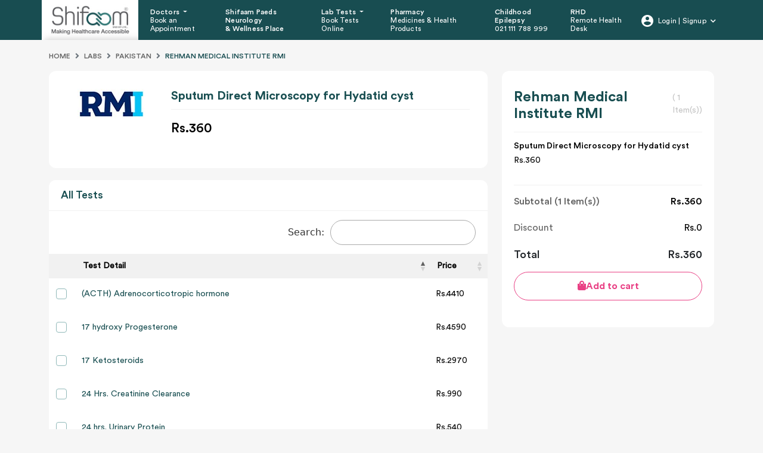

--- FILE ---
content_type: text/html; charset=UTF-8
request_url: https://www.shifaam.com/labs/pakistan/rehman-medical-institute-rmi?test=sputum-direct-microscopy-for-hydatid-cyst-4939
body_size: 36304
content:
    <!DOCTYPE html>
    <html lang="en">
    <head>
        <title>Rehman Medical Institute RMI | Shifaam</title>
        <meta charset="utf-8">
        <meta name="csrf-param" content="_csrf-frontend">
<meta name="csrf-token" content="EgegFiN5il29eoopSNErSB1dyf-2KJXLMlORPA-xdAx2UMdnFwHbO_gs-mMLtxgbLy6wi_4f4L5HGNZyecgxRA==">
        <meta name="viewport" content="width=device-width, initial-scale=1, shrink-to-fit=no">
        <meta property="fb:app_id" content="2046287735677156"/>
        <!--ICONS FOR IPHONE-->
        <link rel="apple-touch-icon" sizes="57x57" href="/img/favico/new/57.png">
        <link rel="apple-touch-icon" sizes="60x60" href="/img/favico/new/60.png">
        <link rel="apple-touch-icon" sizes="72x72" href="/img/favico/new/72.png">
        <link rel="apple-touch-icon" sizes="76x76" href="/img/favico/new/76.png">
        <link rel="apple-touch-icon" sizes="114x114" href="/img/favico/new/114.png">
        <link rel="apple-touch-icon" sizes="120x120" href="/img/favico/new/120.png">
        <link rel="apple-touch-icon" sizes="128x128" href="/img/favico/new/128.png">
        <link rel="apple-touch-icon" sizes="152x152" href="/img/favico/new/152.png">
        <link rel="apple-touch-icon" sizes="180x180" href="/img/favico/new/180.png">
        <link rel="apple-touch-icon" sizes="192x192" href="/img/favico/new/192.png">
        <!--ICONS FOR BROWSER-->
        <link rel="icon" type="image/png" sizes="16x16" href="/img/favico/new/16.png">
        <link rel="icon" type="image/png" sizes="32x32" href="/img/favico/new/32.png">
        <link rel="icon" type="image/png" sizes="96x96" href="/img/favico/new/96.png">
        <link rel="icon" type="image/png" sizes="230x230" href="/img/favico/new/230.png">
        <link rel="icon" type="image/png" sizes="256x256" href="/img/favico/new/256.png">
        <!--IPHONE SPLASHSCREEN-->
        <link href="/img/favico/new/splashscreens/iphone5_splash.png"
              media="(device-width: 320px) and (device-height: 568px) and (-webkit-device-pixel-ratio: 2)"
              rel="apple-touch-startup-image"/>
        <link href="/img/favico/new/splashscreens/iphone6_splash.png"
              media="(device-width: 375px) and (device-height: 667px) and (-webkit-device-pixel-ratio: 2)"
              rel="apple-touch-startup-image"/>
        <link href="/img/favico/new/splashscreens/iphoneplus_splash.png"
              media="(device-width: 621px) and (device-height: 1104px) and (-webkit-device-pixel-ratio: 3)"
              rel="apple-touch-startup-image"/>
        <link href="/img/favico/new/splashscreens/iphonex_splash.png"
              media="(device-width: 375px) and (device-height: 812px) and (-webkit-device-pixel-ratio: 3)"
              rel="apple-touch-startup-image"/>
        <link href="/img/favico/new/splashscreens/iphonexr_splash.png"
              media="(device-width: 414px) and (device-height: 896px) and (-webkit-device-pixel-ratio: 2)"
              rel="apple-touch-startup-image"/>
        <link href="/img/favico/new/splashscreens/iphonexsmax_splash.png"
              media="(device-width: 414px) and (device-height: 896px) and (-webkit-device-pixel-ratio: 3)"
              rel="apple-touch-startup-image"/>
        <link href="/img/favico/new/splashscreens/ipad_splash.png"
              media="(device-width: 768px) and (device-height: 1024px) and (-webkit-device-pixel-ratio: 2)"
              rel="apple-touch-startup-image"/>
        <link href="/img/favico/new/splashscreens/ipadpro1_splash.png"
              media="(device-width: 834px) and (device-height: 1112px) and (-webkit-device-pixel-ratio: 2)"
              rel="apple-touch-startup-image"/>
        <link href="/img/favico/new/splashscreens/ipadpro3_splash.png"
              media="(device-width: 834px) and (device-height: 1194px) and (-webkit-device-pixel-ratio: 2)"
              rel="apple-touch-startup-image"/>
        <link href="/img/favico/new/splashscreens/ipadpro2_splash.png"
              media="(device-width: 1024px) and (device-height: 1366px) and (-webkit-device-pixel-ratio: 2)"
              rel="apple-touch-startup-image"/>

        <link rel="manifest" href="/img/favico/site.webmanifest">
        <link rel="mask-icon" href="/img/favico/safari-pinned-tab.svg" color="#5bbad5">
        <meta name="msapplication-TileColor" content="#da532c">
        <meta name="theme-color" content="#ffffff">
        <link rel="canonical"
              href="https://www.shifaam.com/labs/pakistan/rehman-medical-institute-rmi?test=sputum-direct-microscopy-for-hydatid-cyst-4939">
        <link href="https://cdn.datatables.net/1.12.1/css/jquery.dataTables.css" rel="stylesheet">
<link href="/css/new/main.css?v=1733814792" rel="stylesheet">        <script src="/js/new/jquery.min.js"></script>
    </head>
    <body>
        
    <header>
    <nav id="navbar_top" class="navbar navbar-expand-xl navbar-dark bg-primary">
        <div class="container cstm-p-1399">
            <a class="navbar-brand" href="/">
                <img class="img-fluid" src="/themes/default/guest/img/logo.jpg" alt="Shifaam logo">            </a>
            <div class="for-mobile">
                                <button class="navbar-toggler" type="button" data-bs-toggle="collapse" data-bs-target="#main_nav"
                        aria-expanded="false" aria-label="Toggle navigation">
                    <div class="hamburger hamburger--slider-r">
                        <div class="hamburger-box">
                            <div class="hamburger-inner"></div>
                        </div>
                    </div>
                </button>
            </div>
            <div class="collapse navbar-collapse" id="main_nav">
                                    <ul class="navbar-nav">
                                                                                    <li class="nav-item dropdown has-megamenu">
                                    <a class="nav-link dropdown-toggle lrg"
                                       href="/doctors/pakistan"
                                        data-bs-toggle="dropdown">
                                        Doctors                                        <a class="nav-link min" href="/doctors/pakistan"
                                            data-bs-toggle="dropdown">
                                            Book an Appointment</a>
                                                                                    <div class="dropdown-menu megamenu" role="menu">
                                                <div class="container">
                                                    <div class="dropdown-content ">
                                                        <div class="row">
                                                                                                                            <div class="col-md-3">
                                                                    <div class="text-cont min-h-290">
                                                                        <h2>Find doctor by speciality</h2>
                                                                                                                                                    <ul>
                                                                                                                                                                    <li>
                                                                                        <a href="/doctors/pakistan/dermatologist">Dermatologist</a>                                                                                                                                                                                    <ul class="sub-li">
                                                                                                                                                                                                    <li>
                                                                                                        <a href="/doctors/karachi/dermatologist">Dermatologist in Karachi</a>                                                                                                    </li>
                                                                                                                                                                                                    <li>
                                                                                                        <a href="/doctors/lahore/dermatologist">Dermatologist in Lahore</a>                                                                                                    </li>
                                                                                                                                                                                                    <li>
                                                                                                        <a href="/doctors/islamabad/dermatologist">Dermatologist in Islamabad</a>                                                                                                    </li>
                                                                                                                                                                                                    <li>
                                                                                                        <a href="/doctors/peshawar/dermatologist">Dermatologist in Peshawar</a>                                                                                                    </li>
                                                                                                                                                                                            </ul>
                                                                                                                                                                            </li>
                                                                                                                                                                    <li>
                                                                                        <a href="/doctors/pakistan/gynecologist">Gynecologist</a>                                                                                                                                                                                    <ul class="sub-li">
                                                                                                                                                                                                    <li>
                                                                                                        <a href="/doctors/karachi/gynaecologist">Gynecologist in Karachi</a>                                                                                                    </li>
                                                                                                                                                                                                    <li>
                                                                                                        <a href="/doctors/lahore/gynaecologist">Gynecologist in Lahore</a>                                                                                                    </li>
                                                                                                                                                                                                    <li>
                                                                                                        <a href="/doctors/islamabad/gynaecologist">Gynecologist in Islamabad</a>                                                                                                    </li>
                                                                                                                                                                                                    <li>
                                                                                                        <a href="/doctors/peshawar/gynaecologist">Gynecologist in Peshawar</a>                                                                                                    </li>
                                                                                                                                                                                            </ul>
                                                                                                                                                                            </li>
                                                                                                                                                                    <li>
                                                                                        <a href="/doctors/pakistan/child-specialist">Child Specialist</a>                                                                                                                                                                                    <ul class="sub-li">
                                                                                                                                                                                                    <li>
                                                                                                        <a href="/doctors/karachi/child-specialist">Child Specialist in Karachi</a>                                                                                                    </li>
                                                                                                                                                                                                    <li>
                                                                                                        <a href="/doctors/lahore/child-specialist">Child Specialist in Lahore</a>                                                                                                    </li>
                                                                                                                                                                                                    <li>
                                                                                                        <a href="/doctors/islamabad/child-specialist">Child Specialist in Islamabad</a>                                                                                                    </li>
                                                                                                                                                                                                    <li>
                                                                                                        <a href="/doctors/peshawar/child-specialist">Child Specialist in Peshawar</a>                                                                                                    </li>
                                                                                                                                                                                            </ul>
                                                                                                                                                                            </li>
                                                                                                                                                                    <li>
                                                                                        <a href="/doctors/pakistan/gastroenterologist">Gastroenterologist</a>                                                                                                                                                                                    <ul class="sub-li">
                                                                                                                                                                                                    <li>
                                                                                                        <a href="/doctors/karachi/gastroenterologist">Gastroenterologist in Karachi</a>                                                                                                    </li>
                                                                                                                                                                                                    <li>
                                                                                                        <a href="/doctors/lahore/gastroenterologist">Gastroenterologist in Lahore</a>                                                                                                    </li>
                                                                                                                                                                                                    <li>
                                                                                                        <a href="/doctors/islamabad/gastroenterologist">Gastroenterologist in Islamabad</a>                                                                                                    </li>
                                                                                                                                                                                                    <li>
                                                                                                        <a href="/doctors/peshawar/gastroenterologist">Gastroenterologist in Peshawar</a>                                                                                                    </li>
                                                                                                                                                                                            </ul>
                                                                                                                                                                            </li>
                                                                                                                                                                    <li>
                                                                                        <a href="/doctors/pakistan/oncologist">Oncologist </a>                                                                                                                                                                                    <ul class="sub-li">
                                                                                                                                                                                                    <li>
                                                                                                        <a href="/doctors/karachi/oncologist">Oncologist in Karachi</a>                                                                                                    </li>
                                                                                                                                                                                            </ul>
                                                                                                                                                                            </li>
                                                                                                                                                                    <li>
                                                                                        <a href="/doctors/pakistan/neurologist">Neurologist</a>                                                                                                                                                                                    <ul class="sub-li">
                                                                                                                                                                                                    <li>
                                                                                                        <a href="/doctors/karachi/neurologist">Neurologist in Karachi</a>                                                                                                    </li>
                                                                                                                                                                                                    <li>
                                                                                                        <a href="/doctors/lahore/neurologist">Neurologist in Lahore</a>                                                                                                    </li>
                                                                                                                                                                                                    <li>
                                                                                                        <a href="/doctors/islamabad/neurologist">Neurologist in Islamabad</a>                                                                                                    </li>
                                                                                                                                                                                                    <li>
                                                                                                        <a href="/doctors/peshawar/neurologist">Neurologist in Peshawar</a>                                                                                                    </li>
                                                                                                                                                                                            </ul>
                                                                                                                                                                            </li>
                                                                                                                                                                    <li>
                                                                                        <a href="/doctors/pakistan/general-physician">General Physician</a>                                                                                                                                                                                    <ul class="sub-li">
                                                                                                                                                                                                    <li>
                                                                                                        <a href="/doctors/karachi/general-physician">General Physician in Karachi</a>                                                                                                    </li>
                                                                                                                                                                                                    <li>
                                                                                                        <a href="/doctors/lahore/general-physician">General Physician in Lahore</a>                                                                                                    </li>
                                                                                                                                                                                                    <li>
                                                                                                        <a href="/doctors/islamabad/general-physician">General Physician in Islamabad</a>                                                                                                    </li>
                                                                                                                                                                                                    <li>
                                                                                                        <a href="/doctors/peshawar/general-physician">General Physician in Peshawar</a>                                                                                                    </li>
                                                                                                                                                                                            </ul>
                                                                                                                                                                            </li>
                                                                                                                                                            </ul>
                                                                                                                                            </div>
                                                                    <a class="btn anchor-nounderline" href="/doctor/signup">Are You a Doctor?</a>                                                                </div>
                                                                                                                            <div class="col-md-3">
                                                                    <div class="text-cont min-h-290 pl-18">
                                                                        <h2>Find doctor via city</h2>
                                                                                                                                                    <ul>
                                                                                                                                                                    <li>
                                                                                        <a href="/doctors/lahore">Doctors in Lahore</a>                                                                                                                                                                            </li>
                                                                                                                                                                    <li>
                                                                                        <a href="/doctors/karachi">Doctors in Karachi</a>                                                                                                                                                                            </li>
                                                                                                                                                                    <li>
                                                                                        <a href="/doctors/islamabad">Doctors in Islamabad</a>                                                                                                                                                                            </li>
                                                                                                                                                                    <li>
                                                                                        <a href="/doctors/peshawar">Doctors in Peshawar</a>                                                                                                                                                                            </li>
                                                                                                                                                                    <li>
                                                                                        <a href="/doctors/quetta">Doctors in Quetta</a>                                                                                                                                                                            </li>
                                                                                                                                                                    <li>
                                                                                        <a href="/doctors/pakistan">Doctors in All Cities - Pakistan</a>                                                                                                                                                                            </li>
                                                                                                                                                            </ul>
                                                                                                                                            </div>
                                                                                                                                    </div>
                                                                                                                            <div class="col-md-3">
                                                                    <div class="">
                                                                        <h2>Search by Hospital</h2>
                                                                                                                                                    <ul>
                                                                                                                                                                    <li>
                                                                                        <a href="/doctors/karachi?hospital=shifaam-physical-clinic">Shifaam Physical Clinic</a>                                                                                                                                                                            </li>
                                                                                                                                                                    <li>
                                                                                        <a href="/doctors/karachi?hospital=south-city-hospital">South City Hospital</a>                                                                                                                                                                            </li>
                                                                                                                                                                    <li>
                                                                                        <a href="/doctors/karachi?hospital=usman-memorial-hospital">Usman Memorial Hospital</a>                                                                                                                                                                            </li>
                                                                                                                                                                    <li>
                                                                                        <a href="/doctors/karachi?hospital=tabba-heart-institute">Tabba Heart Institute</a>                                                                                                                                                                            </li>
                                                                                                                                                                    <li>
                                                                                        <a href="/doctors/karachi?hospital=anum-hospital">Anum Hospital </a>                                                                                                                                                                            </li>
                                                                                                                                                            </ul>
                                                                                                                                            </div>
                                                                                                                                    </div>
                                                                                                                    </div>
                                                    </div>
                                                </div>
                                                <!-- dropdown-mega-menu.// -->
                                            </div>
                                                                        </li>
                                                                                                                <li class="nav-item ">
                                    <a class="nav-link  lrg"
                                       href="/videos"
                                        >
                                        Shifaam Paeds Neurology <br> & Wellness Place                                        <a class="nav-link min" href="/videos"
                                            >
                                            </a>
                                                                        </li>
                                                                                                                <li class="nav-item dropdown has-megamenu">
                                    <a class="nav-link dropdown-toggle lrg"
                                       href="/labs/pakistan"
                                        data-bs-toggle="dropdown">
                                        Lab Tests                                        <a class="nav-link min" href="/labs/pakistan"
                                            data-bs-toggle="dropdown">
                                            Book Tests Online</a>
                                                                                    <div class="dropdown-menu megamenu" role="menu">
                                                <div class="lab-dropdown-cont">
                                                    <div class="dropdown-content ">
                                                        <div class="row">
                                                                                                                            <div class="col-md-4">
                                                                    <div class="text-cont pl-10">
                                                                        <h2>Book lab Tests</h2>
                                                                                                                                                    <ul>
                                                                                                                                                                    <li>
                                                                                        <a href="/labs/karachi/tabba-heart-institute">Tabba Heart Institute - up to 20% OFF</a>                                                                                                                                                                            </li>
                                                                                                                                                                    <li>
                                                                                        <a href="/labs/pakistan/essa-laboratory">Dr. Essa’s Lab - up to 15%</a>                                                                                                                                                                            </li>
                                                                                                                                                                    <li>
                                                                                        <a href="/labs/pakistan/hashmanis-hospital-lab">Hashmani's hospital Lab - up to 20%</a>                                                                                                                                                                            </li>
                                                                                                                                                                    <li>
                                                                                        <a href="/labs/pakistan/one-health-lab">One Health Lab - up to 10%</a>                                                                                                                                                                            </li>
                                                                                                                                                                    <li>
                                                                                        <a href="/labs/pakistan/eshifa">eShifa - up to 20%</a>                                                                                                                                                                            </li>
                                                                                                                                                            </ul>
                                                                                                                                            </div>
                                                                                                                                    </div>
                                                                                                                            <div class="col-md-4">
                                                                    <div class="text-cont pl-18">
                                                                        <h2>Labs In Pakistan</h2>
                                                                                                                                                    <ul>
                                                                                                                                                                    <li>
                                                                                        <a href="/labs/karachi">Labs in Karachi</a>                                                                                                                                                                            </li>
                                                                                                                                                                    <li>
                                                                                        <a href="/labs/lahore">Labs in Lahore</a>                                                                                                                                                                            </li>
                                                                                                                                                                    <li>
                                                                                        <a href="/labs/islamabad">Labs in Islamabad</a>                                                                                                                                                                            </li>
                                                                                                                                                                    <li>
                                                                                        <a href="/labs/peshawar">Labs in Peshawar</a>                                                                                                                                                                            </li>
                                                                                                                                                                    <li>
                                                                                        <a href="/labs/quetta">Labs in Quetta</a>                                                                                                                                                                            </li>
                                                                                                                                                                    <li>
                                                                                        <a href="/labs/pakistan">Labs in All Cities - Pakistan</a>                                                                                                                                                                            </li>
                                                                                                                                                            </ul>
                                                                                                                                            </div>
                                                                                                                                    </div>
                                                                                                                            <div class="col-md-4">
                                                                    <div class="text-cont pl-18">
                                                                        <h2>Packages</h2>
                                                                                                                                                    <ul>
                                                                                                                                                                    <li>
                                                                                        <a href="/discover">Genetic Sequencing</a>                                                                                                                                                                            </li>
                                                                                                                                                            </ul>
                                                                                                                                            </div>
                                                                                                                                    </div>
                                                                                                                    </div>
                                                    </div>
                                                </div>
                                                <!-- dropdown-mega-menu.// -->
                                            </div>
                                                                        </li>
                                                                                                                <li class="nav-item ">
                                    <a class="nav-link  lrg"
                                       href="/store"
                                        >
                                        Pharmacy                                        <a class="nav-link min" href="/store"
                                            >
                                            Medicines & Health Products</a>
                                                                        </li>
                                                                                                                <li class="nav-item ">
                                    <a class="nav-link  lrg"
                                       href="/epilepsy"
                                        >
                                        Childhood Epilepsy                                        <a class="nav-link min" href="/epilepsy"
                                            >
                                            021 111 788 999</a>
                                                                        </li>
                                                                                                                <li class="nav-item ">
                                    <a class="nav-link  lrg"
                                       href="/site/remote-health-desk"
                                        >
                                        RHD                                        <a class="nav-link min" href="/site/remote-health-desk"
                                            >
                                            Remote Health Desk</a>
                                                                        </li>
                                                                        </ul>
                                <ul class="navbar-nav ms-auto">
                    <li class="nav-item dropdown">
                                                    <a class="nav-link dropdown-toggle d-flex login" href="#" data-bs-toggle="dropdown">
                                <svg xmlns="http://www.w3.org/2000/svg" xmlns:xlink="http://www.w3.org/1999/xlink"
                                     width="20" height="20" viewBox="0 0 20 20">
                                    <image width="20" height="20"
                                           xlink:href="[data-uri]"/>
                                </svg>
                                <span class="user-login-name">Login | Signup</span>
                            </a>
                            <ul class="dropdown-menu dropdown-menu-end">
                                <li>
                                    <a class="dropdown-item" href="/patient/login">Patient Login</a>                                </li>
                                <li>
                                    <a class="dropdown-item" href="/doctor/login">Doctor Login</a>                                </li>
                            </ul>
                                        </ul>
            </div> <!-- navbar-collapse.// -->
        </div> <!-- container-fluid.// -->
    </nav>
</header>
<div id="loginModal" class="modal fade" role="dialog">
    <div class="modal-dialog">
        <div class="modal-content">

        </div>

    </div>
</div>
<div id="signupModal" class="modal fade" role="dialog">
    <div class="modal-dialog">
        <div class="modal-content">

        </div>

    </div>
</div>
<div id="resetpassword" class="modal fade" role="dialog">
    <div class="modal-dialog">
        <div class="modal-content">

        </div>

    </div>
</div>
<div id="videoCallOptions" class="modal fade" role="dialog">
    <div class="modal-dialog">

        <!-- Modal content-->

        <div class="modal-content popup-video-call">
            <a href="#" class="modal-close-btn-style" data-dismiss="modal">
                <i class="fa fa-times"></i>
            </a>
            <div class="modal-body">
                <div class="text-center">
                    <h3>Please select your preferred mode of call:</h3>
                    <a class="online-dr-btn connection-mode" href="/online-consultation?type=audio" style="font-size: 19px; padding: 15px;"><i class="fas fa-phone flip-horz modal-btn-icons"></i> Audio</a>                    <a class="online-dr-btn connection-mode" href="/online-consultation?type=video" style="font-size: 19px; padding: 15px;"><i class="fas fa-video modal-btn-icons"></i> Video</a>                </div>
                <br/>
                <br/>
                <div class="" style="font-weight: bold">Disclaimer:</div>
                <div class="">Consultations on <b>Shifaam.com</b> are not a subsitute to physical consultation with your
                    local Health Care Provider or hospital services. Our service should not be used for medical
                    emergencies.:
                </div>
            </div>
        </div>

    </div>
</div>

<div class="modal fade " id="cartConfirmationModal" tabindex="-1" aria-hidden="true">
    <div class="modal-dialog modal-dialog-centered">
        <div class="modal-content">
            <div class="modal-header">
                <h5 class="modal-title">Confirmation Alert
                    <img class="excla" src="/themes/default/guest/img/exclamation-popup.png" alt=""></h5>
                <button type="button" class="btn-close" data-bs-dismiss="modal" aria-label="Close"></button>
            </div>
            <div class="modal-body cstm-pink-radio">
                <p id="confirmAddtoCartText">Your cart is not empty. By Adding this, other items in your cart will be
                    removed.</p>
                <p>Shall we start over with a fresh cart?</p>
            </div>
            <div class="modal-footer w-100 justify-content-between">
                <button type="button" class="pink-btn m-0 py-2 px-0 col-md-4" data-bs-dismiss="modal">Cancel</button>
                &nbsp;
                <button type="button" class="pink-btn m-0 py-2 px-0 col-md-4" id="confirmBtn"
                        data-bs-dismiss="modal" onclick="confirmAddtoCart()">Remove
                </button>
            </div>
        </div>
    </div>
</div>

<script>
    function confirmAddtoCart(id = 0) {
        $('#cartConfirmationModal').modal('hide');
        if (typeof addToCartAnalytics == 'function') {
            addToCartAnalytics();
        }
        $.ajax('/site/remove-items-from-cart', {
            type: 'POST'
        }).done(function (res) {
            if (res.success) {
                $(".qty-value").text(0);
                if (id > 0) {
                    addSingleProduct(id);
                } else if (typeof confirmBooking == 'function') {
                    confirmBooking();
                } else {
                    $('#cartForm').submit();
                }
            }
        });
    }
</script>


<div class="container">
    <div class="doctor-detail lab">
        <breadcrumb>
            <nav aria-label="breadcrumb">
                <ol class="breadcrumb">
                    <li class="breadcrumb-item"><a href="/">Home</a></li>
                    <li class="breadcrumb-item "><a href="/labs">Labs</a></li><li class="breadcrumb-item "><a href="/labs/pakistan">Pakistan</a></li><li class="breadcrumb-item active"><a href="/labs/pakistan/rehman-medical-institute-rmi">Rehman Medical Institute Rmi</a></li>                </ol>
            </nav>
        </breadcrumb>
        <div class="row">
            <div class="col-lg-8">
                <div class="doctor-card-large">
                    <div class="doctor-card-large-top lab-detail">
                        <div class="row">
                            <div class="col-md-3">
                                <div class="img-cont">
                                    <img src="/themes/default/guest/img/labs/rehman-medical-institute-rmi.webp" class="img-fluid" alt="Rehman Medical Institute RMI"/>
                                </div>
                            </div>

                            <div class="col-md-9">
                                <div class="text-cont">
                                                                            <div class="doc-name">
                                            <h4>Sputum Direct Microscopy for Hydatid cyst</h4>
                                        </div>
                                        <div class="text-cont">
                                            <h6>                                                </h6>
                                        </div>
                                        <div class="lab-add-cart">
                                                                                            <span>
                                                    <price>Rs.360</price>
                                                </span>
                                                                                        </div>
                                                                        </div>
                            </div>
                        </div>
                    </div>
                </div>
                <div class="shifaam-card test-card p-0">
                    <div class="card-heading">
                        <div class="row">
                            <div class="md-w-38 d-flex align-self-center">
                                <h6 class="mb-0">All Tests</h6>
                            </div>
                        </div>
                    </div>
                    <div class="table-responsive">
                        <table class="table table-bordered" id="testTbl">
                            <thead>
                            <tr>
                                <th scope="col" class="no-sort"></th>
                                <th scope="col">Test Detail</th>
                                <th scope="col">Price</th>
                            </tr>
                            </thead>
                            <tbody>
                                                                <tr>
                                        <td>
                                            <input type="checkbox" id="test4690" name="test_ids[]"
                                                   class="testChecks" value="4690"
                                                >
                                            <label for="test4690"></label>
                                        </td>
                                        <td>
                                            <a href="/labs/pakistan/rehman-medical-institute-rmi?test=acth-adrenocorticotropic-hormone-4690"
                                               class="title-link">
                                                (ACTH) Adrenocorticotropic hormone                                            </a>
                                        </td>
                                        <td>
                                                                                            <span class="price">Rs.4410</span>
                                                                                        </td>
                                    </tr>
                                                                        <tr>
                                        <td>
                                            <input type="checkbox" id="test4649" name="test_ids[]"
                                                   class="testChecks" value="4649"
                                                >
                                            <label for="test4649"></label>
                                        </td>
                                        <td>
                                            <a href="/labs/pakistan/rehman-medical-institute-rmi?test=17-hydroxy-progesterone-4649"
                                               class="title-link">
                                                17 hydroxy Progesterone                                            </a>
                                        </td>
                                        <td>
                                                                                            <span class="price">Rs.4590</span>
                                                                                        </td>
                                    </tr>
                                                                        <tr>
                                        <td>
                                            <input type="checkbox" id="test4652" name="test_ids[]"
                                                   class="testChecks" value="4652"
                                                >
                                            <label for="test4652"></label>
                                        </td>
                                        <td>
                                            <a href="/labs/pakistan/rehman-medical-institute-rmi?test=17-ketosteroids-4652"
                                               class="title-link">
                                                17 Ketosteroids                                            </a>
                                        </td>
                                        <td>
                                                                                            <span class="price">Rs.2970</span>
                                                                                        </td>
                                    </tr>
                                                                        <tr>
                                        <td>
                                            <input type="checkbox" id="test4637" name="test_ids[]"
                                                   class="testChecks" value="4637"
                                                >
                                            <label for="test4637"></label>
                                        </td>
                                        <td>
                                            <a href="/labs/pakistan/rehman-medical-institute-rmi?test=24-hrs-creatinine-clearance-4637"
                                               class="title-link">
                                                24 Hrs. Creatinine Clearance                                            </a>
                                        </td>
                                        <td>
                                                                                            <span class="price">Rs.990</span>
                                                                                        </td>
                                    </tr>
                                                                        <tr>
                                        <td>
                                            <input type="checkbox" id="test4872" name="test_ids[]"
                                                   class="testChecks" value="4872"
                                                >
                                            <label for="test4872"></label>
                                        </td>
                                        <td>
                                            <a href="/labs/pakistan/rehman-medical-institute-rmi?test=24-hrs-urinary-protein-4872"
                                               class="title-link">
                                                24 hrs. Urinary Protein                                            </a>
                                        </td>
                                        <td>
                                                                                            <span class="price">Rs.540</span>
                                                                                        </td>
                                    </tr>
                                                                        <tr>
                                        <td>
                                            <input type="checkbox" id="test4702" name="test_ids[]"
                                                   class="testChecks" value="4702"
                                                >
                                            <label for="test4702"></label>
                                        </td>
                                        <td>
                                            <a href="/labs/pakistan/rehman-medical-institute-rmi?test=24hr-urinary-uric-acid-urate-4702"
                                               class="title-link">
                                                24hr Urinary Uric Acid (urate)                                            </a>
                                        </td>
                                        <td>
                                                                                            <span class="price">Rs.360</span>
                                                                                        </td>
                                    </tr>
                                                                        <tr>
                                        <td>
                                            <input type="checkbox" id="test4648" name="test_ids[]"
                                                   class="testChecks" value="4648"
                                                >
                                            <label for="test4648"></label>
                                        </td>
                                        <td>
                                            <a href="/labs/pakistan/rehman-medical-institute-rmi?test=5-hydroxyindole-aa-4648"
                                               class="title-link">
                                                5 Hydroxyindole AA                                            </a>
                                        </td>
                                        <td>
                                                                                            <span class="price">Rs.2880</span>
                                                                                        </td>
                                    </tr>
                                                                        <tr>
                                        <td>
                                            <input type="checkbox" id="test4595" name="test_ids[]"
                                                   class="testChecks" value="4595"
                                                >
                                            <label for="test4595"></label>
                                        </td>
                                        <td>
                                            <a href="/labs/pakistan/rehman-medical-institute-rmi?test=a-1-antitrypsin-level-4595"
                                               class="title-link">
                                                A-1 Antitrypsin Level                                            </a>
                                        </td>
                                        <td>
                                                                                            <span class="price">Rs.2250</span>
                                                                                        </td>
                                    </tr>
                                                                        <tr>
                                        <td>
                                            <input type="checkbox" id="test4780" name="test_ids[]"
                                                   class="testChecks" value="4780"
                                                >
                                            <label for="test4780"></label>
                                        </td>
                                        <td>
                                            <a href="/labs/pakistan/rehman-medical-institute-rmi?test=abo-rh-grouping-4780"
                                               class="title-link">
                                                ABO Rh grouping                                            </a>
                                        </td>
                                        <td>
                                                                                            <span class="price">Rs.540</span>
                                                                                        </td>
                                    </tr>
                                                                        <tr>
                                        <td>
                                            <input type="checkbox" id="test4959" name="test_ids[]"
                                                   class="testChecks" value="4959"
                                                >
                                            <label for="test4959"></label>
                                        </td>
                                        <td>
                                            <a href="/labs/pakistan/rehman-medical-institute-rmi?test=abo-rh-grouping-vbd-4959"
                                               class="title-link">
                                                ABO Rh grouping (VBD)                                            </a>
                                        </td>
                                        <td>
                                                                                            <span class="price">Rs.0</span>
                                                                                        </td>
                                    </tr>
                                                                        <tr>
                                        <td>
                                            <input type="checkbox" id="test4650" name="test_ids[]"
                                                   class="testChecks" value="4650"
                                                >
                                            <label for="test4650"></label>
                                        </td>
                                        <td>
                                            <a href="/labs/pakistan/rehman-medical-institute-rmi?test=acetyl-choline-receptor-abs-4650"
                                               class="title-link">
                                                Acetyl Choline Receptor Abs                                            </a>
                                        </td>
                                        <td>
                                                                                            <span class="price">Rs.9810</span>
                                                                                        </td>
                                    </tr>
                                                                        <tr>
                                        <td>
                                            <input type="checkbox" id="test4768" name="test_ids[]"
                                                   class="testChecks" value="4768"
                                                >
                                            <label for="test4768"></label>
                                        </td>
                                        <td>
                                            <a href="/labs/pakistan/rehman-medical-institute-rmi?test=activated-partial-thromboplastin-time-aptt-pttk-4768"
                                               class="title-link">
                                                Activated Partial Thromboplastin Time (APTT/PTTK)                                            </a>
                                        </td>
                                        <td>
                                                                                            <span class="price">Rs.630</span>
                                                                                        </td>
                                    </tr>
                                                                        <tr>
                                        <td>
                                            <input type="checkbox" id="test4900" name="test_ids[]"
                                                   class="testChecks" value="4900"
                                                >
                                            <label for="test4900"></label>
                                        </td>
                                        <td>
                                            <a href="/labs/pakistan/rehman-medical-institute-rmi?test=acute-leukemia-panel-by-flow-cytometry-4900"
                                               class="title-link">
                                                Acute Leukemia Panel by Flow Cytometry                                            </a>
                                        </td>
                                        <td>
                                                                                            <span class="price">Rs.9900</span>
                                                                                        </td>
                                    </tr>
                                                                        <tr>
                                        <td>
                                            <input type="checkbox" id="test4954" name="test_ids[]"
                                                   class="testChecks" value="4954"
                                                >
                                            <label for="test4954"></label>
                                        </td>
                                        <td>
                                            <a href="/labs/pakistan/rehman-medical-institute-rmi?test=additional-subsequent-ihc-marker-one-4954"
                                               class="title-link">
                                                Additional/subsequent IHC marker (One)                                            </a>
                                        </td>
                                        <td>
                                                                                            <span class="price">Rs.1980</span>
                                                                                        </td>
                                    </tr>
                                                                        <tr>
                                        <td>
                                            <input type="checkbox" id="test4956" name="test_ids[]"
                                                   class="testChecks" value="4956"
                                                >
                                            <label for="test4956"></label>
                                        </td>
                                        <td>
                                            <a href="/labs/pakistan/rehman-medical-institute-rmi?test=additional-subsequent-ihc-marker-three-4956"
                                               class="title-link">
                                                Additional/subsequent IHC marker (Three)                                            </a>
                                        </td>
                                        <td>
                                                                                            <span class="price">Rs.4950</span>
                                                                                        </td>
                                    </tr>
                                                                        <tr>
                                        <td>
                                            <input type="checkbox" id="test4955" name="test_ids[]"
                                                   class="testChecks" value="4955"
                                                >
                                            <label for="test4955"></label>
                                        </td>
                                        <td>
                                            <a href="/labs/pakistan/rehman-medical-institute-rmi?test=additional-subsequent-ihc-marker-two-4955"
                                               class="title-link">
                                                Additional/subsequent IHC marker (Two)                                            </a>
                                        </td>
                                        <td>
                                                                                            <span class="price">Rs.3960</span>
                                                                                        </td>
                                    </tr>
                                                                        <tr>
                                        <td>
                                            <input type="checkbox" id="test4675" name="test_ids[]"
                                                   class="testChecks" value="4675"
                                                >
                                            <label for="test4675"></label>
                                        </td>
                                        <td>
                                            <a href="/labs/pakistan/rehman-medical-institute-rmi?test=alanine-transaminase-alt-4675"
                                               class="title-link">
                                                Alanine Transaminase (ALT)                                            </a>
                                        </td>
                                        <td>
                                                                                            <span class="price">Rs.450</span>
                                                                                        </td>
                                    </tr>
                                                                        <tr>
                                        <td>
                                            <input type="checkbox" id="test4588" name="test_ids[]"
                                                   class="testChecks" value="4588"
                                                >
                                            <label for="test4588"></label>
                                        </td>
                                        <td>
                                            <a href="/labs/pakistan/rehman-medical-institute-rmi?test=albumin-4588"
                                               class="title-link">
                                                Albumin                                            </a>
                                        </td>
                                        <td>
                                                                                            <span class="price">Rs.450</span>
                                                                                        </td>
                                    </tr>
                                                                        <tr>
                                        <td>
                                            <input type="checkbox" id="test4594" name="test_ids[]"
                                                   class="testChecks" value="4594"
                                                >
                                            <label for="test4594"></label>
                                        </td>
                                        <td>
                                            <a href="/labs/pakistan/rehman-medical-institute-rmi?test=aldolase-serum-4594"
                                               class="title-link">
                                                Aldolase Serum                                            </a>
                                        </td>
                                        <td>
                                                                                            <span class="price">Rs.1890</span>
                                                                                        </td>
                                    </tr>
                                                                        <tr>
                                        <td>
                                            <input type="checkbox" id="test4585" name="test_ids[]"
                                                   class="testChecks" value="4585"
                                                >
                                            <label for="test4585"></label>
                                        </td>
                                        <td>
                                            <a href="/labs/pakistan/rehman-medical-institute-rmi?test=aldosterone-4585"
                                               class="title-link">
                                                Aldosterone                                            </a>
                                        </td>
                                        <td>
                                                                                            <span class="price">Rs.4320</span>
                                                                                        </td>
                                    </tr>
                                                                        <tr>
                                        <td>
                                            <input type="checkbox" id="test4663" name="test_ids[]"
                                                   class="testChecks" value="4663"
                                                >
                                            <label for="test4663"></label>
                                        </td>
                                        <td>
                                            <a href="/labs/pakistan/rehman-medical-institute-rmi?test=alkaline-phosphatase-4663"
                                               class="title-link">
                                                Alkaline Phosphatase                                            </a>
                                        </td>
                                        <td>
                                                                                            <span class="price">Rs.450</span>
                                                                                        </td>
                                    </tr>
                                                                        <tr>
                                        <td>
                                            <input type="checkbox" id="test4867" name="test_ids[]"
                                                   class="testChecks" value="4867"
                                                >
                                            <label for="test4867"></label>
                                        </td>
                                        <td>
                                            <a href="/labs/pakistan/rehman-medical-institute-rmi?test=alkaline-phosphatase-fractionation-4867"
                                               class="title-link">
                                                Alkaline Phosphatase Fractionation                                            </a>
                                        </td>
                                        <td>
                                                                                            <span class="price">Rs.990</span>
                                                                                        </td>
                                    </tr>
                                                                        <tr>
                                        <td>
                                            <input type="checkbox" id="test4598" name="test_ids[]"
                                                   class="testChecks" value="4598"
                                                >
                                            <label for="test4598"></label>
                                        </td>
                                        <td>
                                            <a href="/labs/pakistan/rehman-medical-institute-rmi?test=alpha-fetoprotein-afp-amniotic-fluid-4598"
                                               class="title-link">
                                                Alpha Fetoprotein (AFP) Amniotic Fluid                                            </a>
                                        </td>
                                        <td>
                                                                                            <span class="price">Rs.20970</span>
                                                                                        </td>
                                    </tr>
                                                                        <tr>
                                        <td>
                                            <input type="checkbox" id="test4596" name="test_ids[]"
                                                   class="testChecks" value="4596"
                                                >
                                            <label for="test4596"></label>
                                        </td>
                                        <td>
                                            <a href="/labs/pakistan/rehman-medical-institute-rmi?test=alpha-fetoproteins-afp-4596"
                                               class="title-link">
                                                Alpha-fetoproteins (AFP)                                            </a>
                                        </td>
                                        <td>
                                                                                            <span class="price">Rs.1890</span>
                                                                                        </td>
                                    </tr>
                                                                        <tr>
                                        <td>
                                            <input type="checkbox" id="test4568" name="test_ids[]"
                                                   class="testChecks" value="4568"
                                                >
                                            <label for="test4568"></label>
                                        </td>
                                        <td>
                                            <a href="/labs/pakistan/rehman-medical-institute-rmi?test=amikacin-4568"
                                               class="title-link">
                                                Amikacin                                            </a>
                                        </td>
                                        <td>
                                                                                            <span class="price">Rs.2520</span>
                                                                                        </td>
                                    </tr>
                                                                        <tr>
                                        <td>
                                            <input type="checkbox" id="test4597" name="test_ids[]"
                                                   class="testChecks" value="4597"
                                                >
                                            <label for="test4597"></label>
                                        </td>
                                        <td>
                                            <a href="/labs/pakistan/rehman-medical-institute-rmi?test=aml-translocation-11q-4597"
                                               class="title-link">
                                                AML Translocation (11q)                                            </a>
                                        </td>
                                        <td>
                                                                                            <span class="price">Rs.7920</span>
                                                                                        </td>
                                    </tr>
                                                                        <tr>
                                        <td>
                                            <input type="checkbox" id="test4584" name="test_ids[]"
                                                   class="testChecks" value="4584"
                                                >
                                            <label for="test4584"></label>
                                        </td>
                                        <td>
                                            <a href="/labs/pakistan/rehman-medical-institute-rmi?test=amphetamines-methamphetamines-4584"
                                               class="title-link">
                                                Amphetamines/ Methamphetamines                                            </a>
                                        </td>
                                        <td>
                                                                                            <span class="price">Rs.2430</span>
                                                                                        </td>
                                    </tr>
                                                                        <tr>
                                        <td>
                                            <input type="checkbox" id="test4590" name="test_ids[]"
                                                   class="testChecks" value="4590"
                                                >
                                            <label for="test4590"></label>
                                        </td>
                                        <td>
                                            <a href="/labs/pakistan/rehman-medical-institute-rmi?test=ana-profile-quantitative-4590"
                                               class="title-link">
                                                ANA Profile Quantitative                                            </a>
                                        </td>
                                        <td>
                                                                                            <span class="price">Rs.6930</span>
                                                                                        </td>
                                    </tr>
                                                                        <tr>
                                        <td>
                                            <input type="checkbox" id="test4603" name="test_ids[]"
                                                   class="testChecks" value="4603"
                                                >
                                            <label for="test4603"></label>
                                        </td>
                                        <td>
                                            <a href="/labs/pakistan/rehman-medical-institute-rmi?test=ana-screening-elisa-4603"
                                               class="title-link">
                                                ANA Screening ELISA                                            </a>
                                        </td>
                                        <td>
                                                                                            <span class="price">Rs.1800</span>
                                                                                        </td>
                                    </tr>
                                                                        <tr>
                                        <td>
                                            <input type="checkbox" id="test4609" name="test_ids[]"
                                                   class="testChecks" value="4609"
                                                >
                                            <label for="test4609"></label>
                                        </td>
                                        <td>
                                            <a href="/labs/pakistan/rehman-medical-institute-rmi?test=androstenedione-level-4609"
                                               class="title-link">
                                                Androstenedione Level                                            </a>
                                        </td>
                                        <td>
                                                                                            <span class="price">Rs.4950</span>
                                                                                        </td>
                                    </tr>
                                                                        <tr>
                                        <td>
                                            <input type="checkbox" id="test4610" name="test_ids[]"
                                                   class="testChecks" value="4610"
                                                >
                                            <label for="test4610"></label>
                                        </td>
                                        <td>
                                            <a href="/labs/pakistan/rehman-medical-institute-rmi?test=angiotensin-converter-enzyme-ace-4610"
                                               class="title-link">
                                                Angiotensin Converter Enzyme (ACE)                                            </a>
                                        </td>
                                        <td>
                                                                                            <span class="price">Rs.3960</span>
                                                                                        </td>
                                    </tr>
                                                                        <tr>
                                        <td>
                                            <input type="checkbox" id="test4852" name="test_ids[]"
                                                   class="testChecks" value="4852"
                                                >
                                            <label for="test4852"></label>
                                        </td>
                                        <td>
                                            <a href="/labs/pakistan/rehman-medical-institute-rmi?test=anti-cardiolipin-igg-4852"
                                               class="title-link">
                                                Anti Cardiolipin IgG                                            </a>
                                        </td>
                                        <td>
                                                                                            <span class="price">Rs.2970</span>
                                                                                        </td>
                                    </tr>
                                                                        <tr>
                                        <td>
                                            <input type="checkbox" id="test4593" name="test_ids[]"
                                                   class="testChecks" value="4593"
                                                >
                                            <label for="test4593"></label>
                                        </td>
                                        <td>
                                            <a href="/labs/pakistan/rehman-medical-institute-rmi?test=anti-cardiolipin-igm-4593"
                                               class="title-link">
                                                Anti Cardiolipin IgM                                            </a>
                                        </td>
                                        <td>
                                                                                            <span class="price">Rs.2970</span>
                                                                                        </td>
                                    </tr>
                                                                        <tr>
                                        <td>
                                            <input type="checkbox" id="test4627" name="test_ids[]"
                                                   class="testChecks" value="4627"
                                                >
                                            <label for="test4627"></label>
                                        </td>
                                        <td>
                                            <a href="/labs/pakistan/rehman-medical-institute-rmi?test=anti-dsdna-elisa-4627"
                                               class="title-link">
                                                Anti dsDNA ELISA                                            </a>
                                        </td>
                                        <td>
                                                                                            <span class="price">Rs.1530</span>
                                                                                        </td>
                                    </tr>
                                                                        <tr>
                                        <td>
                                            <input type="checkbox" id="test4929" name="test_ids[]"
                                                   class="testChecks" value="4929"
                                                >
                                            <label for="test4929"></label>
                                        </td>
                                        <td>
                                            <a href="/labs/pakistan/rehman-medical-institute-rmi?test=anti-ebv-igm-4929"
                                               class="title-link">
                                                Anti EBV IGM                                            </a>
                                        </td>
                                        <td>
                                                                                            <span class="price">Rs.1980</span>
                                                                                        </td>
                                    </tr>
                                                                        <tr>
                                        <td>
                                            <input type="checkbox" id="test4850" name="test_ids[]"
                                                   class="testChecks" value="4850"
                                                >
                                            <label for="test4850"></label>
                                        </td>
                                        <td>
                                            <a href="/labs/pakistan/rehman-medical-institute-rmi?test=anti-gliadin-ab-iga-4850"
                                               class="title-link">
                                                Anti Gliadin Ab IgA                                            </a>
                                        </td>
                                        <td>
                                                                                            <span class="price">Rs.3150</span>
                                                                                        </td>
                                    </tr>
                                                                        <tr>
                                        <td>
                                            <input type="checkbox" id="test4587" name="test_ids[]"
                                                   class="testChecks" value="4587"
                                                >
                                            <label for="test4587"></label>
                                        </td>
                                        <td>
                                            <a href="/labs/pakistan/rehman-medical-institute-rmi?test=anti-gliadin-ab-igg-4587"
                                               class="title-link">
                                                Anti Gliadin Ab IgG                                            </a>
                                        </td>
                                        <td>
                                                                                            <span class="price">Rs.3510</span>
                                                                                        </td>
                                    </tr>
                                                                        <tr>
                                        <td>
                                            <input type="checkbox" id="test4759" name="test_ids[]"
                                                   class="testChecks" value="4759"
                                                >
                                            <label for="test4759"></label>
                                        </td>
                                        <td>
                                            <a href="/labs/pakistan/rehman-medical-institute-rmi?test=anti-hepatitis-d-virus-anti-hdv-4759"
                                               class="title-link">
                                                Anti Hepatitis D Virus (Anti HDV)                                            </a>
                                        </td>
                                        <td>
                                                                                            <span class="price">Rs.3330</span>
                                                                                        </td>
                                    </tr>
                                                                        <tr>
                                        <td>
                                            <input type="checkbox" id="test4691" name="test_ids[]"
                                                   class="testChecks" value="4691"
                                                >
                                            <label for="test4691"></label>
                                        </td>
                                        <td>
                                            <a href="/labs/pakistan/rehman-medical-institute-rmi?test=anti-mullerian-hormone-amh-4691"
                                               class="title-link">
                                                Anti Mullerian Hormone (AMH)                                            </a>
                                        </td>
                                        <td>
                                                                                            <span class="price">Rs.4860</span>
                                                                                        </td>
                                    </tr>
                                                                        <tr>
                                        <td>
                                            <input type="checkbox" id="test4853" name="test_ids[]"
                                                   class="testChecks" value="4853"
                                                >
                                            <label for="test4853"></label>
                                        </td>
                                        <td>
                                            <a href="/labs/pakistan/rehman-medical-institute-rmi?test=anti-phospholipid-igg-4853"
                                               class="title-link">
                                                Anti Phospholipid IgG                                            </a>
                                        </td>
                                        <td>
                                                                                            <span class="price">Rs.2520</span>
                                                                                        </td>
                                    </tr>
                                                                        <tr>
                                        <td>
                                            <input type="checkbox" id="test4602" name="test_ids[]"
                                                   class="testChecks" value="4602"
                                                >
                                            <label for="test4602"></label>
                                        </td>
                                        <td>
                                            <a href="/labs/pakistan/rehman-medical-institute-rmi?test=anti-phospholipid-igm-4602"
                                               class="title-link">
                                                Anti Phospholipid IgM                                            </a>
                                        </td>
                                        <td>
                                                                                            <span class="price">Rs.2520</span>
                                                                                        </td>
                                    </tr>
                                                                        <tr>
                                        <td>
                                            <input type="checkbox" id="test4731" name="test_ids[]"
                                                   class="testChecks" value="4731"
                                                >
                                            <label for="test4731"></label>
                                        </td>
                                        <td>
                                            <a href="/labs/pakistan/rehman-medical-institute-rmi?test=anti-thrombin-iii-4731"
                                               class="title-link">
                                                Anti Thrombin III                                            </a>
                                        </td>
                                        <td>
                                                                                            <span class="price">Rs.6840</span>
                                                                                        </td>
                                    </tr>
                                                                        <tr>
                                        <td>
                                            <input type="checkbox" id="test4863" name="test_ids[]"
                                                   class="testChecks" value="4863"
                                                >
                                            <label for="test4863"></label>
                                        </td>
                                        <td>
                                            <a href="/labs/pakistan/rehman-medical-institute-rmi?test=anti-transglutaminase-iga-4863"
                                               class="title-link">
                                                Anti Transglutaminase IgA                                            </a>
                                        </td>
                                        <td>
                                                                                            <span class="price">Rs.1800</span>
                                                                                        </td>
                                    </tr>
                                                                        <tr>
                                        <td>
                                            <input type="checkbox" id="test4865" name="test_ids[]"
                                                   class="testChecks" value="4865"
                                                >
                                            <label for="test4865"></label>
                                        </td>
                                        <td>
                                            <a href="/labs/pakistan/rehman-medical-institute-rmi?test=anti-transglutaminase-igg-4865"
                                               class="title-link">
                                                Anti Transglutaminase IgG                                            </a>
                                        </td>
                                        <td>
                                                                                            <span class="price">Rs.1890</span>
                                                                                        </td>
                                    </tr>
                                                                        <tr>
                                        <td>
                                            <input type="checkbox" id="test4766" name="test_ids[]"
                                                   class="testChecks" value="4766"
                                                >
                                            <label for="test4766"></label>
                                        </td>
                                        <td>
                                            <a href="/labs/pakistan/rehman-medical-institute-rmi?test=anti-hepatitis-a-igm-antibodies-4766"
                                               class="title-link">
                                                Anti-Hepatitis A IgM Antibodies                                            </a>
                                        </td>
                                        <td>
                                                                                            <span class="price">Rs.1620</span>
                                                                                        </td>
                                    </tr>
                                                                        <tr>
                                        <td>
                                            <input type="checkbox" id="test4764" name="test_ids[]"
                                                   class="testChecks" value="4764"
                                                >
                                            <label for="test4764"></label>
                                        </td>
                                        <td>
                                            <a href="/labs/pakistan/rehman-medical-institute-rmi?test=anti-hepatitis-b-core-igm-antibodies-4764"
                                               class="title-link">
                                                Anti-Hepatitis B core IgM Antibodies                                            </a>
                                        </td>
                                        <td>
                                                                                            <span class="price">Rs.1350</span>
                                                                                        </td>
                                    </tr>
                                                                        <tr>
                                        <td>
                                            <input type="checkbox" id="test4763" name="test_ids[]"
                                                   class="testChecks" value="4763"
                                                >
                                            <label for="test4763"></label>
                                        </td>
                                        <td>
                                            <a href="/labs/pakistan/rehman-medical-institute-rmi?test=anti-hepatitis-b-core-total-antibodies-4763"
                                               class="title-link">
                                                Anti-Hepatitis B core Total Antibodies                                            </a>
                                        </td>
                                        <td>
                                                                                            <span class="price">Rs.1530</span>
                                                                                        </td>
                                    </tr>
                                                                        <tr>
                                        <td>
                                            <input type="checkbox" id="test4765" name="test_ids[]"
                                                   class="testChecks" value="4765"
                                                >
                                            <label for="test4765"></label>
                                        </td>
                                        <td>
                                            <a href="/labs/pakistan/rehman-medical-institute-rmi?test=anti-hepatitis-b-e-antibodies-hbeab-4765"
                                               class="title-link">
                                                Anti-Hepatitis B E Antibodies (HBEAb)                                            </a>
                                        </td>
                                        <td>
                                                                                            <span class="price">Rs.1350</span>
                                                                                        </td>
                                    </tr>
                                                                        <tr>
                                        <td>
                                            <input type="checkbox" id="test4777" name="test_ids[]"
                                                   class="testChecks" value="4777"
                                                >
                                            <label for="test4777"></label>
                                        </td>
                                        <td>
                                            <a href="/labs/pakistan/rehman-medical-institute-rmi?test=anti-hepatitis-c-hcv-antibodies-4777"
                                               class="title-link">
                                                Anti-Hepatitis C (HCV) Antibodies                                            </a>
                                        </td>
                                        <td>
                                                                                            <span class="price">Rs.1980</span>
                                                                                        </td>
                                    </tr>
                                                                        <tr>
                                        <td>
                                            <input type="checkbox" id="test4762" name="test_ids[]"
                                                   class="testChecks" value="4762"
                                                >
                                            <label for="test4762"></label>
                                        </td>
                                        <td>
                                            <a href="/labs/pakistan/rehman-medical-institute-rmi?test=anti-hiv-antibodies-4762"
                                               class="title-link">
                                                Anti-HIV Antibodies                                            </a>
                                        </td>
                                        <td>
                                                                                            <span class="price">Rs.1980</span>
                                                                                        </td>
                                    </tr>
                                                                        <tr>
                                        <td>
                                            <input type="checkbox" id="test4851" name="test_ids[]"
                                                   class="testChecks" value="4851"
                                                >
                                            <label for="test4851"></label>
                                        </td>
                                        <td>
                                            <a href="/labs/pakistan/rehman-medical-institute-rmi?test=anti-mpo-panca-4851"
                                               class="title-link">
                                                Anti-MPO (pANCA)                                            </a>
                                        </td>
                                        <td>
                                                                                            <span class="price">Rs.2520</span>
                                                                                        </td>
                                    </tr>
                                                                        <tr>
                                        <td>
                                            <input type="checkbox" id="test4589" name="test_ids[]"
                                                   class="testChecks" value="4589"
                                                >
                                            <label for="test4589"></label>
                                        </td>
                                        <td>
                                            <a href="/labs/pakistan/rehman-medical-institute-rmi?test=anti-pr3-canca-4589"
                                               class="title-link">
                                                Anti-PR3 (cANCA)                                            </a>
                                        </td>
                                        <td>
                                                                                            <span class="price">Rs.2520</span>
                                                                                        </td>
                                    </tr>
                                                                        <tr>
                                        <td>
                                            <input type="checkbox" id="test4709" name="test_ids[]"
                                                   class="testChecks" value="4709"
                                                >
                                            <label for="test4709"></label>
                                        </td>
                                        <td>
                                            <a href="/labs/pakistan/rehman-medical-institute-rmi?test=anti-tp-antibodies-4709"
                                               class="title-link">
                                                Anti-TP antibodies                                            </a>
                                        </td>
                                        <td>
                                                                                            <span class="price">Rs.1530</span>
                                                                                        </td>
                                    </tr>
                                                                        <tr>
                                        <td>
                                            <input type="checkbox" id="test4914" name="test_ids[]"
                                                   class="testChecks" value="4914"
                                                >
                                            <label for="test4914"></label>
                                        </td>
                                        <td>
                                            <a href="/labs/pakistan/rehman-medical-institute-rmi?test=anti-tpo-4914"
                                               class="title-link">
                                                Anti-TPO                                            </a>
                                        </td>
                                        <td>
                                                                                            <span class="price">Rs.1530</span>
                                                                                        </td>
                                    </tr>
                                                                        <tr>
                                        <td>
                                            <input type="checkbox" id="test4889" name="test_ids[]"
                                                   class="testChecks" value="4889"
                                                >
                                            <label for="test4889"></label>
                                        </td>
                                        <td>
                                            <a href="/labs/pakistan/rehman-medical-institute-rmi?test=antibody-screen-3-panel-cells-4889"
                                               class="title-link">
                                                Antibody Screen 3 Panel Cells                                            </a>
                                        </td>
                                        <td>
                                                                                            <span class="price">Rs.1980</span>
                                                                                        </td>
                                    </tr>
                                                                        <tr>
                                        <td>
                                            <input type="checkbox" id="test4836" name="test_ids[]"
                                                   class="testChecks" value="4836"
                                                >
                                            <label for="test4836"></label>
                                        </td>
                                        <td>
                                            <a href="/labs/pakistan/rehman-medical-institute-rmi?test=arrange-rcc-whole-blood-4836"
                                               class="title-link">
                                                Arrange RCC/Whole blood                                            </a>
                                        </td>
                                        <td>
                                                                                            <span class="price">Rs.810</span>
                                                                                        </td>
                                    </tr>
                                                                        <tr>
                                        <td>
                                            <input type="checkbox" id="test4640" name="test_ids[]"
                                                   class="testChecks" value="4640"
                                                >
                                            <label for="test4640"></label>
                                        </td>
                                        <td>
                                            <a href="/labs/pakistan/rehman-medical-institute-rmi?test=arterial-blood-gases-abgs-4640"
                                               class="title-link">
                                                Arterial Blood Gases (ABGs)                                            </a>
                                        </td>
                                        <td>
                                                                                            <span class="price">Rs.1620</span>
                                                                                        </td>
                                    </tr>
                                                                        <tr>
                                        <td>
                                            <input type="checkbox" id="test4687" name="test_ids[]"
                                                   class="testChecks" value="4687"
                                                >
                                            <label for="test4687"></label>
                                        </td>
                                        <td>
                                            <a href="/labs/pakistan/rehman-medical-institute-rmi?test=aso-titre-4687"
                                               class="title-link">
                                                ASO Titre                                            </a>
                                        </td>
                                        <td>
                                                                                            <span class="price">Rs.810</span>
                                                                                        </td>
                                    </tr>
                                                                        <tr>
                                        <td>
                                            <input type="checkbox" id="test4674" name="test_ids[]"
                                                   class="testChecks" value="4674"
                                                >
                                            <label for="test4674"></label>
                                        </td>
                                        <td>
                                            <a href="/labs/pakistan/rehman-medical-institute-rmi?test=aspartate-transaminase-ast-4674"
                                               class="title-link">
                                                Aspartate transaminase (AST)                                            </a>
                                        </td>
                                        <td>
                                                                                            <span class="price">Rs.450</span>
                                                                                        </td>
                                    </tr>
                                                                        <tr>
                                        <td>
                                            <input type="checkbox" id="test4672" name="test_ids[]"
                                                   class="testChecks" value="4672"
                                                >
                                            <label for="test4672"></label>
                                        </td>
                                        <td>
                                            <a href="/labs/pakistan/rehman-medical-institute-rmi?test=assay-of-renin-4672"
                                               class="title-link">
                                                Assay of Renin                                            </a>
                                        </td>
                                        <td>
                                                                                            <span class="price">Rs.4950</span>
                                                                                        </td>
                                    </tr>
                                                                        <tr>
                                        <td>
                                            <input type="checkbox" id="test4816" name="test_ids[]"
                                                   class="testChecks" value="4816"
                                                >
                                            <label for="test4816"></label>
                                        </td>
                                        <td>
                                            <a href="/labs/pakistan/rehman-medical-institute-rmi?test=autopsy-limited-regional-4816"
                                               class="title-link">
                                                Autopsy  Limited / Regional                                              </a>
                                        </td>
                                        <td>
                                                                                            <span class="price">Rs.11880</span>
                                                                                        </td>
                                    </tr>
                                                                        <tr>
                                        <td>
                                            <input type="checkbox" id="test4814" name="test_ids[]"
                                                   class="testChecks" value="4814"
                                                >
                                            <label for="test4814"></label>
                                        </td>
                                        <td>
                                            <a href="/labs/pakistan/rehman-medical-institute-rmi?test=autopsy-external-exam-only-4814"
                                               class="title-link">
                                                Autopsy External Exam Only                                             </a>
                                        </td>
                                        <td>
                                                                                            <span class="price">Rs.9900</span>
                                                                                        </td>
                                    </tr>
                                                                        <tr>
                                        <td>
                                            <input type="checkbox" id="test4815" name="test_ids[]"
                                                   class="testChecks" value="4815"
                                                >
                                            <label for="test4815"></label>
                                        </td>
                                        <td>
                                            <a href="/labs/pakistan/rehman-medical-institute-rmi?test=autopsy-gross-exam-and-microscopic-exam-4815"
                                               class="title-link">
                                                Autopsy Gross Exam and Microscopic Exam                                            </a>
                                        </td>
                                        <td>
                                                                                            <span class="price">Rs.14850</span>
                                                                                        </td>
                                    </tr>
                                                                        <tr>
                                        <td>
                                            <input type="checkbox" id="test4948" name="test_ids[]"
                                                   class="testChecks" value="4948"
                                                >
                                            <label for="test4948"></label>
                                        </td>
                                        <td>
                                            <a href="/labs/pakistan/rehman-medical-institute-rmi?test=autotransfusion-4948"
                                               class="title-link">
                                                AutoTransfusion                                            </a>
                                        </td>
                                        <td>
                                                                                            <span class="price">Rs.810</span>
                                                                                        </td>
                                    </tr>
                                                                        <tr>
                                        <td>
                                            <input type="checkbox" id="test4966" name="test_ids[]"
                                                   class="testChecks" value="4966"
                                                >
                                            <label for="test4966"></label>
                                        </td>
                                        <td>
                                            <a href="/labs/pakistan/rehman-medical-institute-rmi?test=bacterial-shot-gun-metagenomic-sequencing-60x-4966"
                                               class="title-link">
                                                Bacterial Shot-gun Metagenomic Sequencing (~60X)                                            </a>
                                        </td>
                                        <td>
                                                                                            <span class="price">Rs.19800</span>
                                                                                        </td>
                                    </tr>
                                                                        <tr>
                                        <td>
                                            <input type="checkbox" id="test4582" name="test_ids[]"
                                                   class="testChecks" value="4582"
                                                >
                                            <label for="test4582"></label>
                                        </td>
                                        <td>
                                            <a href="/labs/pakistan/rehman-medical-institute-rmi?test=barbiturates-urine-4582"
                                               class="title-link">
                                                Barbiturates Urine                                            </a>
                                        </td>
                                        <td>
                                                                                            <span class="price">Rs.2160</span>
                                                                                        </td>
                                    </tr>
                                                                        <tr>
                                        <td>
                                            <input type="checkbox" id="test4940" name="test_ids[]"
                                                   class="testChecks" value="4940"
                                                >
                                            <label for="test4940"></label>
                                        </td>
                                        <td>
                                            <a href="/labs/pakistan/rehman-medical-institute-rmi?test=bcr-abl-fish-4940"
                                               class="title-link">
                                                BCR ABL Fish                                            </a>
                                        </td>
                                        <td>
                                                                                            <span class="price">Rs.10800</span>
                                                                                        </td>
                                    </tr>
                                                                        <tr>
                                        <td>
                                            <input type="checkbox" id="test4713" name="test_ids[]"
                                                   class="testChecks" value="4713"
                                                >
                                            <label for="test4713"></label>
                                        </td>
                                        <td>
                                            <a href="/labs/pakistan/rehman-medical-institute-rmi?test=bcr-abl-quantititative-by-real-time-pcr-4713"
                                               class="title-link">
                                                BCR ABL Quantititative by Real Time PCR                                            </a>
                                        </td>
                                        <td>
                                                                                            <span class="price">Rs.14130</span>
                                                                                        </td>
                                    </tr>
                                                                        <tr>
                                        <td>
                                            <input type="checkbox" id="test4712" name="test_ids[]"
                                                   class="testChecks" value="4712"
                                                >
                                            <label for="test4712"></label>
                                        </td>
                                        <td>
                                            <a href="/labs/pakistan/rehman-medical-institute-rmi?test=bcr-abl-qualitative-by-real-time-pcr-4712"
                                               class="title-link">
                                                BCR-ABL Qualitative by Real Time PCR                                            </a>
                                        </td>
                                        <td>
                                                                                            <span class="price">Rs.7110</span>
                                                                                        </td>
                                    </tr>
                                                                        <tr>
                                        <td>
                                            <input type="checkbox" id="test4583" name="test_ids[]"
                                                   class="testChecks" value="4583"
                                                >
                                            <label for="test4583"></label>
                                        </td>
                                        <td>
                                            <a href="/labs/pakistan/rehman-medical-institute-rmi?test=benzodiazepines-urine-4583"
                                               class="title-link">
                                                Benzodiazepines Urine                                            </a>
                                        </td>
                                        <td>
                                                                                            <span class="price">Rs.2160</span>
                                                                                        </td>
                                    </tr>
                                                                        <tr>
                                        <td>
                                            <input type="checkbox" id="test4611" name="test_ids[]"
                                                   class="testChecks" value="4611"
                                                >
                                            <label for="test4611"></label>
                                        </td>
                                        <td>
                                            <a href="/labs/pakistan/rehman-medical-institute-rmi?test=beta-2-microglobulin-4611"
                                               class="title-link">
                                                Beta 2 MIcroglobulin                                            </a>
                                        </td>
                                        <td>
                                                                                            <span class="price">Rs.4770</span>
                                                                                        </td>
                                    </tr>
                                                                        <tr>
                                        <td>
                                            <input type="checkbox" id="test4747" name="test_ids[]"
                                                   class="testChecks" value="4747"
                                                >
                                            <label for="test4747"></label>
                                        </td>
                                        <td>
                                            <a href="/labs/pakistan/rehman-medical-institute-rmi?test=beta-hcg-4747"
                                               class="title-link">
                                                Beta HCG                                            </a>
                                        </td>
                                        <td>
                                                                                            <span class="price">Rs.1710</span>
                                                                                        </td>
                                    </tr>
                                                                        <tr>
                                        <td>
                                            <input type="checkbox" id="test4905" name="test_ids[]"
                                                   class="testChecks" value="4905"
                                                >
                                            <label for="test4905"></label>
                                        </td>
                                        <td>
                                            <a href="/labs/pakistan/rehman-medical-institute-rmi?test=bicarbonate-4905"
                                               class="title-link">
                                                Bicarbonate                                            </a>
                                        </td>
                                        <td>
                                                                                            <span class="price">Rs.630</span>
                                                                                        </td>
                                    </tr>
                                                                        <tr>
                                        <td>
                                            <input type="checkbox" id="test4613" name="test_ids[]"
                                                   class="testChecks" value="4613"
                                                >
                                            <label for="test4613"></label>
                                        </td>
                                        <td>
                                            <a href="/labs/pakistan/rehman-medical-institute-rmi?test=bilirubin-direct-4613"
                                               class="title-link">
                                                Bilirubin Direct                                            </a>
                                        </td>
                                        <td>
                                                                                            <span class="price">Rs.450</span>
                                                                                        </td>
                                    </tr>
                                                                        <tr>
                                        <td>
                                            <input type="checkbox" id="test4612" name="test_ids[]"
                                                   class="testChecks" value="4612"
                                                >
                                            <label for="test4612"></label>
                                        </td>
                                        <td>
                                            <a href="/labs/pakistan/rehman-medical-institute-rmi?test=bilirubin-total-4612"
                                               class="title-link">
                                                Bilirubin Total                                            </a>
                                        </td>
                                        <td>
                                                                                            <span class="price">Rs.450</span>
                                                                                        </td>
                                    </tr>
                                                                        <tr>
                                        <td>
                                            <input type="checkbox" id="test4719" name="test_ids[]"
                                                   class="testChecks" value="4719"
                                                >
                                            <label for="test4719"></label>
                                        </td>
                                        <td>
                                            <a href="/labs/pakistan/rehman-medical-institute-rmi?test=bleeding-time-4719"
                                               class="title-link">
                                                Bleeding Time                                            </a>
                                        </td>
                                        <td>
                                                                                            <span class="price">Rs.315</span>
                                                                                        </td>
                                    </tr>
                                                                        <tr>
                                        <td>
                                            <input type="checkbox" id="test4579" name="test_ids[]"
                                                   class="testChecks" value="4579"
                                                >
                                            <label for="test4579"></label>
                                        </td>
                                        <td>
                                            <a href="/labs/pakistan/rehman-medical-institute-rmi?test=blood-alcohol-level-4579"
                                               class="title-link">
                                                Blood Alcohol Level                                            </a>
                                        </td>
                                        <td>
                                                                                            <span class="price">Rs.2700</span>
                                                                                        </td>
                                    </tr>
                                                                        <tr>
                                        <td>
                                            <input type="checkbox" id="test4909" name="test_ids[]"
                                                   class="testChecks" value="4909"
                                                >
                                            <label for="test4909"></label>
                                        </td>
                                        <td>
                                            <a href="/labs/pakistan/rehman-medical-institute-rmi?test=blood-chromosome-4909"
                                               class="title-link">
                                                Blood Chromosome                                            </a>
                                        </td>
                                        <td>
                                                                                            <span class="price">Rs.12870</span>
                                                                                        </td>
                                    </tr>
                                                                        <tr>
                                        <td>
                                            <input type="checkbox" id="test4782" name="test_ids[]"
                                                   class="testChecks" value="4782"
                                                >
                                            <label for="test4782"></label>
                                        </td>
                                        <td>
                                            <a href="/labs/pakistan/rehman-medical-institute-rmi?test=blood-culture-report-4782"
                                               class="title-link">
                                                Blood Culture Report                                            </a>
                                        </td>
                                        <td>
                                                                                            <span class="price">Rs.2160</span>
                                                                                        </td>
                                    </tr>
                                                                        <tr>
                                        <td>
                                            <input type="checkbox" id="test4791" name="test_ids[]"
                                                   class="testChecks" value="4791"
                                                >
                                            <label for="test4791"></label>
                                        </td>
                                        <td>
                                            <a href="/labs/pakistan/rehman-medical-institute-rmi?test=blood-film-for-microfilaria-4791"
                                               class="title-link">
                                                Blood film for Microfilaria                                            </a>
                                        </td>
                                        <td>
                                                                                            <span class="price">Rs.270</span>
                                                                                        </td>
                                    </tr>
                                                                        <tr>
                                        <td>
                                            <input type="checkbox" id="test4643" name="test_ids[]"
                                                   class="testChecks" value="4643"
                                                >
                                            <label for="test4643"></label>
                                        </td>
                                        <td>
                                            <a href="/labs/pakistan/rehman-medical-institute-rmi?test=blood-glucose-glucometer-4643"
                                               class="title-link">
                                                Blood Glucose (glucometer)                                            </a>
                                        </td>
                                        <td>
                                                                                            <span class="price">Rs.315</span>
                                                                                        </td>
                                    </tr>
                                                                        <tr>
                                        <td>
                                            <input type="checkbox" id="test4682" name="test_ids[]"
                                                   class="testChecks" value="4682"
                                                >
                                            <label for="test4682"></label>
                                        </td>
                                        <td>
                                            <a href="/labs/pakistan/rehman-medical-institute-rmi?test=blood-urea-4682"
                                               class="title-link">
                                                Blood Urea                                            </a>
                                        </td>
                                        <td>
                                                                                            <span class="price">Rs.400</span>
                                                                                        </td>
                                    </tr>
                                                                        <tr>
                                        <td>
                                            <input type="checkbox" id="test4660" name="test_ids[]"
                                                   class="testChecks" value="4660"
                                                >
                                            <label for="test4660"></label>
                                        </td>
                                        <td>
                                            <a href="/labs/pakistan/rehman-medical-institute-rmi?test=bnp-4660"
                                               class="title-link">
                                                BNP                                            </a>
                                        </td>
                                        <td>
                                                                                            <span class="price">Rs.1710</span>
                                                                                        </td>
                                    </tr>
                                                                        <tr>
                                        <td>
                                            <input type="checkbox" id="test4724" name="test_ids[]"
                                                   class="testChecks" value="4724"
                                                >
                                            <label for="test4724"></label>
                                        </td>
                                        <td>
                                            <a href="/labs/pakistan/rehman-medical-institute-rmi?test=bone-marrow-aspiration-procedure-4724"
                                               class="title-link">
                                                Bone Marrow Aspiration Procedure                                            </a>
                                        </td>
                                        <td>
                                                                                            <span class="price">Rs.2610</span>
                                                                                        </td>
                                    </tr>
                                                                        <tr>
                                        <td>
                                            <input type="checkbox" id="test4878" name="test_ids[]"
                                                   class="testChecks" value="4878"
                                                >
                                            <label for="test4878"></label>
                                        </td>
                                        <td>
                                            <a href="/labs/pakistan/rehman-medical-institute-rmi?test=bone-marrow-aspiration-with-reporting-4878"
                                               class="title-link">
                                                Bone Marrow Aspiration with Reporting                                            </a>
                                        </td>
                                        <td>
                                                                                            <span class="price">Rs.2520</span>
                                                                                        </td>
                                    </tr>
                                                                        <tr>
                                        <td>
                                            <input type="checkbox" id="test4831" name="test_ids[]"
                                                   class="testChecks" value="4831"
                                                >
                                            <label for="test4831"></label>
                                        </td>
                                        <td>
                                            <a href="/labs/pakistan/rehman-medical-institute-rmi?test=bone-marrow-biopsy-with-ihc-3-markers-4831"
                                               class="title-link">
                                                Bone marrow Biopsy with IHC 3 Markers                                            </a>
                                        </td>
                                        <td>
                                                                                            <span class="price">Rs.4950</span>
                                                                                        </td>
                                    </tr>
                                                                        <tr>
                                        <td>
                                            <input type="checkbox" id="test4810" name="test_ids[]"
                                                   class="testChecks" value="4810"
                                                >
                                            <label for="test4810"></label>
                                        </td>
                                        <td>
                                            <a href="/labs/pakistan/rehman-medical-institute-rmi?test=bone-marrow-chromosome-4810"
                                               class="title-link">
                                                Bone Marrow Chromosome                                            </a>
                                        </td>
                                        <td>
                                                                                            <span class="price">Rs.9270</span>
                                                                                        </td>
                                    </tr>
                                                                        <tr>
                                        <td>
                                            <input type="checkbox" id="test4809" name="test_ids[]"
                                                   class="testChecks" value="4809"
                                                >
                                            <label for="test4809"></label>
                                        </td>
                                        <td>
                                            <a href="/labs/pakistan/rehman-medical-institute-rmi?test=bone-marrow-culture-4809"
                                               class="title-link">
                                                Bone Marrow Culture                                             </a>
                                        </td>
                                        <td>
                                                                                            <span class="price">Rs.1710</span>
                                                                                        </td>
                                    </tr>
                                                                        <tr>
                                        <td>
                                            <input type="checkbox" id="test4911" name="test_ids[]"
                                                   class="testChecks" value="4911"
                                                >
                                            <label for="test4911"></label>
                                        </td>
                                        <td>
                                            <a href="/labs/pakistan/rehman-medical-institute-rmi?test=bone-marrow-extraction-4911"
                                               class="title-link">
                                                Bone Marrow Extraction                                            </a>
                                        </td>
                                        <td>
                                                                                            <span class="price">Rs.1530</span>
                                                                                        </td>
                                    </tr>
                                                                        <tr>
                                        <td>
                                            <input type="checkbox" id="test4927" name="test_ids[]"
                                                   class="testChecks" value="4927"
                                                >
                                            <label for="test4927"></label>
                                        </td>
                                        <td>
                                            <a href="/labs/pakistan/rehman-medical-institute-rmi?test=bone-marrow-extraction-4927"
                                               class="title-link">
                                                Bone Marrow extraction                                            </a>
                                        </td>
                                        <td>
                                                                                            <span class="price">Rs.1530</span>
                                                                                        </td>
                                    </tr>
                                                                        <tr>
                                        <td>
                                            <input type="checkbox" id="test4711" name="test_ids[]"
                                                   class="testChecks" value="4711"
                                                >
                                            <label for="test4711"></label>
                                        </td>
                                        <td>
                                            <a href="/labs/pakistan/rehman-medical-institute-rmi?test=bone-marrow-reporting-only-4711"
                                               class="title-link">
                                                Bone Marrow Reporting Only                                            </a>
                                        </td>
                                        <td>
                                                                                            <span class="price">Rs.1530</span>
                                                                                        </td>
                                    </tr>
                                                                        <tr>
                                        <td>
                                            <input type="checkbox" id="test4951" name="test_ids[]"
                                                   class="testChecks" value="4951"
                                                >
                                            <label for="test4951"></label>
                                        </td>
                                        <td>
                                            <a href="/labs/pakistan/rehman-medical-institute-rmi?test=bone-marrow-trephine-biopsy-reporting-4951"
                                               class="title-link">
                                                Bone Marrow Trephine Biopsy Reporting                                            </a>
                                        </td>
                                        <td>
                                                                                            <span class="price">Rs.3240</span>
                                                                                        </td>
                                    </tr>
                                                                        <tr>
                                        <td>
                                            <input type="checkbox" id="test4950" name="test_ids[]"
                                                   class="testChecks" value="4950"
                                                >
                                            <label for="test4950"></label>
                                        </td>
                                        <td>
                                            <a href="/labs/pakistan/rehman-medical-institute-rmi?test=bone-marrow-trephine-biopsy-with-ihc-upto-5-ihc-markers-4950"
                                               class="title-link">
                                                Bone Marrow Trephine Biopsy with IHC (upto 5 IHC markers)                                            </a>
                                        </td>
                                        <td>
                                                                                            <span class="price">Rs.5940</span>
                                                                                        </td>
                                    </tr>
                                                                        <tr>
                                        <td>
                                            <input type="checkbox" id="test4903" name="test_ids[]"
                                                   class="testChecks" value="4903"
                                                >
                                            <label for="test4903"></label>
                                        </td>
                                        <td>
                                            <a href="/labs/pakistan/rehman-medical-institute-rmi?test=bone-marrow-trephine-biopsy-with-procedure-4903"
                                               class="title-link">
                                                Bone Marrow Trephine Biopsy with procedure                                            </a>
                                        </td>
                                        <td>
                                                                                            <span class="price">Rs.3600</span>
                                                                                        </td>
                                    </tr>
                                                                        <tr>
                                        <td>
                                            <input type="checkbox" id="test4961" name="test_ids[]"
                                                   class="testChecks" value="4961"
                                                >
                                            <label for="test4961"></label>
                                        </td>
                                        <td>
                                            <a href="/labs/pakistan/rehman-medical-institute-rmi?test=brca1-brca2-genetic-testing-4961"
                                               class="title-link">
                                                BRCA1/BRCA2 Genetic Testing                                            </a>
                                        </td>
                                        <td>
                                                                                            <span class="price">Rs.39600</span>
                                                                                        </td>
                                    </tr>
                                                                        <tr>
                                        <td>
                                            <input type="checkbox" id="test4757" name="test_ids[]"
                                                   class="testChecks" value="4757"
                                                >
                                            <label for="test4757"></label>
                                        </td>
                                        <td>
                                            <a href="/labs/pakistan/rehman-medical-institute-rmi?test=brucella-serology-4757"
                                               class="title-link">
                                                Brucella Serology                                            </a>
                                        </td>
                                        <td>
                                                                                            <span class="price">Rs.810</span>
                                                                                        </td>
                                    </tr>
                                                                        <tr>
                                        <td>
                                            <input type="checkbox" id="test4693" name="test_ids[]"
                                                   class="testChecks" value="4693"
                                                >
                                            <label for="test4693"></label>
                                        </td>
                                        <td>
                                            <a href="/labs/pakistan/rehman-medical-institute-rmi?test=c-reactive-protien-crp-4693"
                                               class="title-link">
                                                C Reactive Protien (CRP)                                            </a>
                                        </td>
                                        <td>
                                                                                            <span class="price">Rs.1250</span>
                                                                                        </td>
                                    </tr>
                                                                        <tr>
                                        <td>
                                            <input type="checkbox" id="test4746" name="test_ids[]"
                                                   class="testChecks" value="4746"
                                                >
                                            <label for="test4746"></label>
                                        </td>
                                        <td>
                                            <a href="/labs/pakistan/rehman-medical-institute-rmi?test=c-peptide-4746"
                                               class="title-link">
                                                C-Peptide                                            </a>
                                        </td>
                                        <td>
                                                                                            <span class="price">Rs.4770</span>
                                                                                        </td>
                                    </tr>
                                                                        <tr>
                                        <td>
                                            <input type="checkbox" id="test4698" name="test_ids[]"
                                                   class="testChecks" value="4698"
                                                >
                                            <label for="test4698"></label>
                                        </td>
                                        <td>
                                            <a href="/labs/pakistan/rehman-medical-institute-rmi?test=ca-15-3-4698"
                                               class="title-link">
                                                CA 15-3                                            </a>
                                        </td>
                                        <td>
                                                                                            <span class="price">Rs.2970</span>
                                                                                        </td>
                                    </tr>
                                                                        <tr>
                                        <td>
                                            <input type="checkbox" id="test4701" name="test_ids[]"
                                                   class="testChecks" value="4701"
                                                >
                                            <label for="test4701"></label>
                                        </td>
                                        <td>
                                            <a href="/labs/pakistan/rehman-medical-institute-rmi?test=ca-19-9-4701"
                                               class="title-link">
                                                CA 19-9                                            </a>
                                        </td>
                                        <td>
                                                                                            <span class="price">Rs.4950</span>
                                                                                        </td>
                                    </tr>
                                                                        <tr>
                                        <td>
                                            <input type="checkbox" id="test4704" name="test_ids[]"
                                                   class="testChecks" value="4704"
                                                >
                                            <label for="test4704"></label>
                                        </td>
                                        <td>
                                            <a href="/labs/pakistan/rehman-medical-institute-rmi?test=ca-125-4704"
                                               class="title-link">
                                                CA-125                                             </a>
                                        </td>
                                        <td>
                                                                                            <span class="price">Rs.2520</span>
                                                                                        </td>
                                    </tr>
                                                                        <tr>
                                        <td>
                                            <input type="checkbox" id="test4616" name="test_ids[]"
                                                   class="testChecks" value="4616"
                                                >
                                            <label for="test4616"></label>
                                        </td>
                                        <td>
                                            <a href="/labs/pakistan/rehman-medical-institute-rmi?test=calcium-ionised-4616"
                                               class="title-link">
                                                Calcium Ionised                                            </a>
                                        </td>
                                        <td>
                                                                                            <span class="price">Rs.540</span>
                                                                                        </td>
                                    </tr>
                                                                        <tr>
                                        <td>
                                            <input type="checkbox" id="test4615" name="test_ids[]"
                                                   class="testChecks" value="4615"
                                                >
                                            <label for="test4615"></label>
                                        </td>
                                        <td>
                                            <a href="/labs/pakistan/rehman-medical-institute-rmi?test=calcium-total-4615"
                                               class="title-link">
                                                Calcium Total                                            </a>
                                        </td>
                                        <td>
                                                                                            <span class="price">Rs.540</span>
                                                                                        </td>
                                    </tr>
                                                                        <tr>
                                        <td>
                                            <input type="checkbox" id="test4617" name="test_ids[]"
                                                   class="testChecks" value="4617"
                                                >
                                            <label for="test4617"></label>
                                        </td>
                                        <td>
                                            <a href="/labs/pakistan/rehman-medical-institute-rmi?test=carcino-embryonic-antigen-cea-4617"
                                               class="title-link">
                                                Carcino Embryonic Antigen (CEA)                                            </a>
                                        </td>
                                        <td>
                                                                                            <span class="price">Rs.2160</span>
                                                                                        </td>
                                    </tr>
                                                                        <tr>
                                        <td>
                                            <input type="checkbox" id="test4980" name="test_ids[]"
                                                   class="testChecks" value="4980"
                                                >
                                            <label for="test4980"></label>
                                        </td>
                                        <td>
                                            <a href="/labs/pakistan/rehman-medical-institute-rmi?test=cd4-cd8-research-panel-4980"
                                               class="title-link">
                                                CD4/CD8 Research Panel                                            </a>
                                        </td>
                                        <td>
                                                                                            <span class="price">Rs.1800</span>
                                                                                        </td>
                                    </tr>
                                                                        <tr>
                                        <td>
                                            <input type="checkbox" id="test4619" name="test_ids[]"
                                                   class="testChecks" value="4619"
                                                >
                                            <label for="test4619"></label>
                                        </td>
                                        <td>
                                            <a href="/labs/pakistan/rehman-medical-institute-rmi?test=ceruloplasmin-4619"
                                               class="title-link">
                                                Ceruloplasmin                                            </a>
                                        </td>
                                        <td>
                                                                                            <span class="price">Rs.2520</span>
                                                                                        </td>
                                    </tr>
                                                                        <tr>
                                        <td>
                                            <input type="checkbox" id="test4917" name="test_ids[]"
                                                   class="testChecks" value="4917"
                                                >
                                            <label for="test4917"></label>
                                        </td>
                                        <td>
                                            <a href="/labs/pakistan/rehman-medical-institute-rmi?test=chikungunya-4917"
                                               class="title-link">
                                                Chikungunya                                            </a>
                                        </td>
                                        <td>
                                                                                            <span class="price">Rs.1350</span>
                                                                                        </td>
                                    </tr>
                                                                        <tr>
                                        <td>
                                            <input type="checkbox" id="test4623" name="test_ids[]"
                                                   class="testChecks" value="4623"
                                                >
                                            <label for="test4623"></label>
                                        </td>
                                        <td>
                                            <a href="/labs/pakistan/rehman-medical-institute-rmi?test=ck-mb-4623"
                                               class="title-link">
                                                CK-MB                                            </a>
                                        </td>
                                        <td>
                                                                                            <span class="price">Rs.990</span>
                                                                                        </td>
                                    </tr>
                                                                        <tr>
                                        <td>
                                            <input type="checkbox" id="test4977" name="test_ids[]"
                                                   class="testChecks" value="4977"
                                                >
                                            <label for="test4977"></label>
                                        </td>
                                        <td>
                                            <a href="/labs/pakistan/rehman-medical-institute-rmi?test=clostridioides-difficile-gdh-antigen-toxin-a-b-4977"
                                               class="title-link">
                                                Clostridioides difficile GDH antigen + Toxin A&B                                            </a>
                                        </td>
                                        <td>
                                                                                            <span class="price">Rs.3240</span>
                                                                                        </td>
                                    </tr>
                                                                        <tr>
                                        <td>
                                            <input type="checkbox" id="test4736" name="test_ids[]"
                                                   class="testChecks" value="4736"
                                                >
                                            <label for="test4736"></label>
                                        </td>
                                        <td>
                                            <a href="/labs/pakistan/rehman-medical-institute-rmi?test=clotting-time-4736"
                                               class="title-link">
                                                Clotting Time                                            </a>
                                        </td>
                                        <td>
                                                                                            <span class="price">Rs.315</span>
                                                                                        </td>
                                    </tr>
                                                                        <tr>
                                        <td>
                                            <input type="checkbox" id="test4776" name="test_ids[]"
                                                   class="testChecks" value="4776"
                                                >
                                            <label for="test4776"></label>
                                        </td>
                                        <td>
                                            <a href="/labs/pakistan/rehman-medical-institute-rmi?test=coagulation-profile-with-mixing-studies-4776"
                                               class="title-link">
                                                Coagulation profile with mixing studies                                            </a>
                                        </td>
                                        <td>
                                                                                            <span class="price">Rs.2790</span>
                                                                                        </td>
                                    </tr>
                                                                        <tr>
                                        <td>
                                            <input type="checkbox" id="test4695" name="test_ids[]"
                                                   class="testChecks" value="4695"
                                                >
                                            <label for="test4695"></label>
                                        </td>
                                        <td>
                                            <a href="/labs/pakistan/rehman-medical-institute-rmi?test=complement-c3-4695"
                                               class="title-link">
                                                Complement (C3)                                            </a>
                                        </td>
                                        <td>
                                                                                            <span class="price">Rs.1170</span>
                                                                                        </td>
                                    </tr>
                                                                        <tr>
                                        <td>
                                            <input type="checkbox" id="test4694" name="test_ids[]"
                                                   class="testChecks" value="4694"
                                                >
                                            <label for="test4694"></label>
                                        </td>
                                        <td>
                                            <a href="/labs/pakistan/rehman-medical-institute-rmi?test=complement-c4-4694"
                                               class="title-link">
                                                Complement (C4)                                            </a>
                                        </td>
                                        <td>
                                                                                            <span class="price">Rs.1170</span>
                                                                                        </td>
                                    </tr>
                                                                        <tr>
                                        <td>
                                            <input type="checkbox" id="test4720" name="test_ids[]"
                                                   class="testChecks" value="4720"
                                                >
                                            <label for="test4720"></label>
                                        </td>
                                        <td>
                                            <a href="/labs/pakistan/rehman-medical-institute-rmi?test=complete-blood-count-cbc-4720"
                                               class="title-link">
                                                Complete Blood Count (CBC)                                            </a>
                                        </td>
                                        <td>
                                                                                            <span class="price">Rs.550</span>
                                                                                        </td>
                                    </tr>
                                                                        <tr>
                                        <td>
                                            <input type="checkbox" id="test4779" name="test_ids[]"
                                                   class="testChecks" value="4779"
                                                >
                                            <label for="test4779"></label>
                                        </td>
                                        <td>
                                            <a href="/labs/pakistan/rehman-medical-institute-rmi?test=coombs-test-indirect-4779"
                                               class="title-link">
                                                Coombs Test  (Indirect)                                            </a>
                                        </td>
                                        <td>
                                                                                            <span class="price">Rs.540</span>
                                                                                        </td>
                                    </tr>
                                                                        <tr>
                                        <td>
                                            <input type="checkbox" id="test4778" name="test_ids[]"
                                                   class="testChecks" value="4778"
                                                >
                                            <label for="test4778"></label>
                                        </td>
                                        <td>
                                            <a href="/labs/pakistan/rehman-medical-institute-rmi?test=coombs-test-direct-4778"
                                               class="title-link">
                                                Coombs Test (Direct)                                            </a>
                                        </td>
                                        <td>
                                                                                            <span class="price">Rs.630</span>
                                                                                        </td>
                                    </tr>
                                                                        <tr>
                                        <td>
                                            <input type="checkbox" id="test4953" name="test_ids[]"
                                                   class="testChecks" value="4953"
                                                >
                                            <label for="test4953"></label>
                                        </td>
                                        <td>
                                            <a href="/labs/pakistan/rehman-medical-institute-rmi?test=core-needle-biopsy-with-three-ihc-markers-4953"
                                               class="title-link">
                                                Core Needle biopsy with three IHC markers                                            </a>
                                        </td>
                                        <td>
                                                                                            <span class="price">Rs.7920</span>
                                                                                        </td>
                                    </tr>
                                                                        <tr>
                                        <td>
                                            <input type="checkbox" id="test4969" name="test_ids[]"
                                                   class="testChecks" value="4969"
                                                >
                                            <label for="test4969"></label>
                                        </td>
                                        <td>
                                            <a href="/labs/pakistan/rehman-medical-institute-rmi?test=coronavirus-antibody-anti-sars-cov-2-4969"
                                               class="title-link">
                                                Coronavirus Antibody (Anti-SARS-Cov-2)                                            </a>
                                        </td>
                                        <td>
                                                                                            <span class="price">Rs.990</span>
                                                                                        </td>
                                    </tr>
                                                                        <tr>
                                        <td>
                                            <input type="checkbox" id="test4858" name="test_ids[]"
                                                   class="testChecks" value="4858"
                                                >
                                            <label for="test4858"></label>
                                        </td>
                                        <td>
                                            <a href="/labs/pakistan/rehman-medical-institute-rmi?test=corrected-calcium-4858"
                                               class="title-link">
                                                Corrected Calcium                                            </a>
                                        </td>
                                        <td>
                                                                                            <span class="price">Rs.810</span>
                                                                                        </td>
                                    </tr>
                                                                        <tr>
                                        <td>
                                            <input type="checkbox" id="test4965" name="test_ids[]"
                                                   class="testChecks" value="4965"
                                                >
                                            <label for="test4965"></label>
                                        </td>
                                        <td>
                                            <a href="/labs/pakistan/rehman-medical-institute-rmi?test=covid-19-pcr-4965"
                                               class="title-link">
                                                Covid-19 (PCR)                                            </a>
                                        </td>
                                        <td>
                                                                                            <span class="price">Rs.5900</span>
                                                                                        </td>
                                    </tr>
                                                                        <tr>
                                        <td>
                                            <input type="checkbox" id="test4972" name="test_ids[]"
                                                   class="testChecks" value="4972"
                                                >
                                            <label for="test4972"></label>
                                        </td>
                                        <td>
                                            <a href="/labs/pakistan/rehman-medical-institute-rmi?test=covid-19-rt-pcr-25-discounted-for-families-4972"
                                               class="title-link">
                                                Covid-19 (RT-PCR) (25% discounted for families)                                            </a>
                                        </td>
                                        <td>
                                                                                            <span class="price">Rs.5220</span>
                                                                                        </td>
                                    </tr>
                                                                        <tr>
                                        <td>
                                            <input type="checkbox" id="test4967" name="test_ids[]"
                                                   class="testChecks" value="4967"
                                                >
                                            <label for="test4967"></label>
                                        </td>
                                        <td>
                                            <a href="/labs/pakistan/rehman-medical-institute-rmi?test=covid-19-rt-pcr-ward-m-50-discounted-4967"
                                               class="title-link">
                                                COVID-19 (RT-PCR) (Ward M 50% discounted)                                            </a>
                                        </td>
                                        <td>
                                                                                            <span class="price">Rs.3510</span>
                                                                                        </td>
                                    </tr>
                                                                        <tr>
                                        <td>
                                            <input type="checkbox" id="test4976" name="test_ids[]"
                                                   class="testChecks" value="4976"
                                                >
                                            <label for="test4976"></label>
                                        </td>
                                        <td>
                                            <a href="/labs/pakistan/rehman-medical-institute-rmi?test=covid-19-ag-rapid-4976"
                                               class="title-link">
                                                Covid-19 Ag Rapid                                            </a>
                                        </td>
                                        <td>
                                                                                            <span class="price">Rs.2070</span>
                                                                                        </td>
                                    </tr>
                                                                        <tr>
                                        <td>
                                            <input type="checkbox" id="test5972" name="test_ids[]"
                                                   class="testChecks" value="5972"
                                                >
                                            <label for="test5972"></label>
                                        </td>
                                        <td>
                                            <a href="/labs/pakistan/rehman-medical-institute-rmi?test=covid-19-antibody-igg-quantitative-5972"
                                               class="title-link">
                                                Covid-19 Antibody IGG Quantitative                                            </a>
                                        </td>
                                        <td>
                                                                                            <span class="price">Rs.1800</span>
                                                                                        </td>
                                    </tr>
                                                                        <tr>
                                        <td>
                                            <input type="checkbox" id="test4622" name="test_ids[]"
                                                   class="testChecks" value="4622"
                                                >
                                            <label for="test4622"></label>
                                        </td>
                                        <td>
                                            <a href="/labs/pakistan/rehman-medical-institute-rmi?test=cpk-4622"
                                               class="title-link">
                                                CPK                                            </a>
                                        </td>
                                        <td>
                                                                                            <span class="price">Rs.900</span>
                                                                                        </td>
                                    </tr>
                                                                        <tr>
                                        <td>
                                            <input type="checkbox" id="test4794" name="test_ids[]"
                                                   class="testChecks" value="4794"
                                                >
                                            <label for="test4794"></label>
                                        </td>
                                        <td>
                                            <a href="/labs/pakistan/rehman-medical-institute-rmi?test=crimean-congo-virsu-vhf-4794"
                                               class="title-link">
                                                Crimean Congo Virsu (VHF)                                            </a>
                                        </td>
                                        <td>
                                                                                            <span class="price">Rs.7920</span>
                                                                                        </td>
                                    </tr>
                                                                        <tr>
                                        <td>
                                            <input type="checkbox" id="test4857" name="test_ids[]"
                                                   class="testChecks" value="4857"
                                                >
                                            <label for="test4857"></label>
                                        </td>
                                        <td>
                                            <a href="/labs/pakistan/rehman-medical-institute-rmi?test=cross-linked-n-telepeptide-4857"
                                               class="title-link">
                                                Cross Linked N-Telepeptide                                            </a>
                                        </td>
                                        <td>
                                                                                            <span class="price">Rs.7110</span>
                                                                                        </td>
                                    </tr>
                                                                        <tr>
                                        <td>
                                            <input type="checkbox" id="test4751" name="test_ids[]"
                                                   class="testChecks" value="4751"
                                                >
                                            <label for="test4751"></label>
                                        </td>
                                        <td>
                                            <a href="/labs/pakistan/rehman-medical-institute-rmi?test=csf-for-bacterial-antigens-4751"
                                               class="title-link">
                                                CSF for Bacterial Antigens                                            </a>
                                        </td>
                                        <td>
                                                                                            <span class="price">Rs.2970</span>
                                                                                        </td>
                                    </tr>
                                                                        <tr>
                                        <td>
                                            <input type="checkbox" id="test4639" name="test_ids[]"
                                                   class="testChecks" value="4639"
                                                >
                                            <label for="test4639"></label>
                                        </td>
                                        <td>
                                            <a href="/labs/pakistan/rehman-medical-institute-rmi?test=csf-for-igg-4639"
                                               class="title-link">
                                                CSF for IgG                                            </a>
                                        </td>
                                        <td>
                                                                                            <span class="price">Rs.1170</span>
                                                                                        </td>
                                    </tr>
                                                                        <tr>
                                        <td>
                                            <input type="checkbox" id="test4671" name="test_ids[]"
                                                   class="testChecks" value="4671"
                                                >
                                            <label for="test4671"></label>
                                        </td>
                                        <td>
                                            <a href="/labs/pakistan/rehman-medical-institute-rmi?test=csf-for-protein-electrophoresis-4671"
                                               class="title-link">
                                                CSF for Protein Electrophoresis                                            </a>
                                        </td>
                                        <td>
                                                                                            <span class="price">Rs.6930</span>
                                                                                        </td>
                                    </tr>
                                                                        <tr>
                                        <td>
                                            <input type="checkbox" id="test4811" name="test_ids[]"
                                                   class="testChecks" value="4811"
                                                >
                                            <label for="test4811"></label>
                                        </td>
                                        <td>
                                            <a href="/labs/pakistan/rehman-medical-institute-rmi?test=csf-routine-examination-4811"
                                               class="title-link">
                                                CSF Routine Examination                                            </a>
                                        </td>
                                        <td>
                                                                                            <span class="price">Rs.990</span>
                                                                                        </td>
                                    </tr>
                                                                        <tr>
                                        <td>
                                            <input type="checkbox" id="test4846" name="test_ids[]"
                                                   class="testChecks" value="4846"
                                                >
                                            <label for="test4846"></label>
                                        </td>
                                        <td>
                                            <a href="/labs/pakistan/rehman-medical-institute-rmi?test=culture-and-sensitivity-c-s-4846"
                                               class="title-link">
                                                Culture and sensitivity (C/S)                                            </a>
                                        </td>
                                        <td>
                                                                                            <span class="price">Rs.1350</span>
                                                                                        </td>
                                    </tr>
                                                                        <tr>
                                        <td>
                                            <input type="checkbox" id="test4808" name="test_ids[]"
                                                   class="testChecks" value="4808"
                                                >
                                            <label for="test4808"></label>
                                        </td>
                                        <td>
                                            <a href="/labs/pakistan/rehman-medical-institute-rmi?test=customized-panel-by-flow-cytometry-4808"
                                               class="title-link">
                                                Customized Panel by Flow Cytometry                                            </a>
                                        </td>
                                        <td>
                                                                                            <span class="price">Rs.4500</span>
                                                                                        </td>
                                    </tr>
                                                                        <tr>
                                        <td>
                                            <input type="checkbox" id="test4974" name="test_ids[]"
                                                   class="testChecks" value="4974"
                                                >
                                            <label for="test4974"></label>
                                        </td>
                                        <td>
                                            <a href="/labs/pakistan/rehman-medical-institute-rmi?test=cytogenetics-4974"
                                               class="title-link">
                                                Cytogenetics                                            </a>
                                        </td>
                                        <td>
                                                                                            <span class="price">Rs.9900</span>
                                                                                        </td>
                                    </tr>
                                                                        <tr>
                                        <td>
                                            <input type="checkbox" id="test4818" name="test_ids[]"
                                                   class="testChecks" value="4818"
                                                >
                                            <label for="test4818"></label>
                                        </td>
                                        <td>
                                            <a href="/labs/pakistan/rehman-medical-institute-rmi?test=cytology-lbc-4818"
                                               class="title-link">
                                                Cytology - LBC                                            </a>
                                        </td>
                                        <td>
                                                                                            <span class="price">Rs.1170</span>
                                                                                        </td>
                                    </tr>
                                                                        <tr>
                                        <td>
                                            <input type="checkbox" id="test4819" name="test_ids[]"
                                                   class="testChecks" value="4819"
                                                >
                                            <label for="test4819"></label>
                                        </td>
                                        <td>
                                            <a href="/labs/pakistan/rehman-medical-institute-rmi?test=cytology-cervical-vaginal-pap-smear-4819"
                                               class="title-link">
                                                Cytology cervical / Vaginal PAP smear                                             </a>
                                        </td>
                                        <td>
                                                                                            <span class="price">Rs.2070</span>
                                                                                        </td>
                                    </tr>
                                                                        <tr>
                                        <td>
                                            <input type="checkbox" id="test4752" name="test_ids[]"
                                                   class="testChecks" value="4752"
                                                >
                                            <label for="test4752"></label>
                                        </td>
                                        <td>
                                            <a href="/labs/pakistan/rehman-medical-institute-rmi?test=cytomegalovirus-cmv-igg-4752"
                                               class="title-link">
                                                Cytomegalovirus  (CMV) IgG                                            </a>
                                        </td>
                                        <td>
                                                                                            <span class="price">Rs.1620</span>
                                                                                        </td>
                                    </tr>
                                                                        <tr>
                                        <td>
                                            <input type="checkbox" id="test4753" name="test_ids[]"
                                                   class="testChecks" value="4753"
                                                >
                                            <label for="test4753"></label>
                                        </td>
                                        <td>
                                            <a href="/labs/pakistan/rehman-medical-institute-rmi?test=cytomegalovirus-cmv-igm-4753"
                                               class="title-link">
                                                Cytomegalovirus  (CMV) IgM                                            </a>
                                        </td>
                                        <td>
                                                                                            <span class="price">Rs.1620</span>
                                                                                        </td>
                                    </tr>
                                                                        <tr>
                                        <td>
                                            <input type="checkbox" id="test4800" name="test_ids[]"
                                                   class="testChecks" value="4800"
                                                >
                                            <label for="test4800"></label>
                                        </td>
                                        <td>
                                            <a href="/labs/pakistan/rehman-medical-institute-rmi?test=cytomegalovirus-cmv-by-pcr-4800"
                                               class="title-link">
                                                Cytomegalovirus (CMV) by PCR                                            </a>
                                        </td>
                                        <td>
                                                                                            <span class="price">Rs.5940</span>
                                                                                        </td>
                                    </tr>
                                                                        <tr>
                                        <td>
                                            <input type="checkbox" id="test4845" name="test_ids[]"
                                                   class="testChecks" value="4845"
                                                >
                                            <label for="test4845"></label>
                                        </td>
                                        <td>
                                            <a href="/labs/pakistan/rehman-medical-institute-rmi?test=cytopathology-smears-and-interpretation-4845"
                                               class="title-link">
                                                Cytopathology, smears and interpretation                                            </a>
                                        </td>
                                        <td>
                                                                                            <span class="price">Rs.1170</span>
                                                                                        </td>
                                    </tr>
                                                                        <tr>
                                        <td>
                                            <input type="checkbox" id="test4739" name="test_ids[]"
                                                   class="testChecks" value="4739"
                                                >
                                            <label for="test4739"></label>
                                        </td>
                                        <td>
                                            <a href="/labs/pakistan/rehman-medical-institute-rmi?test=d-dimer-4739"
                                               class="title-link">
                                                D-dimer                                            </a>
                                        </td>
                                        <td>
                                                                                            <span class="price">Rs.1350</span>
                                                                                        </td>
                                    </tr>
                                                                        <tr>
                                        <td>
                                            <input type="checkbox" id="test5974" name="test_ids[]"
                                                   class="testChecks" value="5974"
                                                >
                                            <label for="test5974"></label>
                                        </td>
                                        <td>
                                            <a href="/labs/pakistan/rehman-medical-institute-rmi?test=d-diamer-5974"
                                               class="title-link">
                                                D.DIAMER                                            </a>
                                        </td>
                                        <td>
                                                                                            <span class="price">Rs.1300</span>
                                                                                        </td>
                                    </tr>
                                                                        <tr>
                                        <td>
                                            <input type="checkbox" id="test4756" name="test_ids[]"
                                                   class="testChecks" value="4756"
                                                >
                                            <label for="test4756"></label>
                                        </td>
                                        <td>
                                            <a href="/labs/pakistan/rehman-medical-institute-rmi?test=dark-ground-illumination-4756"
                                               class="title-link">
                                                Dark ground illumination                                            </a>
                                        </td>
                                        <td>
                                                                                            <span class="price">Rs.360</span>
                                                                                        </td>
                                    </tr>
                                                                        <tr>
                                        <td>
                                            <input type="checkbox" id="test4925" name="test_ids[]"
                                                   class="testChecks" value="4925"
                                                >
                                            <label for="test4925"></label>
                                        </td>
                                        <td>
                                            <a href="/labs/pakistan/rehman-medical-institute-rmi?test=daycare-blood-transfusion-registered-patient-4925"
                                               class="title-link">
                                                Daycare Blood Transfusion (Registered Patient)                                            </a>
                                        </td>
                                        <td>
                                                                                            <span class="price">Rs.2610</span>
                                                                                        </td>
                                    </tr>
                                                                        <tr>
                                        <td>
                                            <input type="checkbox" id="test4949" name="test_ids[]"
                                                   class="testChecks" value="4949"
                                                >
                                            <label for="test4949"></label>
                                        </td>
                                        <td>
                                            <a href="/labs/pakistan/rehman-medical-institute-rmi?test=daycare-blood-transfusion-with-desferol-4949"
                                               class="title-link">
                                                Daycare Blood Transfusion with Desferol                                            </a>
                                        </td>
                                        <td>
                                                                                            <span class="price">Rs.2970</span>
                                                                                        </td>
                                    </tr>
                                                                        <tr>
                                        <td>
                                            <input type="checkbox" id="test4837" name="test_ids[]"
                                                   class="testChecks" value="4837"
                                                >
                                            <label for="test4837"></label>
                                        </td>
                                        <td>
                                            <a href="/labs/pakistan/rehman-medical-institute-rmi?test=daycare-desferol-injection-charges-4837"
                                               class="title-link">
                                                Daycare Desferol Injection Charges                                            </a>
                                        </td>
                                        <td>
                                                                                            <span class="price">Rs.540</span>
                                                                                        </td>
                                    </tr>
                                                                        <tr>
                                        <td>
                                            <input type="checkbox" id="test4924" name="test_ids[]"
                                                   class="testChecks" value="4924"
                                                >
                                            <label for="test4924"></label>
                                        </td>
                                        <td>
                                            <a href="/labs/pakistan/rehman-medical-institute-rmi?test=daycare-ffp-registered-patient-4924"
                                               class="title-link">
                                                Daycare FFP (Registered Patient)                                            </a>
                                        </td>
                                        <td>
                                                                                            <span class="price">Rs.540</span>
                                                                                        </td>
                                    </tr>
                                                                        <tr>
                                        <td>
                                            <input type="checkbox" id="test4912" name="test_ids[]"
                                                   class="testChecks" value="4912"
                                                >
                                            <label for="test4912"></label>
                                        </td>
                                        <td>
                                            <a href="/labs/pakistan/rehman-medical-institute-rmi?test=daycare-platelets-infusion-registered-patient-4912"
                                               class="title-link">
                                                Daycare Platelets Infusion (Registered Patient)                                            </a>
                                        </td>
                                        <td>
                                                                                            <span class="price">Rs.540</span>
                                                                                        </td>
                                    </tr>
                                                                        <tr>
                                        <td>
                                            <input type="checkbox" id="test4926" name="test_ids[]"
                                                   class="testChecks" value="4926"
                                                >
                                            <label for="test4926"></label>
                                        </td>
                                        <td>
                                            <a href="/labs/pakistan/rehman-medical-institute-rmi?test=daycare-stay-registered-patient-4926"
                                               class="title-link">
                                                Daycare Stay (Registered Patient)                                            </a>
                                        </td>
                                        <td>
                                                                                            <span class="price">Rs.630</span>
                                                                                        </td>
                                    </tr>
                                                                        <tr>
                                        <td>
                                            <input type="checkbox" id="test4839" name="test_ids[]"
                                                   class="testChecks" value="4839"
                                                >
                                            <label for="test4839"></label>
                                        </td>
                                        <td>
                                            <a href="/labs/pakistan/rehman-medical-institute-rmi?test=daycare-transfusion-4839"
                                               class="title-link">
                                                Daycare Transfusion                                            </a>
                                        </td>
                                        <td>
                                                                                            <span class="price">Rs.4050</span>
                                                                                        </td>
                                    </tr>
                                                                        <tr>
                                        <td>
                                            <input type="checkbox" id="test4696" name="test_ids[]"
                                                   class="testChecks" value="4696"
                                                >
                                            <label for="test4696"></label>
                                        </td>
                                        <td>
                                            <a href="/labs/pakistan/rehman-medical-institute-rmi?test=dehydroepiandrosterone-dhea-so4-4696"
                                               class="title-link">
                                                Dehydroepiandrosterone (DHEA SO4)                                            </a>
                                        </td>
                                        <td>
                                                                                            <span class="price">Rs.3870</span>
                                                                                        </td>
                                    </tr>
                                                                        <tr>
                                        <td>
                                            <input type="checkbox" id="test4580" name="test_ids[]"
                                                   class="testChecks" value="4580"
                                                >
                                            <label for="test4580"></label>
                                        </td>
                                        <td>
                                            <a href="/labs/pakistan/rehman-medical-institute-rmi?test=delta-drugs-4580"
                                               class="title-link">
                                                Delta Drugs                                            </a>
                                        </td>
                                        <td>
                                                                                            <span class="price">Rs.12690</span>
                                                                                        </td>
                                    </tr>
                                                                        <tr>
                                        <td>
                                            <input type="checkbox" id="test4906" name="test_ids[]"
                                                   class="testChecks" value="4906"
                                                >
                                            <label for="test4906"></label>
                                        </td>
                                        <td>
                                            <a href="/labs/pakistan/rehman-medical-institute-rmi?test=dengue-screening-combo-test-promotional-4906"
                                               class="title-link">
                                                Dengue screening  combo test (promotional)                                            </a>
                                        </td>
                                        <td>
                                                                                            <span class="price">Rs.400</span>
                                                                                        </td>
                                    </tr>
                                                                        <tr>
                                        <td>
                                            <input type="checkbox" id="test4916" name="test_ids[]"
                                                   class="testChecks" value="4916"
                                                >
                                            <label for="test4916"></label>
                                        </td>
                                        <td>
                                            <a href="/labs/pakistan/rehman-medical-institute-rmi?test=dengue-screening-cbc-promotional-4916"
                                               class="title-link">
                                                Dengue Screening CBC (promotional)                                            </a>
                                        </td>
                                        <td>
                                                                                            <span class="price">Rs.100</span>
                                                                                        </td>
                                    </tr>
                                                                        <tr>
                                        <td>
                                            <input type="checkbox" id="test4918" name="test_ids[]"
                                                   class="testChecks" value="4918"
                                                >
                                            <label for="test4918"></label>
                                        </td>
                                        <td>
                                            <a href="/labs/pakistan/rehman-medical-institute-rmi?test=dengue-screening-mp-promotional-4918"
                                               class="title-link">
                                                Dengue Screening MP (promotional)                                            </a>
                                        </td>
                                        <td>
                                                                                            <span class="price">Rs.100</span>
                                                                                        </td>
                                    </tr>
                                                                        <tr>
                                        <td>
                                            <input type="checkbox" id="test4886" name="test_ids[]"
                                                   class="testChecks" value="4886"
                                                >
                                            <label for="test4886"></label>
                                        </td>
                                        <td>
                                            <a href="/labs/pakistan/rehman-medical-institute-rmi?test=dna-analysis-sampling-4886"
                                               class="title-link">
                                                DNA Analysis (sampling)                                            </a>
                                        </td>
                                        <td>
                                                                                            <span class="price">Rs.1530</span>
                                                                                        </td>
                                    </tr>
                                                                        <tr>
                                        <td>
                                            <input type="checkbox" id="test4943" name="test_ids[]"
                                                   class="testChecks" value="4943"
                                                >
                                            <label for="test4943"></label>
                                        </td>
                                        <td>
                                            <a href="/labs/pakistan/rehman-medical-institute-rmi?test=dna-extraction-research-purpose-4943"
                                               class="title-link">
                                                DNA Extraction(Research purpose)                                            </a>
                                        </td>
                                        <td>
                                                                                            <span class="price">Rs.1080</span>
                                                                                        </td>
                                    </tr>
                                                                        <tr>
                                        <td>
                                            <input type="checkbox" id="test4919" name="test_ids[]"
                                                   class="testChecks" value="4919"
                                                >
                                            <label for="test4919"></label>
                                        </td>
                                        <td>
                                            <a href="/labs/pakistan/rehman-medical-institute-rmi?test=drug-of-abuses-4919"
                                               class="title-link">
                                                Drug of Abuses                                            </a>
                                        </td>
                                        <td>
                                                                                            <span class="price">Rs.1170</span>
                                                                                        </td>
                                    </tr>
                                                                        <tr>
                                        <td>
                                            <input type="checkbox" id="test4767" name="test_ids[]"
                                                   class="testChecks" value="4767"
                                                >
                                            <label for="test4767"></label>
                                        </td>
                                        <td>
                                            <a href="/labs/pakistan/rehman-medical-institute-rmi?test=echinococcus-granulosus-hydated-cyst-4767"
                                               class="title-link">
                                                Echinococcus granulosus (hydated cyst)                                            </a>
                                        </td>
                                        <td>
                                                                                            <span class="price">Rs.3240</span>
                                                                                        </td>
                                    </tr>
                                                                        <tr>
                                        <td>
                                            <input type="checkbox" id="test4754" name="test_ids[]"
                                                   class="testChecks" value="4754"
                                                >
                                            <label for="test4754"></label>
                                        </td>
                                        <td>
                                            <a href="/labs/pakistan/rehman-medical-institute-rmi?test=epstein-barr-virus-ab-igg-4754"
                                               class="title-link">
                                                Epstein Barr Virus Ab IgG                                            </a>
                                        </td>
                                        <td>
                                                                                            <span class="price">Rs.1710</span>
                                                                                        </td>
                                    </tr>
                                                                        <tr>
                                        <td>
                                            <input type="checkbox" id="test4749" name="test_ids[]"
                                                   class="testChecks" value="4749"
                                                >
                                            <label for="test4749"></label>
                                        </td>
                                        <td>
                                            <a href="/labs/pakistan/rehman-medical-institute-rmi?test=esr-4749"
                                               class="title-link">
                                                ESR                                            </a>
                                        </td>
                                        <td>
                                                                                            <span class="price">Rs.315</span>
                                                                                        </td>
                                    </tr>
                                                                        <tr>
                                        <td>
                                            <input type="checkbox" id="test4697" name="test_ids[]"
                                                   class="testChecks" value="4697"
                                                >
                                            <label for="test4697"></label>
                                        </td>
                                        <td>
                                            <a href="/labs/pakistan/rehman-medical-institute-rmi?test=estradiol-4697"
                                               class="title-link">
                                                Estradiol                                            </a>
                                        </td>
                                        <td>
                                                                                            <span class="price">Rs.1440</span>
                                                                                        </td>
                                    </tr>
                                                                        <tr>
                                        <td>
                                            <input type="checkbox" id="test4725" name="test_ids[]"
                                                   class="testChecks" value="4725"
                                                >
                                            <label for="test4725"></label>
                                        </td>
                                        <td>
                                            <a href="/labs/pakistan/rehman-medical-institute-rmi?test=factor-ii-assay-4725"
                                               class="title-link">
                                                Factor II Assay                                            </a>
                                        </td>
                                        <td>
                                                                                            <span class="price">Rs.2610</span>
                                                                                        </td>
                                    </tr>
                                                                        <tr>
                                        <td>
                                            <input type="checkbox" id="test4728" name="test_ids[]"
                                                   class="testChecks" value="4728"
                                                >
                                            <label for="test4728"></label>
                                        </td>
                                        <td>
                                            <a href="/labs/pakistan/rehman-medical-institute-rmi?test=factor-ix-nine-assay-4728"
                                               class="title-link">
                                                Factor IX (Nine) Assay                                            </a>
                                        </td>
                                        <td>
                                                                                            <span class="price">Rs.3150</span>
                                                                                        </td>
                                    </tr>
                                                                        <tr>
                                        <td>
                                            <input type="checkbox" id="test4726" name="test_ids[]"
                                                   class="testChecks" value="4726"
                                                >
                                            <label for="test4726"></label>
                                        </td>
                                        <td>
                                            <a href="/labs/pakistan/rehman-medical-institute-rmi?test=factor-v-assay-4726"
                                               class="title-link">
                                                Factor V Assay                                            </a>
                                        </td>
                                        <td>
                                                                                            <span class="price">Rs.3150</span>
                                                                                        </td>
                                    </tr>
                                                                        <tr>
                                        <td>
                                            <input type="checkbox" id="test4714" name="test_ids[]"
                                                   class="testChecks" value="4714"
                                                >
                                            <label for="test4714"></label>
                                        </td>
                                        <td>
                                            <a href="/labs/pakistan/rehman-medical-institute-rmi?test=factor-v-leiden-4714"
                                               class="title-link">
                                                Factor V Leiden                                            </a>
                                        </td>
                                        <td>
                                                                                            <span class="price">Rs.5220</span>
                                                                                        </td>
                                    </tr>
                                                                        <tr>
                                        <td>
                                            <input type="checkbox" id="test4727" name="test_ids[]"
                                                   class="testChecks" value="4727"
                                                >
                                            <label for="test4727"></label>
                                        </td>
                                        <td>
                                            <a href="/labs/pakistan/rehman-medical-institute-rmi?test=factor-viii-eight-assay-4727"
                                               class="title-link">
                                                Factor VIII (Eight) Assay                                            </a>
                                        </td>
                                        <td>
                                                                                            <span class="price">Rs.2520</span>
                                                                                        </td>
                                    </tr>
                                                                        <tr>
                                        <td>
                                            <input type="checkbox" id="test4960" name="test_ids[]"
                                                   class="testChecks" value="4960"
                                                >
                                            <label for="test4960"></label>
                                        </td>
                                        <td>
                                            <a href="/labs/pakistan/rehman-medical-institute-rmi?test=factor-x-4960"
                                               class="title-link">
                                                Factor X                                            </a>
                                        </td>
                                        <td>
                                                                                            <span class="price">Rs.3870</span>
                                                                                        </td>
                                    </tr>
                                                                        <tr>
                                        <td>
                                            <input type="checkbox" id="test4730" name="test_ids[]"
                                                   class="testChecks" value="4730"
                                                >
                                            <label for="test4730"></label>
                                        </td>
                                        <td>
                                            <a href="/labs/pakistan/rehman-medical-institute-rmi?test=factor-xiii-assay-4730"
                                               class="title-link">
                                                Factor XIII Assay                                            </a>
                                        </td>
                                        <td>
                                                                                            <span class="price">Rs.4140</span>
                                                                                        </td>
                                    </tr>
                                                                        <tr>
                                        <td>
                                            <input type="checkbox" id="test4634" name="test_ids[]"
                                                   class="testChecks" value="4634"
                                                >
                                            <label for="test4634"></label>
                                        </td>
                                        <td>
                                            <a href="/labs/pakistan/rehman-medical-institute-rmi?test=ferritin-4634"
                                               class="title-link">
                                                Ferritin                                            </a>
                                        </td>
                                        <td>
                                                                                            <span class="price">Rs.1250</span>
                                                                                        </td>
                                    </tr>
                                                                        <tr>
                                        <td>
                                            <input type="checkbox" id="test4947" name="test_ids[]"
                                                   class="testChecks" value="4947"
                                                >
                                            <label for="test4947"></label>
                                        </td>
                                        <td>
                                            <a href="/labs/pakistan/rehman-medical-institute-rmi?test=fish-panel-for-cll-4947"
                                               class="title-link">
                                                FISH panel for CLL                                            </a>
                                        </td>
                                        <td>
                                                                                            <span class="price">Rs.49590</span>
                                                                                        </td>
                                    </tr>
                                                                        <tr>
                                        <td>
                                            <input type="checkbox" id="test4856" name="test_ids[]"
                                                   class="testChecks" value="4856"
                                                >
                                            <label for="test4856"></label>
                                        </td>
                                        <td>
                                            <a href="/labs/pakistan/rehman-medical-institute-rmi?test=fluid-amylase-and-ratio-4856"
                                               class="title-link">
                                                Fluid amylase and ratio                                            </a>
                                        </td>
                                        <td>
                                                                                            <span class="price">Rs.540</span>
                                                                                        </td>
                                    </tr>
                                                                        <tr>
                                        <td>
                                            <input type="checkbox" id="test4618" name="test_ids[]"
                                                   class="testChecks" value="4618"
                                                >
                                            <label for="test4618"></label>
                                        </td>
                                        <td>
                                            <a href="/labs/pakistan/rehman-medical-institute-rmi?test=fluid-bilirubin-4618"
                                               class="title-link">
                                                Fluid Bilirubin                                            </a>
                                        </td>
                                        <td>
                                                                                            <span class="price">Rs.540</span>
                                                                                        </td>
                                    </tr>
                                                                        <tr>
                                        <td>
                                            <input type="checkbox" id="test4636" name="test_ids[]"
                                                   class="testChecks" value="4636"
                                                >
                                            <label for="test4636"></label>
                                        </td>
                                        <td>
                                            <a href="/labs/pakistan/rehman-medical-institute-rmi?test=fluid-creatinine-4636"
                                               class="title-link">
                                                Fluid Creatinine                                            </a>
                                        </td>
                                        <td>
                                                                                            <span class="price">Rs.450</span>
                                                                                        </td>
                                    </tr>
                                                                        <tr>
                                        <td>
                                            <input type="checkbox" id="test4817" name="test_ids[]"
                                                   class="testChecks" value="4817"
                                                >
                                            <label for="test4817"></label>
                                        </td>
                                        <td>
                                            <a href="/labs/pakistan/rehman-medical-institute-rmi?test=fluid-cytology-4817"
                                               class="title-link">
                                                Fluid Cytology                                             </a>
                                        </td>
                                        <td>
                                                                                            <span class="price">Rs.1350</span>
                                                                                        </td>
                                    </tr>
                                                                        <tr>
                                        <td>
                                            <input type="checkbox" id="test4870" name="test_ids[]"
                                                   class="testChecks" value="4870"
                                                >
                                            <label for="test4870"></label>
                                        </td>
                                        <td>
                                            <a href="/labs/pakistan/rehman-medical-institute-rmi?test=fluid-electrolytes-4870"
                                               class="title-link">
                                                Fluid Electrolytes                                            </a>
                                        </td>
                                        <td>
                                                                                            <span class="price">Rs.810</span>
                                                                                        </td>
                                    </tr>
                                                                        <tr>
                                        <td>
                                            <input type="checkbox" id="test4847" name="test_ids[]"
                                                   class="testChecks" value="4847"
                                                >
                                            <label for="test4847"></label>
                                        </td>
                                        <td>
                                            <a href="/labs/pakistan/rehman-medical-institute-rmi?test=fluid-routine-examination-4847"
                                               class="title-link">
                                                Fluid Routine Examination                                            </a>
                                        </td>
                                        <td>
                                                                                            <span class="price">Rs.1170</span>
                                                                                        </td>
                                    </tr>
                                                                        <tr>
                                        <td>
                                            <input type="checkbox" id="test4962" name="test_ids[]"
                                                   class="testChecks" value="4962"
                                                >
                                            <label for="test4962"></label>
                                        </td>
                                        <td>
                                            <a href="/labs/pakistan/rehman-medical-institute-rmi?test=fluid-triglycerides-4962"
                                               class="title-link">
                                                Fluid Triglycerides                                            </a>
                                        </td>
                                        <td>
                                                                                            <span class="price">Rs.540</span>
                                                                                        </td>
                                    </tr>
                                                                        <tr>
                                        <td>
                                            <input type="checkbox" id="test4699" name="test_ids[]"
                                                   class="testChecks" value="4699"
                                                >
                                            <label for="test4699"></label>
                                        </td>
                                        <td>
                                            <a href="/labs/pakistan/rehman-medical-institute-rmi?test=fluid-urea-4699"
                                               class="title-link">
                                                Fluid Urea                                            </a>
                                        </td>
                                        <td>
                                                                                            <span class="price">Rs.360</span>
                                                                                        </td>
                                    </tr>
                                                                        <tr>
                                        <td>
                                            <input type="checkbox" id="test4821" name="test_ids[]"
                                                   class="testChecks" value="4821"
                                                >
                                            <label for="test4821"></label>
                                        </td>
                                        <td>
                                            <a href="/labs/pakistan/rehman-medical-institute-rmi?test=fna-with-procedure-4821"
                                               class="title-link">
                                                FNA With Procedure                                             </a>
                                        </td>
                                        <td>
                                                                                            <span class="price">Rs.2250</span>
                                                                                        </td>
                                    </tr>
                                                                        <tr>
                                        <td>
                                            <input type="checkbox" id="test4820" name="test_ids[]"
                                                   class="testChecks" value="4820"
                                                >
                                            <label for="test4820"></label>
                                        </td>
                                        <td>
                                            <a href="/labs/pakistan/rehman-medical-institute-rmi?test=fna-without-procedure-4820"
                                               class="title-link">
                                                FNA Without Procedure                                             </a>
                                        </td>
                                        <td>
                                                                                            <span class="price">Rs.1260</span>
                                                                                        </td>
                                    </tr>
                                                                        <tr>
                                        <td>
                                            <input type="checkbox" id="test4859" name="test_ids[]"
                                                   class="testChecks" value="4859"
                                                >
                                            <label for="test4859"></label>
                                        </td>
                                        <td>
                                            <a href="/labs/pakistan/rehman-medical-institute-rmi?test=fractional-excretion-of-hco3-4859"
                                               class="title-link">
                                                Fractional Excretion Of HCO3                                            </a>
                                        </td>
                                        <td>
                                                                                            <span class="price">Rs.990</span>
                                                                                        </td>
                                    </tr>
                                                                        <tr>
                                        <td>
                                            <input type="checkbox" id="test4875" name="test_ids[]"
                                                   class="testChecks" value="4875"
                                                >
                                            <label for="test4875"></label>
                                        </td>
                                        <td>
                                            <a href="/labs/pakistan/rehman-medical-institute-rmi?test=fractional-excretion-of-na-fena-4875"
                                               class="title-link">
                                                Fractional excretion of Na (FENa)                                            </a>
                                        </td>
                                        <td>
                                                                                            <span class="price">Rs.540</span>
                                                                                        </td>
                                    </tr>
                                                                        <tr>
                                        <td>
                                            <input type="checkbox" id="test4860" name="test_ids[]"
                                                   class="testChecks" value="4860"
                                                >
                                            <label for="test4860"></label>
                                        </td>
                                        <td>
                                            <a href="/labs/pakistan/rehman-medical-institute-rmi?test=free-androgen-index-4860"
                                               class="title-link">
                                                Free Androgen Index                                            </a>
                                        </td>
                                        <td>
                                                                                            <span class="price">Rs.4230</span>
                                                                                        </td>
                                    </tr>
                                                                        <tr>
                                        <td>
                                            <input type="checkbox" id="test4668" name="test_ids[]"
                                                   class="testChecks" value="4668"
                                                >
                                            <label for="test4668"></label>
                                        </td>
                                        <td>
                                            <a href="/labs/pakistan/rehman-medical-institute-rmi?test=free-prostate-specific-antigen-ifree-psa-4668"
                                               class="title-link">
                                                Free Prostate Specific Antigen IFree PSA)                                            </a>
                                        </td>
                                        <td>
                                                                                            <span class="price">Rs.5670</span>
                                                                                        </td>
                                    </tr>
                                                                        <tr>
                                        <td>
                                            <input type="checkbox" id="test4733" name="test_ids[]"
                                                   class="testChecks" value="4733"
                                                >
                                            <label for="test4733"></label>
                                        </td>
                                        <td>
                                            <a href="/labs/pakistan/rehman-medical-institute-rmi?test=free-thyroxin-index-fti-4733"
                                               class="title-link">
                                                Free Thyroxin Index (FTI)                                            </a>
                                        </td>
                                        <td>
                                                                                            <span class="price">Rs.2970</span>
                                                                                        </td>
                                    </tr>
                                                                        <tr>
                                        <td>
                                            <input type="checkbox" id="test4737" name="test_ids[]"
                                                   class="testChecks" value="4737"
                                                >
                                            <label for="test4737"></label>
                                        </td>
                                        <td>
                                            <a href="/labs/pakistan/rehman-medical-institute-rmi?test=free-thyroxine-ft4-4737"
                                               class="title-link">
                                                Free Thyroxine (FT4)                                            </a>
                                        </td>
                                        <td>
                                                                                            <span class="price">Rs.1125</span>
                                                                                        </td>
                                    </tr>
                                                                        <tr>
                                        <td>
                                            <input type="checkbox" id="test4840" name="test_ids[]"
                                                   class="testChecks" value="4840"
                                                >
                                            <label for="test4840"></label>
                                        </td>
                                        <td>
                                            <a href="/labs/pakistan/rehman-medical-institute-rmi?test=fresh-frozen-plasma-ffp-4840"
                                               class="title-link">
                                                Fresh Frozen Plasma (FFP)                                            </a>
                                        </td>
                                        <td>
                                                                                            <span class="price">Rs.900</span>
                                                                                        </td>
                                    </tr>
                                                                        <tr>
                                        <td>
                                            <input type="checkbox" id="test4703" name="test_ids[]"
                                                   class="testChecks" value="4703"
                                                >
                                            <label for="test4703"></label>
                                        </td>
                                        <td>
                                            <a href="/labs/pakistan/rehman-medical-institute-rmi?test=fsh-4703"
                                               class="title-link">
                                                FSH                                            </a>
                                        </td>
                                        <td>
                                                                                            <span class="price">Rs.1440</span>
                                                                                        </td>
                                    </tr>
                                                                        <tr>
                                        <td>
                                            <input type="checkbox" id="test4784" name="test_ids[]"
                                                   class="testChecks" value="4784"
                                                >
                                            <label for="test4784"></label>
                                        </td>
                                        <td>
                                            <a href="/labs/pakistan/rehman-medical-institute-rmi?test=fungal-culture-4784"
                                               class="title-link">
                                                Fungal Culture                                            </a>
                                        </td>
                                        <td>
                                                                                            <span class="price">Rs.1350</span>
                                                                                        </td>
                                    </tr>
                                                                        <tr>
                                        <td>
                                            <input type="checkbox" id="test4716" name="test_ids[]"
                                                   class="testChecks" value="4716"
                                                >
                                            <label for="test4716"></label>
                                        </td>
                                        <td>
                                            <a href="/labs/pakistan/rehman-medical-institute-rmi?test=g6pd-quantitative-4716"
                                               class="title-link">
                                                G6PD Quantitative                                            </a>
                                        </td>
                                        <td>
                                                                                            <span class="price">Rs.1620</span>
                                                                                        </td>
                                    </tr>
                                                                        <tr>
                                        <td>
                                            <input type="checkbox" id="test4645" name="test_ids[]"
                                                   class="testChecks" value="4645"
                                                >
                                            <label for="test4645"></label>
                                        </td>
                                        <td>
                                            <a href="/labs/pakistan/rehman-medical-institute-rmi?test=gamma-glutamyle-transferase-ggt-4645"
                                               class="title-link">
                                                Gamma glutamyle transferase (GGT)                                            </a>
                                        </td>
                                        <td>
                                                                                            <span class="price">Rs.450</span>
                                                                                        </td>
                                    </tr>
                                                                        <tr>
                                        <td>
                                            <input type="checkbox" id="test4963" name="test_ids[]"
                                                   class="testChecks" value="4963"
                                                >
                                            <label for="test4963"></label>
                                        </td>
                                        <td>
                                            <a href="/labs/pakistan/rehman-medical-institute-rmi?test=genetic-testing-of-tuberous-sclerosis-complex-tsc-4963"
                                               class="title-link">
                                                Genetic testing of Tuberous Sclerosis Complex (TSC)                                            </a>
                                        </td>
                                        <td>
                                                                                            <span class="price">Rs.69300</span>
                                                                                        </td>
                                    </tr>
                                                                        <tr>
                                        <td>
                                            <input type="checkbox" id="test4922" name="test_ids[]"
                                                   class="testChecks" value="4922"
                                                >
                                            <label for="test4922"></label>
                                        </td>
                                        <td>
                                            <a href="/labs/pakistan/rehman-medical-institute-rmi?test=gentamicin-level-4922"
                                               class="title-link">
                                                Gentamicin level                                            </a>
                                        </td>
                                        <td>
                                                                                            <span class="price">Rs.2610</span>
                                                                                        </td>
                                    </tr>
                                                                        <tr>
                                        <td>
                                            <input type="checkbox" id="test4641" name="test_ids[]"
                                                   class="testChecks" value="4641"
                                                >
                                            <label for="test4641"></label>
                                        </td>
                                        <td>
                                            <a href="/labs/pakistan/rehman-medical-institute-rmi?test=glucose-tolerance-test-4641"
                                               class="title-link">
                                                Glucose Tolerance Test                                            </a>
                                        </td>
                                        <td>
                                                                                            <span class="price">Rs.1080</span>
                                                                                        </td>
                                    </tr>
                                                                        <tr>
                                        <td>
                                            <input type="checkbox" id="test4789" name="test_ids[]"
                                                   class="testChecks" value="4789"
                                                >
                                            <label for="test4789"></label>
                                        </td>
                                        <td>
                                            <a href="/labs/pakistan/rehman-medical-institute-rmi?test=gram-stain-4789"
                                               class="title-link">
                                                Gram Stain                                             </a>
                                        </td>
                                        <td>
                                                                                            <span class="price">Rs.540</span>
                                                                                        </td>
                                    </tr>
                                                                        <tr>
                                        <td>
                                            <input type="checkbox" id="test4689" name="test_ids[]"
                                                   class="testChecks" value="4689"
                                                >
                                            <label for="test4689"></label>
                                        </td>
                                        <td>
                                            <a href="/labs/pakistan/rehman-medical-institute-rmi?test=growth-hormone-4689"
                                               class="title-link">
                                                Growth Hormone                                            </a>
                                        </td>
                                        <td>
                                                                                            <span class="price">Rs.2430</span>
                                                                                        </td>
                                    </tr>
                                                                        <tr>
                                        <td>
                                            <input type="checkbox" id="test4586" name="test_ids[]"
                                                   class="testChecks" value="4586"
                                                >
                                            <label for="test4586"></label>
                                        </td>
                                        <td>
                                            <a href="/labs/pakistan/rehman-medical-institute-rmi?test=growth-hormone-suppression-test-4586"
                                               class="title-link">
                                                Growth Hormone Suppression Test                                            </a>
                                        </td>
                                        <td>
                                                                                            <span class="price">Rs.11880</span>
                                                                                        </td>
                                    </tr>
                                                                        <tr>
                                        <td>
                                            <input type="checkbox" id="test4654" name="test_ids[]"
                                                   class="testChecks" value="4654"
                                                >
                                            <label for="test4654"></label>
                                        </td>
                                        <td>
                                            <a href="/labs/pakistan/rehman-medical-institute-rmi?test=h-pylori-ab-igg-4654"
                                               class="title-link">
                                                H Pylori Ab IgG                                            </a>
                                        </td>
                                        <td>
                                                                                            <span class="price">Rs.1890</span>
                                                                                        </td>
                                    </tr>
                                                                        <tr>
                                        <td>
                                            <input type="checkbox" id="test4796" name="test_ids[]"
                                                   class="testChecks" value="4796"
                                                >
                                            <label for="test4796"></label>
                                        </td>
                                        <td>
                                            <a href="/labs/pakistan/rehman-medical-institute-rmi?test=h-pylori-antigen-in-stool-4796"
                                               class="title-link">
                                                H Pylori Antigen in Stool                                            </a>
                                        </td>
                                        <td>
                                                                                            <span class="price">Rs.1170</span>
                                                                                        </td>
                                    </tr>
                                                                        <tr>
                                        <td>
                                            <input type="checkbox" id="test4893" name="test_ids[]"
                                                   class="testChecks" value="4893"
                                                >
                                            <label for="test4893"></label>
                                        </td>
                                        <td>
                                            <a href="/labs/pakistan/rehman-medical-institute-rmi?test=h-pylori-by-pcr-4893"
                                               class="title-link">
                                                H. Pylori by PCR                                            </a>
                                        </td>
                                        <td>
                                                                                            <span class="price">Rs.3960</span>
                                                                                        </td>
                                    </tr>
                                                                        <tr>
                                        <td>
                                            <input type="checkbox" id="test4718" name="test_ids[]"
                                                   class="testChecks" value="4718"
                                                >
                                            <label for="test4718"></label>
                                        </td>
                                        <td>
                                            <a href="/labs/pakistan/rehman-medical-institute-rmi?test=haemoglobin-studies-electrophoresis-hplc-4718"
                                               class="title-link">
                                                Haemoglobin Studies/Electrophoresis/HPLC                                            </a>
                                        </td>
                                        <td>
                                                                                            <span class="price">Rs.3150</span>
                                                                                        </td>
                                    </tr>
                                                                        <tr>
                                        <td>
                                            <input type="checkbox" id="test4717" name="test_ids[]"
                                                   class="testChecks" value="4717"
                                                >
                                            <label for="test4717"></label>
                                        </td>
                                        <td>
                                            <a href="/labs/pakistan/rehman-medical-institute-rmi?test=haptoglobin-4717"
                                               class="title-link">
                                                Haptoglobin                                            </a>
                                        </td>
                                        <td>
                                                                                            <span class="price">Rs.1350</span>
                                                                                        </td>
                                    </tr>
                                                                        <tr>
                                        <td>
                                            <input type="checkbox" id="test4646" name="test_ids[]"
                                                   class="testChecks" value="4646"
                                                >
                                            <label for="test4646"></label>
                                        </td>
                                        <td>
                                            <a href="/labs/pakistan/rehman-medical-institute-rmi?test=hba1c-glycated-hemoglobin-4646"
                                               class="title-link">
                                                HbA1c (Glycated Hemoglobin)                                            </a>
                                        </td>
                                        <td>
                                                                                            <span class="price">Rs.1260</span>
                                                                                        </td>
                                    </tr>
                                                                        <tr>
                                        <td>
                                            <input type="checkbox" id="test4896" name="test_ids[]"
                                                   class="testChecks" value="4896"
                                                >
                                            <label for="test4896"></label>
                                        </td>
                                        <td>
                                            <a href="/labs/pakistan/rehman-medical-institute-rmi?test=hbv-dna-genotyping-4896"
                                               class="title-link">
                                                HBV DNA Genotyping                                            </a>
                                        </td>
                                        <td>
                                                                                            <span class="price">Rs.22770</span>
                                                                                        </td>
                                    </tr>
                                                                        <tr>
                                        <td>
                                            <input type="checkbox" id="test4942" name="test_ids[]"
                                                   class="testChecks" value="4942"
                                                >
                                            <label for="test4942"></label>
                                        </td>
                                        <td>
                                            <a href="/labs/pakistan/rehman-medical-institute-rmi?test=hbv-dna-genotyping-with-quantitative-real-time-pcr-4942"
                                               class="title-link">
                                                HBV DNA Genotyping with Quantitative Real-Time PCR                                            </a>
                                        </td>
                                        <td>
                                                                                            <span class="price">Rs.18000</span>
                                                                                        </td>
                                    </tr>
                                                                        <tr>
                                        <td>
                                            <input type="checkbox" id="test4807" name="test_ids[]"
                                                   class="testChecks" value="4807"
                                                >
                                            <label for="test4807"></label>
                                        </td>
                                        <td>
                                            <a href="/labs/pakistan/rehman-medical-institute-rmi?test=hcv-rna-genotyping-4807"
                                               class="title-link">
                                                HCV RNA Genotyping                                            </a>
                                        </td>
                                        <td>
                                                                                            <span class="price">Rs.11880</span>
                                                                                        </td>
                                    </tr>
                                                                        <tr>
                                        <td>
                                            <input type="checkbox" id="test4656" name="test_ids[]"
                                                   class="testChecks" value="4656"
                                                >
                                            <label for="test4656"></label>
                                        </td>
                                        <td>
                                            <a href="/labs/pakistan/rehman-medical-institute-rmi?test=hdl-ldl-cholesterol-4656"
                                               class="title-link">
                                                HDL/LDL-Cholesterol                                            </a>
                                        </td>
                                        <td>
                                                                                            <span class="price">Rs.810</span>
                                                                                        </td>
                                    </tr>
                                                                        <tr>
                                        <td>
                                            <input type="checkbox" id="test4887" name="test_ids[]"
                                                   class="testChecks" value="4887"
                                                >
                                            <label for="test4887"></label>
                                        </td>
                                        <td>
                                            <a href="/labs/pakistan/rehman-medical-institute-rmi?test=hepatitas-b-surface-antibody-hbs-ab-4887"
                                               class="title-link">
                                                Hepatitas B Surface Antibody (Hbs Ab))                                            </a>
                                        </td>
                                        <td>
                                                                                            <span class="price">Rs.1260</span>
                                                                                        </td>
                                    </tr>
                                                                        <tr>
                                        <td>
                                            <input type="checkbox" id="test4797" name="test_ids[]"
                                                   class="testChecks" value="4797"
                                                >
                                            <label for="test4797"></label>
                                        </td>
                                        <td>
                                            <a href="/labs/pakistan/rehman-medical-institute-rmi?test=hepatitas-b-surface-antigen-hbs-ag-4797"
                                               class="title-link">
                                                Hepatitas B Surface Antigen (Hbs Ag)                                            </a>
                                        </td>
                                        <td>
                                                                                            <span class="price">Rs.990</span>
                                                                                        </td>
                                    </tr>
                                                                        <tr>
                                        <td>
                                            <input type="checkbox" id="test4798" name="test_ids[]"
                                                   class="testChecks" value="4798"
                                                >
                                            <label for="test4798"></label>
                                        </td>
                                        <td>
                                            <a href="/labs/pakistan/rehman-medical-institute-rmi?test=hepatitis-b-e-antigen-4798"
                                               class="title-link">
                                                Hepatitis B E Antigen                                            </a>
                                        </td>
                                        <td>
                                                                                            <span class="price">Rs.1350</span>
                                                                                        </td>
                                    </tr>
                                                                        <tr>
                                        <td>
                                            <input type="checkbox" id="test4775" name="test_ids[]"
                                                   class="testChecks" value="4775"
                                                >
                                            <label for="test4775"></label>
                                        </td>
                                        <td>
                                            <a href="/labs/pakistan/rehman-medical-institute-rmi?test=hepatitis-e-igm-antibodies-4775"
                                               class="title-link">
                                                Hepatitis E IgM Antibodies                                            </a>
                                        </td>
                                        <td>
                                                                                            <span class="price">Rs.1800</span>
                                                                                        </td>
                                    </tr>
                                                                        <tr>
                                        <td>
                                            <input type="checkbox" id="test4920" name="test_ids[]"
                                                   class="testChecks" value="4920"
                                                >
                                            <label for="test4920"></label>
                                        </td>
                                        <td>
                                            <a href="/labs/pakistan/rehman-medical-institute-rmi?test=her2-by-fish-4920"
                                               class="title-link">
                                                HER2 By FISH                                            </a>
                                        </td>
                                        <td>
                                                                                            <span class="price">Rs.23220</span>
                                                                                        </td>
                                    </tr>
                                                                        <tr>
                                        <td>
                                            <input type="checkbox" id="test4662" name="test_ids[]"
                                                   class="testChecks" value="4662"
                                                >
                                            <label for="test4662"></label>
                                        </td>
                                        <td>
                                            <a href="/labs/pakistan/rehman-medical-institute-rmi?test=herpes-simplex-hsv-1-igg-4662"
                                               class="title-link">
                                                Herpes Simplex (HSV-1) IgG                                            </a>
                                        </td>
                                        <td>
                                                                                            <span class="price">Rs.1800</span>
                                                                                        </td>
                                    </tr>
                                                                        <tr>
                                        <td>
                                            <input type="checkbox" id="test4761" name="test_ids[]"
                                                   class="testChecks" value="4761"
                                                >
                                            <label for="test4761"></label>
                                        </td>
                                        <td>
                                            <a href="/labs/pakistan/rehman-medical-institute-rmi?test=herpes-simplex-hsv-1-igm-4761"
                                               class="title-link">
                                                Herpes Simplex (HSV-1) IgM                                            </a>
                                        </td>
                                        <td>
                                                                                            <span class="price">Rs.1890</span>
                                                                                        </td>
                                    </tr>
                                                                        <tr>
                                        <td>
                                            <input type="checkbox" id="test4804" name="test_ids[]"
                                                   class="testChecks" value="4804"
                                                >
                                            <label for="test4804"></label>
                                        </td>
                                        <td>
                                            <a href="/labs/pakistan/rehman-medical-institute-rmi?test=herpes-simplex-virus-hsv-1-2-by-pcr-4804"
                                               class="title-link">
                                                Herpes Simplex Virus (HSV) 1&2 by PCR                                            </a>
                                        </td>
                                        <td>
                                                                                            <span class="price">Rs.3960</span>
                                                                                        </td>
                                    </tr>
                                                                        <tr>
                                        <td>
                                            <input type="checkbox" id="test4874" name="test_ids[]"
                                                   class="testChecks" value="4874"
                                                >
                                            <label for="test4874"></label>
                                        </td>
                                        <td>
                                            <a href="/labs/pakistan/rehman-medical-institute-rmi?test=high-dose-dexamethasone-test-4874"
                                               class="title-link">
                                                High dose dexamethasone test                                            </a>
                                        </td>
                                        <td>
                                                                                            <span class="price">Rs.2160</span>
                                                                                        </td>
                                    </tr>
                                                                        <tr>
                                        <td>
                                            <input type="checkbox" id="test4758" name="test_ids[]"
                                                   class="testChecks" value="4758"
                                                >
                                            <label for="test4758"></label>
                                        </td>
                                        <td>
                                            <a href="/labs/pakistan/rehman-medical-institute-rmi?test=hiv-by-western-blot-4758"
                                               class="title-link">
                                                HIV by Western Blot                                            </a>
                                        </td>
                                        <td>
                                                                                            <span class="price">Rs.9900</span>
                                                                                        </td>
                                    </tr>
                                                                        <tr>
                                        <td>
                                            <input type="checkbox" id="test4968" name="test_ids[]"
                                                   class="testChecks" value="4968"
                                                >
                                            <label for="test4968"></label>
                                        </td>
                                        <td>
                                            <a href="/labs/pakistan/rehman-medical-institute-rmi?test=hiv-real-tm-4968"
                                               class="title-link">
                                                HIV Real-TM                                            </a>
                                        </td>
                                        <td>
                                                                                            <span class="price">Rs.5490</span>
                                                                                        </td>
                                    </tr>
                                                                        <tr>
                                        <td>
                                            <input type="checkbox" id="test4599" name="test_ids[]"
                                                   class="testChecks" value="4599"
                                                >
                                            <label for="test4599"></label>
                                        </td>
                                        <td>
                                            <a href="/labs/pakistan/rehman-medical-institute-rmi?test=hla-b27-allele-by-pcr-4599"
                                               class="title-link">
                                                HLA B27 Allele by PCR                                            </a>
                                        </td>
                                        <td>
                                                                                            <span class="price">Rs.9270</span>
                                                                                        </td>
                                    </tr>
                                                                        <tr>
                                        <td>
                                            <input type="checkbox" id="test4902" name="test_ids[]"
                                                   class="testChecks" value="4902"
                                                >
                                            <label for="test4902"></label>
                                        </td>
                                        <td>
                                            <a href="/labs/pakistan/rehman-medical-institute-rmi?test=homa-ir-homeostatic-model-of-assessment-of-insulin-resistance-4902"
                                               class="title-link">
                                                HOMA-IR (Homeostatic Model of Assessment of Insulin Resistance)                                            </a>
                                        </td>
                                        <td>
                                                                                            <span class="price">Rs.4680</span>
                                                                                        </td>
                                    </tr>
                                                                        <tr>
                                        <td>
                                            <input type="checkbox" id="test4681" name="test_ids[]"
                                                   class="testChecks" value="4681"
                                                >
                                            <label for="test4681"></label>
                                        </td>
                                        <td>
                                            <a href="/labs/pakistan/rehman-medical-institute-rmi?test=hs-troponin-i-4681"
                                               class="title-link">
                                                HS Troponin I                                            </a>
                                        </td>
                                        <td>
                                                                                            <span class="price">Rs.1620</span>
                                                                                        </td>
                                    </tr>
                                                                        <tr>
                                        <td>
                                            <input type="checkbox" id="test4785" name="test_ids[]"
                                                   class="testChecks" value="4785"
                                                >
                                            <label for="test4785"></label>
                                        </td>
                                        <td>
                                            <a href="/labs/pakistan/rehman-medical-institute-rmi?test=ict-malaria-malaria-slide-4785"
                                               class="title-link">
                                                ICT malaria & Malaria slide                                             </a>
                                        </td>
                                        <td>
                                                                                            <span class="price">Rs.810</span>
                                                                                        </td>
                                    </tr>
                                                                        <tr>
                                        <td>
                                            <input type="checkbox" id="test4830" name="test_ids[]"
                                                   class="testChecks" value="4830"
                                                >
                                            <label for="test4830"></label>
                                        </td>
                                        <td>
                                            <a href="/labs/pakistan/rehman-medical-institute-rmi?test=ihc-1-marker-4830"
                                               class="title-link">
                                                IHC  1 marker                                             </a>
                                        </td>
                                        <td>
                                                                                            <span class="price">Rs.2160</span>
                                                                                        </td>
                                    </tr>
                                                                        <tr>
                                        <td>
                                            <input type="checkbox" id="test4901" name="test_ids[]"
                                                   class="testChecks" value="4901"
                                                >
                                            <label for="test4901"></label>
                                        </td>
                                        <td>
                                            <a href="/labs/pakistan/rehman-medical-institute-rmi?test=ihc-03-markers-4901"
                                               class="title-link">
                                                IHC 03 Markers                                            </a>
                                        </td>
                                        <td>
                                                                                            <span class="price">Rs.5490</span>
                                                                                        </td>
                                    </tr>
                                                                        <tr>
                                        <td>
                                            <input type="checkbox" id="test4975" name="test_ids[]"
                                                   class="testChecks" value="4975"
                                                >
                                            <label for="test4975"></label>
                                        </td>
                                        <td>
                                            <a href="/labs/pakistan/rehman-medical-institute-rmi?test=ihc-5-markers-4975"
                                               class="title-link">
                                                IHC 5 Markers                                            </a>
                                        </td>
                                        <td>
                                                                                            <span class="price">Rs.5940</span>
                                                                                        </td>
                                    </tr>
                                                                        <tr>
                                        <td>
                                            <input type="checkbox" id="test4832" name="test_ids[]"
                                                   class="testChecks" value="4832"
                                                >
                                            <label for="test4832"></label>
                                        </td>
                                        <td>
                                            <a href="/labs/pakistan/rehman-medical-institute-rmi?test=ihc-estrogen-receptor-progesteron-receptor-her2-neu-4832"
                                               class="title-link">
                                                IHC- Estrogen Receptor, Progesteron Receptor, Her2/neu                                            </a>
                                        </td>
                                        <td>
                                                                                            <span class="price">Rs.9450</span>
                                                                                        </td>
                                    </tr>
                                                                        <tr>
                                        <td>
                                            <input type="checkbox" id="test4834" name="test_ids[]"
                                                   class="testChecks" value="4834"
                                                >
                                            <label for="test4834"></label>
                                        </td>
                                        <td>
                                            <a href="/labs/pakistan/rehman-medical-institute-rmi?test=ihc-each-additional-antibody-4834"
                                               class="title-link">
                                                IHC-Each Additional Antibody                                            </a>
                                        </td>
                                        <td>
                                                                                            <span class="price">Rs.1530</span>
                                                                                        </td>
                                    </tr>
                                                                        <tr>
                                        <td>
                                            <input type="checkbox" id="test4907" name="test_ids[]"
                                                   class="testChecks" value="4907"
                                                >
                                            <label for="test4907"></label>
                                        </td>
                                        <td>
                                            <a href="/labs/pakistan/rehman-medical-institute-rmi?test=ihc-flow-4907"
                                               class="title-link">
                                                IHC-Flow                                            </a>
                                        </td>
                                        <td>
                                                                                            <span class="price">Rs.7920</span>
                                                                                        </td>
                                    </tr>
                                                                        <tr>
                                        <td>
                                            <input type="checkbox" id="test4877" name="test_ids[]"
                                                   class="testChecks" value="4877"
                                                >
                                            <label for="test4877"></label>
                                        </td>
                                        <td>
                                            <a href="/labs/pakistan/rehman-medical-institute-rmi?test=immunoglobulin-a-iga-4877"
                                               class="title-link">
                                                Immunoglobulin A (IgA)                                            </a>
                                        </td>
                                        <td>
                                                                                            <span class="price">Rs.810</span>
                                                                                        </td>
                                    </tr>
                                                                        <tr>
                                        <td>
                                            <input type="checkbox" id="test4862" name="test_ids[]"
                                                   class="testChecks" value="4862"
                                                >
                                            <label for="test4862"></label>
                                        </td>
                                        <td>
                                            <a href="/labs/pakistan/rehman-medical-institute-rmi?test=immunoglobulin-e-ige-4862"
                                               class="title-link">
                                                Immunoglobulin E (IgE)                                            </a>
                                        </td>
                                        <td>
                                                                                            <span class="price">Rs.1530</span>
                                                                                        </td>
                                    </tr>
                                                                        <tr>
                                        <td>
                                            <input type="checkbox" id="test4873" name="test_ids[]"
                                                   class="testChecks" value="4873"
                                                >
                                            <label for="test4873"></label>
                                        </td>
                                        <td>
                                            <a href="/labs/pakistan/rehman-medical-institute-rmi?test=immunoglobulin-g-igg-4873"
                                               class="title-link">
                                                Immunoglobulin G (IgG)                                            </a>
                                        </td>
                                        <td>
                                                                                            <span class="price">Rs.810</span>
                                                                                        </td>
                                    </tr>
                                                                        <tr>
                                        <td>
                                            <input type="checkbox" id="test4876" name="test_ids[]"
                                                   class="testChecks" value="4876"
                                                >
                                            <label for="test4876"></label>
                                        </td>
                                        <td>
                                            <a href="/labs/pakistan/rehman-medical-institute-rmi?test=immunoglobulin-m-igm-4876"
                                               class="title-link">
                                                Immunoglobulin M (IgM)                                            </a>
                                        </td>
                                        <td>
                                                                                            <span class="price">Rs.810</span>
                                                                                        </td>
                                    </tr>
                                                                        <tr>
                                        <td>
                                            <input type="checkbox" id="test4936" name="test_ids[]"
                                                   class="testChecks" value="4936"
                                                >
                                            <label for="test4936"></label>
                                        </td>
                                        <td>
                                            <a href="/labs/pakistan/rehman-medical-institute-rmi?test=infectious-mononucleosis-4936"
                                               class="title-link">
                                                Infectious Mononucleosis                                            </a>
                                        </td>
                                        <td>
                                                                                            <span class="price">Rs.1710</span>
                                                                                        </td>
                                    </tr>
                                                                        <tr>
                                        <td>
                                            <input type="checkbox" id="test4673" name="test_ids[]"
                                                   class="testChecks" value="4673"
                                                >
                                            <label for="test4673"></label>
                                        </td>
                                        <td>
                                            <a href="/labs/pakistan/rehman-medical-institute-rmi?test=insulin-like-growth-factor-1-4673"
                                               class="title-link">
                                                Insulin like Growth Factor 1                                            </a>
                                        </td>
                                        <td>
                                                                                            <span class="price">Rs.8460</span>
                                                                                        </td>
                                    </tr>
                                                                        <tr>
                                        <td>
                                            <input type="checkbox" id="test4973" name="test_ids[]"
                                                   class="testChecks" value="4973"
                                                >
                                            <label for="test4973"></label>
                                        </td>
                                        <td>
                                            <a href="/labs/pakistan/rehman-medical-institute-rmi?test=interleukin-6-il-6-4973"
                                               class="title-link">
                                                Interleukin-6 (IL-6)                                            </a>
                                        </td>
                                        <td>
                                                                                            <span class="price">Rs.1710</span>
                                                                                        </td>
                                    </tr>
                                                                        <tr>
                                        <td>
                                            <input type="checkbox" id="test4842" name="test_ids[]"
                                                   class="testChecks" value="4842"
                                                >
                                            <label for="test4842"></label>
                                        </td>
                                        <td>
                                            <a href="/labs/pakistan/rehman-medical-institute-rmi?test=issue-rcc-whole-blood-paediatric-with-screening-4842"
                                               class="title-link">
                                                Issue RCC/Whole blood  (paediatric) with screening                                            </a>
                                        </td>
                                        <td>
                                                                                            <span class="price">Rs.1980</span>
                                                                                        </td>
                                    </tr>
                                                                        <tr>
                                        <td>
                                            <input type="checkbox" id="test4841" name="test_ids[]"
                                                   class="testChecks" value="4841"
                                                >
                                            <label for="test4841"></label>
                                        </td>
                                        <td>
                                            <a href="/labs/pakistan/rehman-medical-institute-rmi?test=issue-rcc-whole-blood-neonatal-with-screening-4841"
                                               class="title-link">
                                                Issue RCC/Whole blood (neonatal) with screening                                            </a>
                                        </td>
                                        <td>
                                                                                            <span class="price">Rs.1260</span>
                                                                                        </td>
                                    </tr>
                                                                        <tr>
                                        <td>
                                            <input type="checkbox" id="test4843" name="test_ids[]"
                                                   class="testChecks" value="4843"
                                                >
                                            <label for="test4843"></label>
                                        </td>
                                        <td>
                                            <a href="/labs/pakistan/rehman-medical-institute-rmi?test=issue-rcc-whole-blood-with-screening-4843"
                                               class="title-link">
                                                Issue RCC/Whole blood with Screening                                            </a>
                                        </td>
                                        <td>
                                                                                            <span class="price">Rs.4050</span>
                                                                                        </td>
                                    </tr>
                                                                        <tr>
                                        <td>
                                            <input type="checkbox" id="test4715" name="test_ids[]"
                                                   class="testChecks" value="4715"
                                                >
                                            <label for="test4715"></label>
                                        </td>
                                        <td>
                                            <a href="/labs/pakistan/rehman-medical-institute-rmi?test=jak-2-mutation-detection-by-pcr-4715"
                                               class="title-link">
                                                JAK 2 Mutation Detection by PCR                                            </a>
                                        </td>
                                        <td>
                                                                                            <span class="price">Rs.7740</span>
                                                                                        </td>
                                    </tr>
                                                                        <tr>
                                        <td>
                                            <input type="checkbox" id="test4866" name="test_ids[]"
                                                   class="testChecks" value="4866"
                                                >
                                            <label for="test4866"></label>
                                        </td>
                                        <td>
                                            <a href="/labs/pakistan/rehman-medical-institute-rmi?test=kappa-light-chain-4866"
                                               class="title-link">
                                                KAPPA Light Chain                                            </a>
                                        </td>
                                        <td>
                                                                                            <span class="price">Rs.1980</span>
                                                                                        </td>
                                    </tr>
                                                                        <tr>
                                        <td>
                                            <input type="checkbox" id="test4904" name="test_ids[]"
                                                   class="testChecks" value="4904"
                                                >
                                            <label for="test4904"></label>
                                        </td>
                                        <td>
                                            <a href="/labs/pakistan/rehman-medical-institute-rmi?test=lactic-acid-4904"
                                               class="title-link">
                                                Lactic Acid                                            </a>
                                        </td>
                                        <td>
                                                                                            <span class="price">Rs.1440</span>
                                                                                        </td>
                                    </tr>
                                                                        <tr>
                                        <td>
                                            <input type="checkbox" id="test4661" name="test_ids[]"
                                                   class="testChecks" value="4661"
                                                >
                                            <label for="test4661"></label>
                                        </td>
                                        <td>
                                            <a href="/labs/pakistan/rehman-medical-institute-rmi?test=lambda-light-chain-4661"
                                               class="title-link">
                                                Lambda Light Chain                                            </a>
                                        </td>
                                        <td>
                                                                                            <span class="price">Rs.2970</span>
                                                                                        </td>
                                    </tr>
                                                                        <tr>
                                        <td>
                                            <input type="checkbox" id="test4879" name="test_ids[]"
                                                   class="testChecks" value="4879"
                                                >
                                            <label for="test4879"></label>
                                        </td>
                                        <td>
                                            <a href="/labs/pakistan/rehman-medical-institute-rmi?test=le-cells-4879"
                                               class="title-link">
                                                LE Cells                                            </a>
                                        </td>
                                        <td>
                                                                                            <span class="price">Rs.540</span>
                                                                                        </td>
                                    </tr>
                                                                        <tr>
                                        <td>
                                            <input type="checkbox" id="test4923" name="test_ids[]"
                                                   class="testChecks" value="4923"
                                                >
                                            <label for="test4923"></label>
                                        </td>
                                        <td>
                                            <a href="/labs/pakistan/rehman-medical-institute-rmi?test=legionella-urine-antigen-4923"
                                               class="title-link">
                                                Legionella Urine Antigen                                            </a>
                                        </td>
                                        <td>
                                                                                            <span class="price">Rs.4140</span>
                                                                                        </td>
                                    </tr>
                                                                        <tr>
                                        <td>
                                            <input type="checkbox" id="test4705" name="test_ids[]"
                                                   class="testChecks" value="4705"
                                                >
                                            <label for="test4705"></label>
                                        </td>
                                        <td>
                                            <a href="/labs/pakistan/rehman-medical-institute-rmi?test=lh-4705"
                                               class="title-link">
                                                LH                                            </a>
                                        </td>
                                        <td>
                                                                                            <span class="price">Rs.1440</span>
                                                                                        </td>
                                    </tr>
                                                                        <tr>
                                        <td>
                                            <input type="checkbox" id="test4849" name="test_ids[]"
                                                   class="testChecks" value="4849"
                                                >
                                            <label for="test4849"></label>
                                        </td>
                                        <td>
                                            <a href="/labs/pakistan/rehman-medical-institute-rmi?test=lipid-profile-4849"
                                               class="title-link">
                                                Lipid Profile                                            </a>
                                        </td>
                                        <td>
                                                                                            <span class="price">Rs.2200</span>
                                                                                        </td>
                                    </tr>
                                                                        <tr>
                                        <td>
                                            <input type="checkbox" id="test4573" name="test_ids[]"
                                                   class="testChecks" value="4573"
                                                >
                                            <label for="test4573"></label>
                                        </td>
                                        <td>
                                            <a href="/labs/pakistan/rehman-medical-institute-rmi?test=lithium-4573"
                                               class="title-link">
                                                Lithium                                            </a>
                                        </td>
                                        <td>
                                                                                            <span class="price">Rs.1710</span>
                                                                                        </td>
                                    </tr>
                                                                        <tr>
                                        <td>
                                            <input type="checkbox" id="test4848" name="test_ids[]"
                                                   class="testChecks" value="4848"
                                                >
                                            <label for="test4848"></label>
                                        </td>
                                        <td>
                                            <a href="/labs/pakistan/rehman-medical-institute-rmi?test=liver-function-test-lft-4848"
                                               class="title-link">
                                                Liver Function Test (LFT)                                            </a>
                                        </td>
                                        <td>
                                                                                            <span class="price">Rs.2200</span>
                                                                                        </td>
                                    </tr>
                                                                        <tr>
                                        <td>
                                            <input type="checkbox" id="test4632" name="test_ids[]"
                                                   class="testChecks" value="4632"
                                                >
                                            <label for="test4632"></label>
                                        </td>
                                        <td>
                                            <a href="/labs/pakistan/rehman-medical-institute-rmi?test=liver-kidney-microsomal-antibodies-lkm-4632"
                                               class="title-link">
                                                Liver Kidney Microsomal Antibodies(LKM)                                            </a>
                                        </td>
                                        <td>
                                                                                            <span class="price">Rs.2430</span>
                                                                                        </td>
                                    </tr>
                                                                        <tr>
                                        <td>
                                            <input type="checkbox" id="test4680" name="test_ids[]"
                                                   class="testChecks" value="4680"
                                                >
                                            <label for="test4680"></label>
                                        </td>
                                        <td>
                                            <a href="/labs/pakistan/rehman-medical-institute-rmi?test=low-dose-dexamethasone-test-4680"
                                               class="title-link">
                                                Low dose dexamethasone test                                            </a>
                                        </td>
                                        <td>
                                                                                            <span class="price">Rs.2430</span>
                                                                                        </td>
                                    </tr>
                                                                        <tr>
                                        <td>
                                            <input type="checkbox" id="test4899" name="test_ids[]"
                                                   class="testChecks" value="4899"
                                                >
                                            <label for="test4899"></label>
                                        </td>
                                        <td>
                                            <a href="/labs/pakistan/rehman-medical-institute-rmi?test=lpds-exfoliating-lymphomas-by-flow-cytometry-4899"
                                               class="title-link">
                                                LPDs & Exfoliating Lymphomas by Flow Cytometry                                            </a>
                                        </td>
                                        <td>
                                                                                            <span class="price">Rs.8460</span>
                                                                                        </td>
                                    </tr>
                                                                        <tr>
                                        <td>
                                            <input type="checkbox" id="test4885" name="test_ids[]"
                                                   class="testChecks" value="4885"
                                                >
                                            <label for="test4885"></label>
                                        </td>
                                        <td>
                                            <a href="/labs/pakistan/rehman-medical-institute-rmi?test=lupus-anticoagulant-4885"
                                               class="title-link">
                                                Lupus Anticoagulant                                            </a>
                                        </td>
                                        <td>
                                                                                            <span class="price">Rs.6480</span>
                                                                                        </td>
                                    </tr>
                                                                        <tr>
                                        <td>
                                            <input type="checkbox" id="test4882" name="test_ids[]"
                                                   class="testChecks" value="4882"
                                                >
                                            <label for="test4882"></label>
                                        </td>
                                        <td>
                                            <a href="/labs/pakistan/rehman-medical-institute-rmi?test=lymphocyte-immunophenotyping-by-flow-cytometry-4882"
                                               class="title-link">
                                                Lymphocyte immunophenotyping by Flow Cytometry                                            </a>
                                        </td>
                                        <td>
                                                                                            <span class="price">Rs.8460</span>
                                                                                        </td>
                                    </tr>
                                                                        <tr>
                                        <td>
                                            <input type="checkbox" id="test4657" name="test_ids[]"
                                                   class="testChecks" value="4657"
                                                >
                                            <label for="test4657"></label>
                                        </td>
                                        <td>
                                            <a href="/labs/pakistan/rehman-medical-institute-rmi?test=magnesium-4657"
                                               class="title-link">
                                                Magnesium                                            </a>
                                        </td>
                                        <td>
                                                                                            <span class="price">Rs.900</span>
                                                                                        </td>
                                    </tr>
                                                                        <tr>
                                        <td>
                                            <input type="checkbox" id="test4799" name="test_ids[]"
                                                   class="testChecks" value="4799"
                                                >
                                            <label for="test4799"></label>
                                        </td>
                                        <td>
                                            <a href="/labs/pakistan/rehman-medical-institute-rmi?test=malarial-parasite-4799"
                                               class="title-link">
                                                Malarial Parasite                                            </a>
                                        </td>
                                        <td>
                                                                                            <span class="price">Rs.450</span>
                                                                                        </td>
                                    </tr>
                                                                        <tr>
                                        <td>
                                            <input type="checkbox" id="test4755" name="test_ids[]"
                                                   class="testChecks" value="4755"
                                                >
                                            <label for="test4755"></label>
                                        </td>
                                        <td>
                                            <a href="/labs/pakistan/rehman-medical-institute-rmi?test=mantoux-tuberculin-test-4755"
                                               class="title-link">
                                                Mantoux/Tuberculin Test                                             </a>
                                        </td>
                                        <td>
                                                                                            <span class="price">Rs.405</span>
                                                                                        </td>
                                    </tr>
                                                                        <tr>
                                        <td>
                                            <input type="checkbox" id="test4770" name="test_ids[]"
                                                   class="testChecks" value="4770"
                                                >
                                            <label for="test4770"></label>
                                        </td>
                                        <td>
                                            <a href="/labs/pakistan/rehman-medical-institute-rmi?test=measles-igm-4770"
                                               class="title-link">
                                                Measles IgM                                            </a>
                                        </td>
                                        <td>
                                                                                            <span class="price">Rs.2790</span>
                                                                                        </td>
                                    </tr>
                                                                        <tr>
                                        <td>
                                            <input type="checkbox" id="test4578" name="test_ids[]"
                                                   class="testChecks" value="4578"
                                                >
                                            <label for="test4578"></label>
                                        </td>
                                        <td>
                                            <a href="/labs/pakistan/rehman-medical-institute-rmi?test=methotrexate-serum-4578"
                                               class="title-link">
                                                Methotrexate Serum                                            </a>
                                        </td>
                                        <td>
                                                                                            <span class="price">Rs.3600</span>
                                                                                        </td>
                                    </tr>
                                                                        <tr>
                                        <td>
                                            <input type="checkbox" id="test4805" name="test_ids[]"
                                                   class="testChecks" value="4805"
                                                >
                                            <label for="test4805"></label>
                                        </td>
                                        <td>
                                            <a href="/labs/pakistan/rehman-medical-institute-rmi?test=mtb-pcr-qualitative-real-time-4805"
                                               class="title-link">
                                                MTB PCR (qualitative) Real-Time                                            </a>
                                        </td>
                                        <td>
                                                                                            <span class="price">Rs.3510</span>
                                                                                        </td>
                                    </tr>
                                                                        <tr>
                                        <td>
                                            <input type="checkbox" id="test4938" name="test_ids[]"
                                                   class="testChecks" value="4938"
                                                >
                                            <label for="test4938"></label>
                                        </td>
                                        <td>
                                            <a href="/labs/pakistan/rehman-medical-institute-rmi?test=nail-scraping-for-fungal-hyphae-4938"
                                               class="title-link">
                                                Nail Scraping for fungal hyphae                                            </a>
                                        </td>
                                        <td>
                                                                                            <span class="price">Rs.360</span>
                                                                                        </td>
                                    </tr>
                                                                        <tr>
                                        <td>
                                            <input type="checkbox" id="test4944" name="test_ids[]"
                                                   class="testChecks" value="4944"
                                                >
                                            <label for="test4944"></label>
                                        </td>
                                        <td>
                                            <a href="/labs/pakistan/rehman-medical-institute-rmi?test=nhs-meningitides-real-tm-4944"
                                               class="title-link">
                                                NHS Meningitides Real-TM                                            </a>
                                        </td>
                                        <td>
                                                                                            <span class="price">Rs.6930</span>
                                                                                        </td>
                                    </tr>
                                                                        <tr>
                                        <td>
                                            <input type="checkbox" id="test4621" name="test_ids[]"
                                                   class="testChecks" value="4621"
                                                >
                                            <label for="test4621"></label>
                                        </td>
                                        <td>
                                            <a href="/labs/pakistan/rehman-medical-institute-rmi?test=occult-blood-4621"
                                               class="title-link">
                                                Occult Blood                                            </a>
                                        </td>
                                        <td>
                                                                                            <span class="price">Rs.450</span>
                                                                                        </td>
                                    </tr>
                                                                        <tr>
                                        <td>
                                            <input type="checkbox" id="test4829" name="test_ids[]"
                                                   class="testChecks" value="4829"
                                                >
                                            <label for="test4829"></label>
                                        </td>
                                        <td>
                                            <a href="/labs/pakistan/rehman-medical-institute-rmi?test=pathology-consultation-during-surgery-touch-preparetions-4829"
                                               class="title-link">
                                                Pathology consultation during surgery (touch preparetions)                                            </a>
                                        </td>
                                        <td>
                                                                                            <span class="price">Rs.2520</span>
                                                                                        </td>
                                    </tr>
                                                                        <tr>
                                        <td>
                                            <input type="checkbox" id="test4891" name="test_ids[]"
                                                   class="testChecks" value="4891"
                                                >
                                            <label for="test4891"></label>
                                        </td>
                                        <td>
                                            <a href="/labs/pakistan/rehman-medical-institute-rmi?test=pcr-hbv-qualitative-real-time-4891"
                                               class="title-link">
                                                PCR HBV (qualitative) Real-Time                                            </a>
                                        </td>
                                        <td>
                                                                                            <span class="price">Rs.5670</span>
                                                                                        </td>
                                    </tr>
                                                                        <tr>
                                        <td>
                                            <input type="checkbox" id="test4802" name="test_ids[]"
                                                   class="testChecks" value="4802"
                                                >
                                            <label for="test4802"></label>
                                        </td>
                                        <td>
                                            <a href="/labs/pakistan/rehman-medical-institute-rmi?test=pcr-hbv-quantitative-real-time-4802"
                                               class="title-link">
                                                PCR HBV (quantitative) Real-Time                                            </a>
                                        </td>
                                        <td>
                                                                                            <span class="price">Rs.9900</span>
                                                                                        </td>
                                    </tr>
                                                                        <tr>
                                        <td>
                                            <input type="checkbox" id="test4892" name="test_ids[]"
                                                   class="testChecks" value="4892"
                                                >
                                            <label for="test4892"></label>
                                        </td>
                                        <td>
                                            <a href="/labs/pakistan/rehman-medical-institute-rmi?test=pcr-hcv-qualitative-real-time-4892"
                                               class="title-link">
                                                PCR HCV (qualitative) Real-Time                                            </a>
                                        </td>
                                        <td>
                                                                                            <span class="price">Rs.5940</span>
                                                                                        </td>
                                    </tr>
                                                                        <tr>
                                        <td>
                                            <input type="checkbox" id="test4803" name="test_ids[]"
                                                   class="testChecks" value="4803"
                                                >
                                            <label for="test4803"></label>
                                        </td>
                                        <td>
                                            <a href="/labs/pakistan/rehman-medical-institute-rmi?test=pcr-hcv-quantitative-real-time-4803"
                                               class="title-link">
                                                PCR HCV (quantitative) Real-Time                                            </a>
                                        </td>
                                        <td>
                                                                                            <span class="price">Rs.9900</span>
                                                                                        </td>
                                    </tr>
                                                                        <tr>
                                        <td>
                                            <input type="checkbox" id="test4908" name="test_ids[]"
                                                   class="testChecks" value="4908"
                                                >
                                            <label for="test4908"></label>
                                        </td>
                                        <td>
                                            <a href="/labs/pakistan/rehman-medical-institute-rmi?test=pcr-product-sequencing-300bp-1500bp-4908"
                                               class="title-link">
                                                PCR Product Sequencing (300bp - 1500bp)                                            </a>
                                        </td>
                                        <td>
                                                                                            <span class="price">Rs.1800</span>
                                                                                        </td>
                                    </tr>
                                                                        <tr>
                                        <td>
                                            <input type="checkbox" id="test4971" name="test_ids[]"
                                                   class="testChecks" value="4971"
                                                >
                                            <label for="test4971"></label>
                                        </td>
                                        <td>
                                            <a href="/labs/pakistan/rehman-medical-institute-rmi?test=pcr-product-sequencing-300bp-2000bp-4971"
                                               class="title-link">
                                                PCR Product Sequencing (300bp - 2000bp)                                            </a>
                                        </td>
                                        <td>
                                                                                            <span class="price">Rs.2970</span>
                                                                                        </td>
                                    </tr>
                                                                        <tr>
                                        <td>
                                            <input type="checkbox" id="test4723" name="test_ids[]"
                                                   class="testChecks" value="4723"
                                                >
                                            <label for="test4723"></label>
                                        </td>
                                        <td>
                                            <a href="/labs/pakistan/rehman-medical-institute-rmi?test=peripheral-smear-with-complete-blood-counts-4723"
                                               class="title-link">
                                                Peripheral Smear with Complete Blood Counts                                            </a>
                                        </td>
                                        <td>
                                                                                            <span class="price">Rs.810</span>
                                                                                        </td>
                                    </tr>
                                                                        <tr>
                                        <td>
                                            <input type="checkbox" id="test4574" name="test_ids[]"
                                                   class="testChecks" value="4574"
                                                >
                                            <label for="test4574"></label>
                                        </td>
                                        <td>
                                            <a href="/labs/pakistan/rehman-medical-institute-rmi?test=phenobarbital-4574"
                                               class="title-link">
                                                Phenobarbital                                            </a>
                                        </td>
                                        <td>
                                                                                            <span class="price">Rs.2160</span>
                                                                                        </td>
                                    </tr>
                                                                        <tr>
                                        <td>
                                            <input type="checkbox" id="test4664" name="test_ids[]"
                                                   class="testChecks" value="4664"
                                                >
                                            <label for="test4664"></label>
                                        </td>
                                        <td>
                                            <a href="/labs/pakistan/rehman-medical-institute-rmi?test=phosphorous-po4-4664"
                                               class="title-link">
                                                Phosphorous (PO4)                                            </a>
                                        </td>
                                        <td>
                                                                                            <span class="price">Rs.540</span>
                                                                                        </td>
                                    </tr>
                                                                        <tr>
                                        <td>
                                            <input type="checkbox" id="test4625" name="test_ids[]"
                                                   class="testChecks" value="4625"
                                                >
                                            <label for="test4625"></label>
                                        </td>
                                        <td>
                                            <a href="/labs/pakistan/rehman-medical-institute-rmi?test=plasma-creatinine-4625"
                                               class="title-link">
                                                Plasma  Creatinine                                            </a>
                                        </td>
                                        <td>
                                                                                            <span class="price">Rs.450</span>
                                                                                        </td>
                                    </tr>
                                                                        <tr>
                                        <td>
                                            <input type="checkbox" id="test4604" name="test_ids[]"
                                                   class="testChecks" value="4604"
                                                >
                                            <label for="test4604"></label>
                                        </td>
                                        <td>
                                            <a href="/labs/pakistan/rehman-medical-institute-rmi?test=plasma-ammonia-4604"
                                               class="title-link">
                                                Plasma Ammonia                                            </a>
                                        </td>
                                        <td>
                                                                                            <span class="price">Rs.1800</span>
                                                                                        </td>
                                    </tr>
                                                                        <tr>
                                        <td>
                                            <input type="checkbox" id="test4897" name="test_ids[]"
                                                   class="testChecks" value="4897"
                                                >
                                            <label for="test4897"></label>
                                        </td>
                                        <td>
                                            <a href="/labs/pakistan/rehman-medical-institute-rmi?test=plasma-cell-disorder-by-flow-cytometry-4897"
                                               class="title-link">
                                                Plasma Cell Disorder by Flow Cytometry                                            </a>
                                        </td>
                                        <td>
                                                                                            <span class="price">Rs.5580</span>
                                                                                        </td>
                                    </tr>
                                                                        <tr>
                                        <td>
                                            <input type="checkbox" id="test4692" name="test_ids[]"
                                                   class="testChecks" value="4692"
                                                >
                                            <label for="test4692"></label>
                                        </td>
                                        <td>
                                            <a href="/labs/pakistan/rehman-medical-institute-rmi?test=plasma-cortisol-4692"
                                               class="title-link">
                                                Plasma Cortisol                                            </a>
                                        </td>
                                        <td>
                                                                                            <span class="price">Rs.1620</span>
                                                                                        </td>
                                    </tr>
                                                                        <tr>
                                        <td>
                                            <input type="checkbox" id="test6248" name="test_ids[]"
                                                   class="testChecks" value="6248"
                                                >
                                            <label for="test6248"></label>
                                        </td>
                                        <td>
                                            <a href="/labs/pakistan/rehman-medical-institute-rmi?test=plasma-creatinine-6248"
                                               class="title-link">
                                                Plasma Creatinine                                            </a>
                                        </td>
                                        <td>
                                                                                            <span class="price">Rs.420</span>
                                                                                        </td>
                                    </tr>
                                                                        <tr>
                                        <td>
                                            <input type="checkbox" id="test4570" name="test_ids[]"
                                                   class="testChecks" value="4570"
                                                >
                                            <label for="test4570"></label>
                                        </td>
                                        <td>
                                            <a href="/labs/pakistan/rehman-medical-institute-rmi?test=plasma-cyclosporin-csa-level-4570"
                                               class="title-link">
                                                Plasma Cyclosporin (CSA) Level                                            </a>
                                        </td>
                                        <td>
                                                                                            <span class="price">Rs.3510</span>
                                                                                        </td>
                                    </tr>
                                                                        <tr>
                                        <td>
                                            <input type="checkbox" id="test4571" name="test_ids[]"
                                                   class="testChecks" value="4571"
                                                >
                                            <label for="test4571"></label>
                                        </td>
                                        <td>
                                            <a href="/labs/pakistan/rehman-medical-institute-rmi?test=plasma-digoxin-level-4571"
                                               class="title-link">
                                                Plasma Digoxin Level                                            </a>
                                        </td>
                                        <td>
                                                                                            <span class="price">Rs.2160</span>
                                                                                        </td>
                                    </tr>
                                                                        <tr>
                                        <td>
                                            <input type="checkbox" id="test4740" name="test_ids[]"
                                                   class="testChecks" value="4740"
                                                >
                                            <label for="test4740"></label>
                                        </td>
                                        <td>
                                            <a href="/labs/pakistan/rehman-medical-institute-rmi?test=plasma-fibrinogen-level-4740"
                                               class="title-link">
                                                Plasma Fibrinogen Level                                            </a>
                                        </td>
                                        <td>
                                                                                            <span class="price">Rs.2070</span>
                                                                                        </td>
                                    </tr>
                                                                        <tr>
                                        <td>
                                            <input type="checkbox" id="test4642" name="test_ids[]"
                                                   class="testChecks" value="4642"
                                                >
                                            <label for="test4642"></label>
                                        </td>
                                        <td>
                                            <a href="/labs/pakistan/rehman-medical-institute-rmi?test=plasma-glucose-f-4642"
                                               class="title-link">
                                                Plasma Glucose (F)                                            </a>
                                        </td>
                                        <td>
                                                                                            <span class="price">Rs.405</span>
                                                                                        </td>
                                    </tr>
                                                                        <tr>
                                        <td>
                                            <input type="checkbox" id="test4864" name="test_ids[]"
                                                   class="testChecks" value="4864"
                                                >
                                            <label for="test4864"></label>
                                        </td>
                                        <td>
                                            <a href="/labs/pakistan/rehman-medical-institute-rmi?test=plasma-glucose-r-4864"
                                               class="title-link">
                                                Plasma Glucose (R)                                            </a>
                                        </td>
                                        <td>
                                                                                            <span class="price">Rs.400</span>
                                                                                        </td>
                                    </tr>
                                                                        <tr>
                                        <td>
                                            <input type="checkbox" id="test4931" name="test_ids[]"
                                                   class="testChecks" value="4931"
                                                >
                                            <label for="test4931"></label>
                                        </td>
                                        <td>
                                            <a href="/labs/pakistan/rehman-medical-institute-rmi?test=plasma-glucose-2-hrs-4931"
                                               class="title-link">
                                                Plasma Glucose 2 Hrs                                            </a>
                                        </td>
                                        <td>
                                                                                            <span class="price">Rs.405</span>
                                                                                        </td>
                                    </tr>
                                                                        <tr>
                                        <td>
                                            <input type="checkbox" id="test4644" name="test_ids[]"
                                                   class="testChecks" value="4644"
                                                >
                                            <label for="test4644"></label>
                                        </td>
                                        <td>
                                            <a href="/labs/pakistan/rehman-medical-institute-rmi?test=plasma-glucose-challenge-test-gct-4644"
                                               class="title-link">
                                                Plasma Glucose Challenge Test (GCT)                                            </a>
                                        </td>
                                        <td>
                                                                                            <span class="price">Rs.450</span>
                                                                                        </td>
                                    </tr>
                                                                        <tr>
                                        <td>
                                            <input type="checkbox" id="test4933" name="test_ids[]"
                                                   class="testChecks" value="4933"
                                                >
                                            <label for="test4933"></label>
                                        </td>
                                        <td>
                                            <a href="/labs/pakistan/rehman-medical-institute-rmi?test=plasma-glucose-post-dinner-4933"
                                               class="title-link">
                                                Plasma Glucose post-dinner                                            </a>
                                        </td>
                                        <td>
                                                                                            <span class="price">Rs.405</span>
                                                                                        </td>
                                    </tr>
                                                                        <tr>
                                        <td>
                                            <input type="checkbox" id="test4935" name="test_ids[]"
                                                   class="testChecks" value="4935"
                                                >
                                            <label for="test4935"></label>
                                        </td>
                                        <td>
                                            <a href="/labs/pakistan/rehman-medical-institute-rmi?test=plasma-glucose-post-lunch-4935"
                                               class="title-link">
                                                Plasma Glucose post-lunch                                            </a>
                                        </td>
                                        <td>
                                                                                            <span class="price">Rs.405</span>
                                                                                        </td>
                                    </tr>
                                                                        <tr>
                                        <td>
                                            <input type="checkbox" id="test4932" name="test_ids[]"
                                                   class="testChecks" value="4932"
                                                >
                                            <label for="test4932"></label>
                                        </td>
                                        <td>
                                            <a href="/labs/pakistan/rehman-medical-institute-rmi?test=plasma-glucose-pre-dinner-4932"
                                               class="title-link">
                                                Plasma Glucose pre-dinner                                            </a>
                                        </td>
                                        <td>
                                                                                            <span class="price">Rs.360</span>
                                                                                        </td>
                                    </tr>
                                                                        <tr>
                                        <td>
                                            <input type="checkbox" id="test4934" name="test_ids[]"
                                                   class="testChecks" value="4934"
                                                >
                                            <label for="test4934"></label>
                                        </td>
                                        <td>
                                            <a href="/labs/pakistan/rehman-medical-institute-rmi?test=plasma-glucose-pre-lunch-4934"
                                               class="title-link">
                                                Plasma Glucose pre-lunch                                            </a>
                                        </td>
                                        <td>
                                                                                            <span class="price">Rs.360</span>
                                                                                        </td>
                                    </tr>
                                                                        <tr>
                                        <td>
                                            <input type="checkbox" id="test4647" name="test_ids[]"
                                                   class="testChecks" value="4647"
                                                >
                                            <label for="test4647"></label>
                                        </td>
                                        <td>
                                            <a href="/labs/pakistan/rehman-medical-institute-rmi?test=plasma-homocysteine-blood-4647"
                                               class="title-link">
                                                Plasma Homocysteine (Blood)                                            </a>
                                        </td>
                                        <td>
                                                                                            <span class="price">Rs.2970</span>
                                                                                        </td>
                                    </tr>
                                                                        <tr>
                                        <td>
                                            <input type="checkbox" id="test4706" name="test_ids[]"
                                                   class="testChecks" value="4706"
                                                >
                                            <label for="test4706"></label>
                                        </td>
                                        <td>
                                            <a href="/labs/pakistan/rehman-medical-institute-rmi?test=plasma-insulin-4706"
                                               class="title-link">
                                                Plasma Insulin                                            </a>
                                        </td>
                                        <td>
                                                                                            <span class="price">Rs.4770</span>
                                                                                        </td>
                                    </tr>
                                                                        <tr>
                                        <td>
                                            <input type="checkbox" id="test4722" name="test_ids[]"
                                                   class="testChecks" value="4722"
                                                >
                                            <label for="test4722"></label>
                                        </td>
                                        <td>
                                            <a href="/labs/pakistan/rehman-medical-institute-rmi?test=plasma-parathyroid-hormone-pth-intact-4722"
                                               class="title-link">
                                                Plasma Parathyroid Hormone (PTH) intact                                            </a>
                                        </td>
                                        <td>
                                                                                            <span class="price">Rs.1890</span>
                                                                                        </td>
                                    </tr>
                                                                        <tr>
                                        <td>
                                            <input type="checkbox" id="test4575" name="test_ids[]"
                                                   class="testChecks" value="4575"
                                                >
                                            <label for="test4575"></label>
                                        </td>
                                        <td>
                                            <a href="/labs/pakistan/rehman-medical-institute-rmi?test=plasma-phenytoin-level-4575"
                                               class="title-link">
                                                Plasma Phenytoin Level                                            </a>
                                        </td>
                                        <td>
                                                                                            <span class="price">Rs.2160</span>
                                                                                        </td>
                                    </tr>
                                                                        <tr>
                                        <td>
                                            <input type="checkbox" id="test4979" name="test_ids[]"
                                                   class="testChecks" value="4979"
                                                >
                                            <label for="test4979"></label>
                                        </td>
                                        <td>
                                            <a href="/labs/pakistan/rehman-medical-institute-rmi?test=plasma-procalcitonin-pct-4979"
                                               class="title-link">
                                                Plasma Procalcitonin (PCT)                                            </a>
                                        </td>
                                        <td>
                                                                                            <span class="price">Rs.2970</span>
                                                                                        </td>
                                    </tr>
                                                                        <tr>
                                        <td>
                                            <input type="checkbox" id="test4572" name="test_ids[]"
                                                   class="testChecks" value="4572"
                                                >
                                            <label for="test4572"></label>
                                        </td>
                                        <td>
                                            <a href="/labs/pakistan/rehman-medical-institute-rmi?test=plasma-valproic-acid-4572"
                                               class="title-link">
                                                Plasma Valproic Acid                                            </a>
                                        </td>
                                        <td>
                                                                                            <span class="price">Rs.1620</span>
                                                                                        </td>
                                    </tr>
                                                                        <tr>
                                        <td>
                                            <input type="checkbox" id="test4577" name="test_ids[]"
                                                   class="testChecks" value="4577"
                                                >
                                            <label for="test4577"></label>
                                        </td>
                                        <td>
                                            <a href="/labs/pakistan/rehman-medical-institute-rmi?test=plasma-vancomycin-level-4577"
                                               class="title-link">
                                                Plasma Vancomycin Level                                            </a>
                                        </td>
                                        <td>
                                                                                            <span class="price">Rs.2070</span>
                                                                                        </td>
                                    </tr>
                                                                        <tr>
                                        <td>
                                            <input type="checkbox" id="test4685" name="test_ids[]"
                                                   class="testChecks" value="4685"
                                                >
                                            <label for="test4685"></label>
                                        </td>
                                        <td>
                                            <a href="/labs/pakistan/rehman-medical-institute-rmi?test=plasma-zinc-4685"
                                               class="title-link">
                                                Plasma Zinc                                            </a>
                                        </td>
                                        <td>
                                                                                            <span class="price">Rs.2340</span>
                                                                                        </td>
                                    </tr>
                                                                        <tr>
                                        <td>
                                            <input type="checkbox" id="test4742" name="test_ids[]"
                                                   class="testChecks" value="4742"
                                                >
                                            <label for="test4742"></label>
                                        </td>
                                        <td>
                                            <a href="/labs/pakistan/rehman-medical-institute-rmi?test=platelet-rich-plasma-prp-25-ml-4742"
                                               class="title-link">
                                                Platelet Rich Plasma (PRP) 25 ml                                            </a>
                                        </td>
                                        <td>
                                                                                            <span class="price">Rs.1080</span>
                                                                                        </td>
                                    </tr>
                                                                        <tr>
                                        <td>
                                            <input type="checkbox" id="test4945" name="test_ids[]"
                                                   class="testChecks" value="4945"
                                                >
                                            <label for="test4945"></label>
                                        </td>
                                        <td>
                                            <a href="/labs/pakistan/rehman-medical-institute-rmi?test=platelet-rich-plasma-prp-50-ml-4945"
                                               class="title-link">
                                                Platelet Rich Plasma (PRP) 50 ml                                            </a>
                                        </td>
                                        <td>
                                                                                            <span class="price">Rs.1980</span>
                                                                                        </td>
                                    </tr>
                                                                        <tr>
                                        <td>
                                            <input type="checkbox" id="test4844" name="test_ids[]"
                                                   class="testChecks" value="4844"
                                                >
                                            <label for="test4844"></label>
                                        </td>
                                        <td>
                                            <a href="/labs/pakistan/rehman-medical-institute-rmi?test=platelets-4844"
                                               class="title-link">
                                                Platelets                                            </a>
                                        </td>
                                        <td>
                                                                                            <span class="price">Rs.1170</span>
                                                                                        </td>
                                    </tr>
                                                                        <tr>
                                        <td>
                                            <input type="checkbox" id="test4883" name="test_ids[]"
                                                   class="testChecks" value="4883"
                                                >
                                            <label for="test4883"></label>
                                        </td>
                                        <td>
                                            <a href="/labs/pakistan/rehman-medical-institute-rmi?test=pnh-panel-by-flow-cytometry-4883"
                                               class="title-link">
                                                PNH Panel by Flow Cytometry                                            </a>
                                        </td>
                                        <td>
                                                                                            <span class="price">Rs.5580</span>
                                                                                        </td>
                                    </tr>
                                                                        <tr>
                                        <td>
                                            <input type="checkbox" id="test4666" name="test_ids[]"
                                                   class="testChecks" value="4666"
                                                >
                                            <label for="test4666"></label>
                                        </td>
                                        <td>
                                            <a href="/labs/pakistan/rehman-medical-institute-rmi?test=porphyrins-4666"
                                               class="title-link">
                                                Porphyrins                                            </a>
                                        </td>
                                        <td>
                                                                                            <span class="price">Rs.1080</span>
                                                                                        </td>
                                    </tr>
                                                                        <tr>
                                        <td>
                                            <input type="checkbox" id="test4855" name="test_ids[]"
                                                   class="testChecks" value="4855"
                                                >
                                            <label for="test4855"></label>
                                        </td>
                                        <td>
                                            <a href="/labs/pakistan/rehman-medical-institute-rmi?test=potassium-creatinine-ratio-4855"
                                               class="title-link">
                                                Potassium Creatinine Ratio                                            </a>
                                        </td>
                                        <td>
                                                                                            <span class="price">Rs.1170</span>
                                                                                        </td>
                                    </tr>
                                                                        <tr>
                                        <td>
                                            <input type="checkbox" id="test4946" name="test_ids[]"
                                                   class="testChecks" value="4946"
                                                >
                                            <label for="test4946"></label>
                                        </td>
                                        <td>
                                            <a href="/labs/pakistan/rehman-medical-institute-rmi?test=prader-willi-snrpn-by-fish-4946"
                                               class="title-link">
                                                Prader-Willi (SNRPN) by FISH                                            </a>
                                        </td>
                                        <td>
                                                                                            <span class="price">Rs.5940</span>
                                                                                        </td>
                                    </tr>
                                                                        <tr>
                                        <td>
                                            <input type="checkbox" id="test4880" name="test_ids[]"
                                                   class="testChecks" value="4880"
                                                >
                                            <label for="test4880"></label>
                                        </td>
                                        <td>
                                            <a href="/labs/pakistan/rehman-medical-institute-rmi?test=progesterone-4880"
                                               class="title-link">
                                                Progesterone                                             </a>
                                        </td>
                                        <td>
                                                                                            <span class="price">Rs.1440</span>
                                                                                        </td>
                                    </tr>
                                                                        <tr>
                                        <td>
                                            <input type="checkbox" id="test4729" name="test_ids[]"
                                                   class="testChecks" value="4729"
                                                >
                                            <label for="test4729"></label>
                                        </td>
                                        <td>
                                            <a href="/labs/pakistan/rehman-medical-institute-rmi?test=prolactin-4729"
                                               class="title-link">
                                                Prolactin                                            </a>
                                        </td>
                                        <td>
                                                                                            <span class="price">Rs.1440</span>
                                                                                        </td>
                                    </tr>
                                                                        <tr>
                                        <td>
                                            <input type="checkbox" id="test4667" name="test_ids[]"
                                                   class="testChecks" value="4667"
                                                >
                                            <label for="test4667"></label>
                                        </td>
                                        <td>
                                            <a href="/labs/pakistan/rehman-medical-institute-rmi?test=prostate-specific-antigen-psa-4667"
                                               class="title-link">
                                                Prostate Specific Antigen (PSA)                                            </a>
                                        </td>
                                        <td>
                                                                                            <span class="price">Rs.2070</span>
                                                                                        </td>
                                    </tr>
                                                                        <tr>
                                        <td>
                                            <input type="checkbox" id="test4735" name="test_ids[]"
                                                   class="testChecks" value="4735"
                                                >
                                            <label for="test4735"></label>
                                        </td>
                                        <td>
                                            <a href="/labs/pakistan/rehman-medical-institute-rmi?test=protein-c-assay-4735"
                                               class="title-link">
                                                Protein-C Assay                                            </a>
                                        </td>
                                        <td>
                                                                                            <span class="price">Rs.5850</span>
                                                                                        </td>
                                    </tr>
                                                                        <tr>
                                        <td>
                                            <input type="checkbox" id="test4734" name="test_ids[]"
                                                   class="testChecks" value="4734"
                                                >
                                            <label for="test4734"></label>
                                        </td>
                                        <td>
                                            <a href="/labs/pakistan/rehman-medical-institute-rmi?test=protein-s-assay-4734"
                                               class="title-link">
                                                Protein-S Assay                                            </a>
                                        </td>
                                        <td>
                                                                                            <span class="price">Rs.5490</span>
                                                                                        </td>
                                    </tr>
                                                                        <tr>
                                        <td>
                                            <input type="checkbox" id="test4743" name="test_ids[]"
                                                   class="testChecks" value="4743"
                                                >
                                            <label for="test4743"></label>
                                        </td>
                                        <td>
                                            <a href="/labs/pakistan/rehman-medical-institute-rmi?test=prothrombin-time-inr-4743"
                                               class="title-link">
                                                Prothrombin Time (INR)                                            </a>
                                        </td>
                                        <td>
                                                                                            <span class="price">Rs.630</span>
                                                                                        </td>
                                    </tr>
                                                                        <tr>
                                        <td>
                                            <input type="checkbox" id="test4741" name="test_ids[]"
                                                   class="testChecks" value="4741"
                                                >
                                            <label for="test4741"></label>
                                        </td>
                                        <td>
                                            <a href="/labs/pakistan/rehman-medical-institute-rmi?test=rbc-osmotic-fragility-test-4741"
                                               class="title-link">
                                                RBC Osmotic fragility test                                            </a>
                                        </td>
                                        <td>
                                                                                            <span class="price">Rs.720</span>
                                                                                        </td>
                                    </tr>
                                                                        <tr>
                                        <td>
                                            <input type="checkbox" id="test4688" name="test_ids[]"
                                                   class="testChecks" value="4688"
                                                >
                                            <label for="test4688"></label>
                                        </td>
                                        <td>
                                            <a href="/labs/pakistan/rehman-medical-institute-rmi?test=reducing-substances-4688"
                                               class="title-link">
                                                Reducing Substances                                            </a>
                                        </td>
                                        <td>
                                                                                            <span class="price">Rs.450</span>
                                                                                        </td>
                                    </tr>
                                                                        <tr>
                                        <td>
                                            <input type="checkbox" id="test4721" name="test_ids[]"
                                                   class="testChecks" value="4721"
                                                >
                                            <label for="test4721"></label>
                                        </td>
                                        <td>
                                            <a href="/labs/pakistan/rehman-medical-institute-rmi?test=retics-count-4721"
                                               class="title-link">
                                                Retics count                                            </a>
                                        </td>
                                        <td>
                                                                                            <span class="price">Rs.315</span>
                                                                                        </td>
                                    </tr>
                                                                        <tr>
                                        <td>
                                            <input type="checkbox" id="test4833" name="test_ids[]"
                                                   class="testChecks" value="4833"
                                                >
                                            <label for="test4833"></label>
                                        </td>
                                        <td>
                                            <a href="/labs/pakistan/rehman-medical-institute-rmi?test=review-blocks-with-specimen-4833"
                                               class="title-link">
                                                Review Blocks with Specimen                                            </a>
                                        </td>
                                        <td>
                                                                                            <span class="price">Rs.3510</span>
                                                                                        </td>
                                    </tr>
                                                                        <tr>
                                        <td>
                                            <input type="checkbox" id="test4828" name="test_ids[]"
                                                   class="testChecks" value="4828"
                                                >
                                            <label for="test4828"></label>
                                        </td>
                                        <td>
                                            <a href="/labs/pakistan/rehman-medical-institute-rmi?test=review-case-with-ihc-upto-3-markers-4828"
                                               class="title-link">
                                                Review Case With IHC (upto 3 markers)                                            </a>
                                        </td>
                                        <td>
                                                                                            <span class="price">Rs.4950</span>
                                                                                        </td>
                                    </tr>
                                                                        <tr>
                                        <td>
                                            <input type="checkbox" id="test4957" name="test_ids[]"
                                                   class="testChecks" value="4957"
                                                >
                                            <label for="test4957"></label>
                                        </td>
                                        <td>
                                            <a href="/labs/pakistan/rehman-medical-institute-rmi?test=review-case-with-ihc-upto-5-ihc-markers-4957"
                                               class="title-link">
                                                Review case with IHC (upto 5 IHC markers)                                            </a>
                                        </td>
                                        <td>
                                                                                            <span class="price">Rs.5940</span>
                                                                                        </td>
                                    </tr>
                                                                        <tr>
                                        <td>
                                            <input type="checkbox" id="test4827" name="test_ids[]"
                                                   class="testChecks" value="4827"
                                                >
                                            <label for="test4827"></label>
                                        </td>
                                        <td>
                                            <a href="/labs/pakistan/rehman-medical-institute-rmi?test=review-referred-blocks-for-reporting-without-ihc-4827"
                                               class="title-link">
                                                Review referred  blocks for reporting without IHC                                            </a>
                                        </td>
                                        <td>
                                                                                            <span class="price">Rs.2520</span>
                                                                                        </td>
                                    </tr>
                                                                        <tr>
                                        <td>
                                            <input type="checkbox" id="test4826" name="test_ids[]"
                                                   class="testChecks" value="4826"
                                                >
                                            <label for="test4826"></label>
                                        </td>
                                        <td>
                                            <a href="/labs/pakistan/rehman-medical-institute-rmi?test=review-referred-slide-4826"
                                               class="title-link">
                                                Review referred  Slide                                             </a>
                                        </td>
                                        <td>
                                                                                            <span class="price">Rs.3510</span>
                                                                                        </td>
                                    </tr>
                                                                        <tr>
                                        <td>
                                            <input type="checkbox" id="test4781" name="test_ids[]"
                                                   class="testChecks" value="4781"
                                                >
                                            <label for="test4781"></label>
                                        </td>
                                        <td>
                                            <a href="/labs/pakistan/rehman-medical-institute-rmi?test=rh-d-antibodies-titre-screening-4781"
                                               class="title-link">
                                                Rh (D) Antibodies Titre/Screening                                            </a>
                                        </td>
                                        <td>
                                                                                            <span class="price">Rs.810</span>
                                                                                        </td>
                                    </tr>
                                                                        <tr>
                                        <td>
                                            <input type="checkbox" id="test4638" name="test_ids[]"
                                                   class="testChecks" value="4638"
                                                >
                                            <label for="test4638"></label>
                                        </td>
                                        <td>
                                            <a href="/labs/pakistan/rehman-medical-institute-rmi?test=rheumatoid-factor-4638"
                                               class="title-link">
                                                Rheumatoid Factor                                            </a>
                                        </td>
                                        <td>
                                                                                            <span class="price">Rs.810</span>
                                                                                        </td>
                                    </tr>
                                                                        <tr>
                                        <td>
                                            <input type="checkbox" id="test4710" name="test_ids[]"
                                                   class="testChecks" value="4710"
                                                >
                                            <label for="test4710"></label>
                                        </td>
                                        <td>
                                            <a href="/labs/pakistan/rehman-medical-institute-rmi?test=rota-virus-4710"
                                               class="title-link">
                                                Rota Virus                                            </a>
                                        </td>
                                        <td>
                                                                                            <span class="price">Rs.2340</span>
                                                                                        </td>
                                    </tr>
                                                                        <tr>
                                        <td>
                                            <input type="checkbox" id="test4894" name="test_ids[]"
                                                   class="testChecks" value="4894"
                                                >
                                            <label for="test4894"></label>
                                        </td>
                                        <td>
                                            <a href="/labs/pakistan/rehman-medical-institute-rmi?test=rubella-rosoloa-virus-rna-by-pcr-4894"
                                               class="title-link">
                                                Rubella (Rosoloa) Virus RNA by PCR                                            </a>
                                        </td>
                                        <td>
                                                                                            <span class="price">Rs.4320</span>
                                                                                        </td>
                                    </tr>
                                                                        <tr>
                                        <td>
                                            <input type="checkbox" id="test4769" name="test_ids[]"
                                                   class="testChecks" value="4769"
                                                >
                                            <label for="test4769"></label>
                                        </td>
                                        <td>
                                            <a href="/labs/pakistan/rehman-medical-institute-rmi?test=rubella-igg-4769"
                                               class="title-link">
                                                Rubella IgG                                             </a>
                                        </td>
                                        <td>
                                                                                            <span class="price">Rs.1350</span>
                                                                                        </td>
                                    </tr>
                                                                        <tr>
                                        <td>
                                            <input type="checkbox" id="test4888" name="test_ids[]"
                                                   class="testChecks" value="4888"
                                                >
                                            <label for="test4888"></label>
                                        </td>
                                        <td>
                                            <a href="/labs/pakistan/rehman-medical-institute-rmi?test=rubella-igm-4888"
                                               class="title-link">
                                                Rubella IgM                                            </a>
                                        </td>
                                        <td>
                                                                                            <span class="price">Rs.1530</span>
                                                                                        </td>
                                    </tr>
                                                                        <tr>
                                        <td>
                                            <input type="checkbox" id="test5973" name="test_ids[]"
                                                   class="testChecks" value="5973"
                                                >
                                            <label for="test5973"></label>
                                        </td>
                                        <td>
                                            <a href="/labs/pakistan/rehman-medical-institute-rmi?test=s-ldh-5973"
                                               class="title-link">
                                                S.LDH                                            </a>
                                        </td>
                                        <td>
                                                                                            <span class="price">Rs.400</span>
                                                                                        </td>
                                    </tr>
                                                                        <tr>
                                        <td>
                                            <input type="checkbox" id="test4591" name="test_ids[]"
                                                   class="testChecks" value="4591"
                                                >
                                            <label for="test4591"></label>
                                        </td>
                                        <td>
                                            <a href="/labs/pakistan/rehman-medical-institute-rmi?test=saag-serum-ascites-albumin-gradient-or-gap-4591"
                                               class="title-link">
                                                SAAG (Serum Ascites Albumin Gradient or Gap)                                            </a>
                                        </td>
                                        <td>
                                                                                            <span class="price">Rs.900</span>
                                                                                        </td>
                                    </tr>
                                                                        <tr>
                                        <td>
                                            <input type="checkbox" id="test4978" name="test_ids[]"
                                                   class="testChecks" value="4978"
                                                >
                                            <label for="test4978"></label>
                                        </td>
                                        <td>
                                            <a href="/labs/pakistan/rehman-medical-institute-rmi?test=sars-cov-2-igg-quantitative-4978"
                                               class="title-link">
                                                SARS Cov 2 igG Quantitative                                            </a>
                                        </td>
                                        <td>
                                                                                            <span class="price">Rs.1800</span>
                                                                                        </td>
                                    </tr>
                                                                        <tr>
                                        <td>
                                            <input type="checkbox" id="test4792" name="test_ids[]"
                                                   class="testChecks" value="4792"
                                                >
                                            <label for="test4792"></label>
                                        </td>
                                        <td>
                                            <a href="/labs/pakistan/rehman-medical-institute-rmi?test=scraping-microscopy-for-fungal-hyphae-4792"
                                               class="title-link">
                                                Scraping/ Microscopy for Fungal Hyphae                                            </a>
                                        </td>
                                        <td>
                                                                                            <span class="price">Rs.405</span>
                                                                                        </td>
                                    </tr>
                                                                        <tr>
                                        <td>
                                            <input type="checkbox" id="test4790" name="test_ids[]"
                                                   class="testChecks" value="4790"
                                                >
                                            <label for="test4790"></label>
                                        </td>
                                        <td>
                                            <a href="/labs/pakistan/rehman-medical-institute-rmi?test=secretion-for-fungal-hyphae-4790"
                                               class="title-link">
                                                Secretion for Fungal Hyphae                                            </a>
                                        </td>
                                        <td>
                                                                                            <span class="price">Rs.360</span>
                                                                                        </td>
                                    </tr>
                                                                        <tr>
                                        <td>
                                            <input type="checkbox" id="test4835" name="test_ids[]"
                                                   class="testChecks" value="4835"
                                                >
                                            <label for="test4835"></label>
                                        </td>
                                        <td>
                                            <a href="/labs/pakistan/rehman-medical-institute-rmi?test=security-for-block-slides-for-referral-outside-4835"
                                               class="title-link">
                                                Security for Block & Slides for referral outside                                            </a>
                                        </td>
                                        <td>
                                                                                            <span class="price">Rs.2520</span>
                                                                                        </td>
                                    </tr>
                                                                        <tr>
                                        <td>
                                            <input type="checkbox" id="test4813" name="test_ids[]"
                                                   class="testChecks" value="4813"
                                                >
                                            <label for="test4813"></label>
                                        </td>
                                        <td>
                                            <a href="/labs/pakistan/rehman-medical-institute-rmi?test=semen-analysis-4813"
                                               class="title-link">
                                                Semen Analysis                                            </a>
                                        </td>
                                        <td>
                                                                                            <span class="price">Rs.1300</span>
                                                                                        </td>
                                    </tr>
                                                                        <tr>
                                        <td>
                                            <input type="checkbox" id="test4608" name="test_ids[]"
                                                   class="testChecks" value="4608"
                                                >
                                            <label for="test4608"></label>
                                        </td>
                                        <td>
                                            <a href="/labs/pakistan/rehman-medical-institute-rmi?test=serum-amylase-4608"
                                               class="title-link">
                                                Serum Amylase                                            </a>
                                        </td>
                                        <td>
                                                                                            <span class="price">Rs.630</span>
                                                                                        </td>
                                    </tr>
                                                                        <tr>
                                        <td>
                                            <input type="checkbox" id="test4614" name="test_ids[]"
                                                   class="testChecks" value="4614"
                                                >
                                            <label for="test4614"></label>
                                        </td>
                                        <td>
                                            <a href="/labs/pakistan/rehman-medical-institute-rmi?test=serum-calcitonin-4614"
                                               class="title-link">
                                                Serum Calcitonin                                            </a>
                                        </td>
                                        <td>
                                                                                            <span class="price">Rs.8190</span>
                                                                                        </td>
                                    </tr>
                                                                        <tr>
                                        <td>
                                            <input type="checkbox" id="test4630" name="test_ids[]"
                                                   class="testChecks" value="4630"
                                                >
                                            <label for="test4630"></label>
                                        </td>
                                        <td>
                                            <a href="/labs/pakistan/rehman-medical-institute-rmi?test=serum-copper-4630"
                                               class="title-link">
                                                Serum Copper                                            </a>
                                        </td>
                                        <td>
                                                                                            <span class="price">Rs.1800</span>
                                                                                        </td>
                                    </tr>
                                                                        <tr>
                                        <td>
                                            <input type="checkbox" id="test4567" name="test_ids[]"
                                                   class="testChecks" value="4567"
                                                >
                                            <label for="test4567"></label>
                                        </td>
                                        <td>
                                            <a href="/labs/pakistan/rehman-medical-institute-rmi?test=serum-electrolytes-4567"
                                               class="title-link">
                                                Serum Electrolytes                                            </a>
                                        </td>
                                        <td>
                                                                                            <span class="price">Rs.1170</span>
                                                                                        </td>
                                    </tr>
                                                                        <tr>
                                        <td>
                                            <input type="checkbox" id="test4633" name="test_ids[]"
                                                   class="testChecks" value="4633"
                                                >
                                            <label for="test4633"></label>
                                        </td>
                                        <td>
                                            <a href="/labs/pakistan/rehman-medical-institute-rmi?test=serum-erythropitin-4633"
                                               class="title-link">
                                                Serum Erythropitin                                            </a>
                                        </td>
                                        <td>
                                                                                            <span class="price">Rs.8460</span>
                                                                                        </td>
                                    </tr>
                                                                        <tr>
                                        <td>
                                            <input type="checkbox" id="test4635" name="test_ids[]"
                                                   class="testChecks" value="4635"
                                                >
                                            <label for="test4635"></label>
                                        </td>
                                        <td>
                                            <a href="/labs/pakistan/rehman-medical-institute-rmi?test=serum-folate-4635"
                                               class="title-link">
                                                Serum Folate                                            </a>
                                        </td>
                                        <td>
                                                                                            <span class="price">Rs.1710</span>
                                                                                        </td>
                                    </tr>
                                                                        <tr>
                                        <td>
                                            <input type="checkbox" id="test4651" name="test_ids[]"
                                                   class="testChecks" value="4651"
                                                >
                                            <label for="test4651"></label>
                                        </td>
                                        <td>
                                            <a href="/labs/pakistan/rehman-medical-institute-rmi?test=serum-iron-tibc-4651"
                                               class="title-link">
                                                Serum Iron/ TIBC                                            </a>
                                        </td>
                                        <td>
                                                                                            <span class="price">Rs.1530</span>
                                                                                        </td>
                                    </tr>
                                                                        <tr>
                                        <td>
                                            <input type="checkbox" id="test4655" name="test_ids[]"
                                                   class="testChecks" value="4655"
                                                >
                                            <label for="test4655"></label>
                                        </td>
                                        <td>
                                            <a href="/labs/pakistan/rehman-medical-institute-rmi?test=serum-lipase-4655"
                                               class="title-link">
                                                Serum Lipase                                            </a>
                                        </td>
                                        <td>
                                                                                            <span class="price">Rs.810</span>
                                                                                        </td>
                                    </tr>
                                                                        <tr>
                                        <td>
                                            <input type="checkbox" id="test4707" name="test_ids[]"
                                                   class="testChecks" value="4707"
                                                >
                                            <label for="test4707"></label>
                                        </td>
                                        <td>
                                            <a href="/labs/pakistan/rehman-medical-institute-rmi?test=serum-protein-electrophoresis-4707"
                                               class="title-link">
                                                Serum Protein Electrophoresis                                            </a>
                                        </td>
                                        <td>
                                                                                            <span class="price">Rs.2790</span>
                                                                                        </td>
                                    </tr>
                                                                        <tr>
                                        <td>
                                            <input type="checkbox" id="test4670" name="test_ids[]"
                                                   class="testChecks" value="4670"
                                                >
                                            <label for="test4670"></label>
                                        </td>
                                        <td>
                                            <a href="/labs/pakistan/rehman-medical-institute-rmi?test=serum-proteins-and-a-g-ratio-4670"
                                               class="title-link">
                                                Serum Proteins and A/G Ratio                                             </a>
                                        </td>
                                        <td>
                                                                                            <span class="price">Rs.810</span>
                                                                                        </td>
                                    </tr>
                                                                        <tr>
                                        <td>
                                            <input type="checkbox" id="test4732" name="test_ids[]"
                                                   class="testChecks" value="4732"
                                                >
                                            <label for="test4732"></label>
                                        </td>
                                        <td>
                                            <a href="/labs/pakistan/rehman-medical-institute-rmi?test=sex-hormone-binding-globulin-shbg-4732"
                                               class="title-link">
                                                Sex Hormone-Binding Globulin (SHBG)                                            </a>
                                        </td>
                                        <td>
                                                                                            <span class="price">Rs.2970</span>
                                                                                        </td>
                                    </tr>
                                                                        <tr>
                                        <td>
                                            <input type="checkbox" id="test4869" name="test_ids[]"
                                                   class="testChecks" value="4869"
                                                >
                                            <label for="test4869"></label>
                                        </td>
                                        <td>
                                            <a href="/labs/pakistan/rehman-medical-institute-rmi?test=short-synacthen-test-4869"
                                               class="title-link">
                                                Short Synacthen Test                                            </a>
                                        </td>
                                        <td>
                                                                                            <span class="price">Rs.3960</span>
                                                                                        </td>
                                    </tr>
                                                                        <tr>
                                        <td>
                                            <input type="checkbox" id="test4868" name="test_ids[]"
                                                   class="testChecks" value="4868"
                                                >
                                            <label for="test4868"></label>
                                        </td>
                                        <td>
                                            <a href="/labs/pakistan/rehman-medical-institute-rmi?test=short-synacthen-test-5-hrs-4868"
                                               class="title-link">
                                                Short Synacthen Test 5 Hrs                                            </a>
                                        </td>
                                        <td>
                                                                                            <span class="price">Rs.3960</span>
                                                                                        </td>
                                    </tr>
                                                                        <tr>
                                        <td>
                                            <input type="checkbox" id="test4913" name="test_ids[]"
                                                   class="testChecks" value="4913"
                                                >
                                            <label for="test4913"></label>
                                        </td>
                                        <td>
                                            <a href="/labs/pakistan/rehman-medical-institute-rmi?test=sickling-test-4913"
                                               class="title-link">
                                                Sickling Test                                            </a>
                                        </td>
                                        <td>
                                                                                            <span class="price">Rs.315</span>
                                                                                        </td>
                                    </tr>
                                                                        <tr>
                                        <td>
                                            <input type="checkbox" id="test4910" name="test_ids[]"
                                                   class="testChecks" value="4910"
                                                >
                                            <label for="test4910"></label>
                                        </td>
                                        <td>
                                            <a href="/labs/pakistan/rehman-medical-institute-rmi?test=single-donor-platelets-pheresis-4910"
                                               class="title-link">
                                                Single donor platelets pheresis                                            </a>
                                        </td>
                                        <td>
                                                                                            <span class="price">Rs.26730</span>
                                                                                        </td>
                                    </tr>
                                                                        <tr>
                                        <td>
                                            <input type="checkbox" id="test4760" name="test_ids[]"
                                                   class="testChecks" value="4760"
                                                >
                                            <label for="test4760"></label>
                                        </td>
                                        <td>
                                            <a href="/labs/pakistan/rehman-medical-institute-rmi?test=skin-scraping-for-fungus-hyphae-4760"
                                               class="title-link">
                                                Skin Scraping for fungus hyphae                                            </a>
                                        </td>
                                        <td>
                                                                                            <span class="price">Rs.360</span>
                                                                                        </td>
                                    </tr>
                                                                        <tr>
                                        <td>
                                            <input type="checkbox" id="test4771" name="test_ids[]"
                                                   class="testChecks" value="4771"
                                                >
                                            <label for="test4771"></label>
                                        </td>
                                        <td>
                                            <a href="/labs/pakistan/rehman-medical-institute-rmi?test=skin-slit-scrapping-smear-for-ld-bodies-4771"
                                               class="title-link">
                                                Skin slit/scrapping smear for LD bodies                                            </a>
                                        </td>
                                        <td>
                                                                                            <span class="price">Rs.450</span>
                                                                                        </td>
                                    </tr>
                                                                        <tr>
                                        <td>
                                            <input type="checkbox" id="test4958" name="test_ids[]"
                                                   class="testChecks" value="4958"
                                                >
                                            <label for="test4958"></label>
                                        </td>
                                        <td>
                                            <a href="/labs/pakistan/rehman-medical-institute-rmi?test=slide-for-second-opinion-not-returnable-4958"
                                               class="title-link">
                                                Slide for Second Opinion (not returnable)                                            </a>
                                        </td>
                                        <td>
                                                                                            <span class="price">Rs.540</span>
                                                                                        </td>
                                    </tr>
                                                                        <tr>
                                        <td>
                                            <input type="checkbox" id="test4825" name="test_ids[]"
                                                   class="testChecks" value="4825"
                                                >
                                            <label for="test4825"></label>
                                        </td>
                                        <td>
                                            <a href="/labs/pakistan/rehman-medical-institute-rmi?test=special-stain-one-4825"
                                               class="title-link">
                                                Special Stain - one                                             </a>
                                        </td>
                                        <td>
                                                                                            <span class="price">Rs.1620</span>
                                                                                        </td>
                                    </tr>
                                                                        <tr>
                                        <td>
                                            <input type="checkbox" id="test4939" name="test_ids[]"
                                                   class="testChecks" value="4939"
                                                checked>
                                            <label for="test4939"></label>
                                        </td>
                                        <td>
                                            <a href="/labs/pakistan/rehman-medical-institute-rmi?test=sputum-direct-microscopy-for-hydatid-cyst-4939"
                                               class="title-link">
                                                Sputum Direct Microscopy for Hydatid cyst                                            </a>
                                        </td>
                                        <td>
                                                                                            <span class="price">Rs.360</span>
                                                                                        </td>
                                    </tr>
                                                                        <tr>
                                        <td>
                                            <input type="checkbox" id="test4812" name="test_ids[]"
                                                   class="testChecks" value="4812"
                                                >
                                            <label for="test4812"></label>
                                        </td>
                                        <td>
                                            <a href="/labs/pakistan/rehman-medical-institute-rmi?test=sputum-for-fungal-hyphae-4812"
                                               class="title-link">
                                                Sputum for fungal hyphae                                            </a>
                                        </td>
                                        <td>
                                                                                            <span class="price">Rs.360</span>
                                                                                        </td>
                                    </tr>
                                                                        <tr>
                                        <td>
                                            <input type="checkbox" id="test4795" name="test_ids[]"
                                                   class="testChecks" value="4795"
                                                >
                                            <label for="test4795"></label>
                                        </td>
                                        <td>
                                            <a href="/labs/pakistan/rehman-medical-institute-rmi?test=stool-for-cryptosporidium-4795"
                                               class="title-link">
                                                Stool for Cryptosporidium                                            </a>
                                        </td>
                                        <td>
                                                                                            <span class="price">Rs.900</span>
                                                                                        </td>
                                    </tr>
                                                                        <tr>
                                        <td>
                                            <input type="checkbox" id="test4793" name="test_ids[]"
                                                   class="testChecks" value="4793"
                                                >
                                            <label for="test4793"></label>
                                        </td>
                                        <td>
                                            <a href="/labs/pakistan/rehman-medical-institute-rmi?test=stool-for-vibrio-cholerae-like-motility-4793"
                                               class="title-link">
                                                Stool for Vibrio cholerae-like motility                                            </a>
                                        </td>
                                        <td>
                                                                                            <span class="price">Rs.270</span>
                                                                                        </td>
                                    </tr>
                                                                        <tr>
                                        <td>
                                            <input type="checkbox" id="test4787" name="test_ids[]"
                                                   class="testChecks" value="4787"
                                                >
                                            <label for="test4787"></label>
                                        </td>
                                        <td>
                                            <a href="/labs/pakistan/rehman-medical-institute-rmi?test=stool-routine-examination-with-concentration-technique-4787"
                                               class="title-link">
                                                Stool Routine Examination (With Concentration Technique)                                            </a>
                                        </td>
                                        <td>
                                                                                            <span class="price">Rs.540</span>
                                                                                        </td>
                                    </tr>
                                                                        <tr>
                                        <td>
                                            <input type="checkbox" id="test4824" name="test_ids[]"
                                                   class="testChecks" value="4824"
                                                >
                                            <label for="test4824"></label>
                                        </td>
                                        <td>
                                            <a href="/labs/pakistan/rehman-medical-institute-rmi?test=surgical-pathology-specimen-large-biopsy-4824"
                                               class="title-link">
                                                Surgical pathology specimen (Large Biopsy)                                            </a>
                                        </td>
                                        <td>
                                                                                            <span class="price">Rs.3780</span>
                                                                                        </td>
                                    </tr>
                                                                        <tr>
                                        <td>
                                            <input type="checkbox" id="test4823" name="test_ids[]"
                                                   class="testChecks" value="4823"
                                                >
                                            <label for="test4823"></label>
                                        </td>
                                        <td>
                                            <a href="/labs/pakistan/rehman-medical-institute-rmi?test=surgical-pathology-specimen-gross-microscopy-reporting-small-biopsy-4823"
                                               class="title-link">
                                                Surgical pathology specimen, Gross, microscopy & reporting( small biopsy)                                             </a>
                                        </td>
                                        <td>
                                                                                            <span class="price">Rs.3240</span>
                                                                                        </td>
                                    </tr>
                                                                        <tr>
                                        <td>
                                            <input type="checkbox" id="test4822" name="test_ids[]"
                                                   class="testChecks" value="4822"
                                                >
                                            <label for="test4822"></label>
                                        </td>
                                        <td>
                                            <a href="/labs/pakistan/rehman-medical-institute-rmi?test=surgical-pathology-specimen-gross-only-4822"
                                               class="title-link">
                                                Surgical pathology specimen,Gross Only                                             </a>
                                        </td>
                                        <td>
                                                                                            <span class="price">Rs.1530</span>
                                                                                        </td>
                                    </tr>
                                                                        <tr>
                                        <td>
                                            <input type="checkbox" id="test4898" name="test_ids[]"
                                                   class="testChecks" value="4898"
                                                >
                                            <label for="test4898"></label>
                                        </td>
                                        <td>
                                            <a href="/labs/pakistan/rehman-medical-institute-rmi?test=suspected-cll-panel-by-flow-cytometry-4898"
                                               class="title-link">
                                                Suspected CLL Panel by Flow Cytometry                                            </a>
                                        </td>
                                        <td>
                                                                                            <span class="price">Rs.8460</span>
                                                                                        </td>
                                    </tr>
                                                                        <tr>
                                        <td>
                                            <input type="checkbox" id="test4801" name="test_ids[]"
                                                   class="testChecks" value="4801"
                                                >
                                            <label for="test4801"></label>
                                        </td>
                                        <td>
                                            <a href="/labs/pakistan/rehman-medical-institute-rmi?test=swine-flu-influenza-a-h1n1-pcr-4801"
                                               class="title-link">
                                                Swine Flu (Influenza A H1N1 PCR)                                            </a>
                                        </td>
                                        <td>
                                                                                            <span class="price">Rs.12870</span>
                                                                                        </td>
                                    </tr>
                                                                        <tr>
                                        <td>
                                            <input type="checkbox" id="test4884" name="test_ids[]"
                                                   class="testChecks" value="4884"
                                                >
                                            <label for="test4884"></label>
                                        </td>
                                        <td>
                                            <a href="/labs/pakistan/rehman-medical-institute-rmi?test=t-cell-subset-analysis-for-immunodeficiency-by-flow-cytometry-4884"
                                               class="title-link">
                                                T-Cell subset analysis for immunodeficiency by Flow Cytometry                                            </a>
                                        </td>
                                        <td>
                                                                                            <span class="price">Rs.6300</span>
                                                                                        </td>
                                    </tr>
                                                                        <tr>
                                        <td>
                                            <input type="checkbox" id="test4745" name="test_ids[]"
                                                   class="testChecks" value="4745"
                                                >
                                            <label for="test4745"></label>
                                        </td>
                                        <td>
                                            <a href="/labs/pakistan/rehman-medical-institute-rmi?test=t3-total-4745"
                                               class="title-link">
                                                T3 Total                                            </a>
                                        </td>
                                        <td>
                                                                                            <span class="price">Rs.1035</span>
                                                                                        </td>
                                    </tr>
                                                                        <tr>
                                        <td>
                                            <input type="checkbox" id="test4744" name="test_ids[]"
                                                   class="testChecks" value="4744"
                                                >
                                            <label for="test4744"></label>
                                        </td>
                                        <td>
                                            <a href="/labs/pakistan/rehman-medical-institute-rmi?test=t3-uptake-4744"
                                               class="title-link">
                                                T3 Uptake                                            </a>
                                        </td>
                                        <td>
                                                                                            <span class="price">Rs.3060</span>
                                                                                        </td>
                                    </tr>
                                                                        <tr>
                                        <td>
                                            <input type="checkbox" id="test4576" name="test_ids[]"
                                                   class="testChecks" value="4576"
                                                >
                                            <label for="test4576"></label>
                                        </td>
                                        <td>
                                            <a href="/labs/pakistan/rehman-medical-institute-rmi?test=tacrolimus-4576"
                                               class="title-link">
                                                Tacrolimus                                            </a>
                                        </td>
                                        <td>
                                                                                            <span class="price">Rs.3600</span>
                                                                                        </td>
                                    </tr>
                                                                        <tr>
                                        <td>
                                            <input type="checkbox" id="test4708" name="test_ids[]"
                                                   class="testChecks" value="4708"
                                                >
                                            <label for="test4708"></label>
                                        </td>
                                        <td>
                                            <a href="/labs/pakistan/rehman-medical-institute-rmi?test=tb-igg-igm-4708"
                                               class="title-link">
                                                TB IgG/IgM                                            </a>
                                        </td>
                                        <td>
                                                                                            <span class="price">Rs.900</span>
                                                                                        </td>
                                    </tr>
                                                                        <tr>
                                        <td>
                                            <input type="checkbox" id="test4569" name="test_ids[]"
                                                   class="testChecks" value="4569"
                                                >
                                            <label for="test4569"></label>
                                        </td>
                                        <td>
                                            <a href="/labs/pakistan/rehman-medical-institute-rmi?test=tegretol-carbamazepine-4569"
                                               class="title-link">
                                                Tegretol / Carbamazepine                                            </a>
                                        </td>
                                        <td>
                                                                                            <span class="price">Rs.2160</span>
                                                                                        </td>
                                    </tr>
                                                                        <tr>
                                        <td>
                                            <input type="checkbox" id="test4601" name="test_ids[]"
                                                   class="testChecks" value="4601"
                                                >
                                            <label for="test4601"></label>
                                        </td>
                                        <td>
                                            <a href="/labs/pakistan/rehman-medical-institute-rmi?test=tel-aml-1-t-12-21-4601"
                                               class="title-link">
                                                TEL_AML 1 t(12:21)                                            </a>
                                        </td>
                                        <td>
                                                                                            <span class="price">Rs.10440</span>
                                                                                        </td>
                                    </tr>
                                                                        <tr>
                                        <td>
                                            <input type="checkbox" id="test4679" name="test_ids[]"
                                                   class="testChecks" value="4679"
                                                >
                                            <label for="test4679"></label>
                                        </td>
                                        <td>
                                            <a href="/labs/pakistan/rehman-medical-institute-rmi?test=testosterone-4679"
                                               class="title-link">
                                                Testosterone                                            </a>
                                        </td>
                                        <td>
                                                                                            <span class="price">Rs.1440</span>
                                                                                        </td>
                                    </tr>
                                                                        <tr>
                                        <td>
                                            <input type="checkbox" id="test4970" name="test_ids[]"
                                                   class="testChecks" value="4970"
                                                >
                                            <label for="test4970"></label>
                                        </td>
                                        <td>
                                            <a href="/labs/pakistan/rehman-medical-institute-rmi?test=therapeutic-convalescent-plasma-cp-collection-4970"
                                               class="title-link">
                                                THERAPEUTIC CONVALESCENT PLASMA (CP) COLLECTION                                            </a>
                                        </td>
                                        <td>
                                                                                            <span class="price">Rs.26730</span>
                                                                                        </td>
                                    </tr>
                                                                        <tr>
                                        <td>
                                            <input type="checkbox" id="test4964" name="test_ids[]"
                                                   class="testChecks" value="4964"
                                                >
                                            <label for="test4964"></label>
                                        </td>
                                        <td>
                                            <a href="/labs/pakistan/rehman-medical-institute-rmi?test=therapeutic-plasma-apheresis-exchange-4964"
                                               class="title-link">
                                                Therapeutic Plasma Apheresis (Exchange)                                            </a>
                                        </td>
                                        <td>
                                                                                            <span class="price">Rs.25740</span>
                                                                                        </td>
                                    </tr>
                                                                        <tr>
                                        <td>
                                            <input type="checkbox" id="test4750" name="test_ids[]"
                                                   class="testChecks" value="4750"
                                                >
                                            <label for="test4750"></label>
                                        </td>
                                        <td>
                                            <a href="/labs/pakistan/rehman-medical-institute-rmi?test=thrombin-time-tt-4750"
                                               class="title-link">
                                                Thrombin Time (TT)                                            </a>
                                        </td>
                                        <td>
                                                                                            <span class="price">Rs.540</span>
                                                                                        </td>
                                    </tr>
                                                                        <tr>
                                        <td>
                                            <input type="checkbox" id="test4881" name="test_ids[]"
                                                   class="testChecks" value="4881"
                                                >
                                            <label for="test4881"></label>
                                        </td>
                                        <td>
                                            <a href="/labs/pakistan/rehman-medical-institute-rmi?test=thyroglobulin-tg-4881"
                                               class="title-link">
                                                Thyroglobulin (Tg)                                            </a>
                                        </td>
                                        <td>
                                                                                            <span class="price">Rs.1980</span>
                                                                                        </td>
                                    </tr>
                                                                        <tr>
                                        <td>
                                            <input type="checkbox" id="test4738" name="test_ids[]"
                                                   class="testChecks" value="4738"
                                                >
                                            <label for="test4738"></label>
                                        </td>
                                        <td>
                                            <a href="/labs/pakistan/rehman-medical-institute-rmi?test=thyroid-stimulating-hormone-tsh-4738"
                                               class="title-link">
                                                Thyroid Stimulating Hormone (TSH)                                            </a>
                                        </td>
                                        <td>
                                                                                            <span class="price">Rs.1125</span>
                                                                                        </td>
                                    </tr>
                                                                        <tr>
                                        <td>
                                            <input type="checkbox" id="test4786" name="test_ids[]"
                                                   class="testChecks" value="4786"
                                                >
                                            <label for="test4786"></label>
                                        </td>
                                        <td>
                                            <a href="/labs/pakistan/rehman-medical-institute-rmi?test=tissue-culture-4786"
                                               class="title-link">
                                                Tissue Culture                                            </a>
                                        </td>
                                        <td>
                                                                                            <span class="price">Rs.1350</span>
                                                                                        </td>
                                    </tr>
                                                                        <tr>
                                        <td>
                                            <input type="checkbox" id="test4620" name="test_ids[]"
                                                   class="testChecks" value="4620"
                                                >
                                            <label for="test4620"></label>
                                        </td>
                                        <td>
                                            <a href="/labs/pakistan/rehman-medical-institute-rmi?test=total-cholesterol-4620"
                                               class="title-link">
                                                Total Cholesterol                                             </a>
                                        </td>
                                        <td>
                                                                                            <span class="price">Rs.450</span>
                                                                                        </td>
                                    </tr>
                                                                        <tr>
                                        <td>
                                            <input type="checkbox" id="test4669" name="test_ids[]"
                                                   class="testChecks" value="4669"
                                                >
                                            <label for="test4669"></label>
                                        </td>
                                        <td>
                                            <a href="/labs/pakistan/rehman-medical-institute-rmi?test=total-protein-4669"
                                               class="title-link">
                                                Total Protein                                            </a>
                                        </td>
                                        <td>
                                                                                            <span class="price">Rs.450</span>
                                                                                        </td>
                                    </tr>
                                                                        <tr>
                                        <td>
                                            <input type="checkbox" id="test4895" name="test_ids[]"
                                                   class="testChecks" value="4895"
                                                >
                                            <label for="test4895"></label>
                                        </td>
                                        <td>
                                            <a href="/labs/pakistan/rehman-medical-institute-rmi?test=toxoplasma-gondii-by-pcr-4895"
                                               class="title-link">
                                                Toxoplasma GONDII by PCR                                            </a>
                                        </td>
                                        <td>
                                                                                            <span class="price">Rs.3780</span>
                                                                                        </td>
                                    </tr>
                                                                        <tr>
                                        <td>
                                            <input type="checkbox" id="test4772" name="test_ids[]"
                                                   class="testChecks" value="4772"
                                                >
                                            <label for="test4772"></label>
                                        </td>
                                        <td>
                                            <a href="/labs/pakistan/rehman-medical-institute-rmi?test=toxoplasma-igg-antibodies-4772"
                                               class="title-link">
                                                Toxoplasma IgG Antibodies                                            </a>
                                        </td>
                                        <td>
                                                                                            <span class="price">Rs.1350</span>
                                                                                        </td>
                                    </tr>
                                                                        <tr>
                                        <td>
                                            <input type="checkbox" id="test4773" name="test_ids[]"
                                                   class="testChecks" value="4773"
                                                >
                                            <label for="test4773"></label>
                                        </td>
                                        <td>
                                            <a href="/labs/pakistan/rehman-medical-institute-rmi?test=toxoplasma-igm-antibodies-4773"
                                               class="title-link">
                                                Toxoplasma IgM Antibodies                                            </a>
                                        </td>
                                        <td>
                                                                                            <span class="price">Rs.1260</span>
                                                                                        </td>
                                    </tr>
                                                                        <tr>
                                        <td>
                                            <input type="checkbox" id="test4915" name="test_ids[]"
                                                   class="testChecks" value="4915"
                                                >
                                            <label for="test4915"></label>
                                        </td>
                                        <td>
                                            <a href="/labs/pakistan/rehman-medical-institute-rmi?test=tp53-gene-sequencing-4915"
                                               class="title-link">
                                                TP53 Gene Sequencing                                            </a>
                                        </td>
                                        <td>
                                                                                            <span class="price">Rs.5940</span>
                                                                                        </td>
                                    </tr>
                                                                        <tr>
                                        <td>
                                            <input type="checkbox" id="test4838" name="test_ids[]"
                                                   class="testChecks" value="4838"
                                                >
                                            <label for="test4838"></label>
                                        </td>
                                        <td>
                                            <a href="/labs/pakistan/rehman-medical-institute-rmi?test=transfusion-blood-or-blood-components-4838"
                                               class="title-link">
                                                Transfusion, blood or blood components                                            </a>
                                        </td>
                                        <td>
                                                                                            <span class="price">Rs.630</span>
                                                                                        </td>
                                    </tr>
                                                                        <tr>
                                        <td>
                                            <input type="checkbox" id="test4921" name="test_ids[]"
                                                   class="testChecks" value="4921"
                                                >
                                            <label for="test4921"></label>
                                        </td>
                                        <td>
                                            <a href="/labs/pakistan/rehman-medical-institute-rmi?test=trephine-biopsy-for-ihc-4921"
                                               class="title-link">
                                                Trephine biopsy for IHC                                            </a>
                                        </td>
                                        <td>
                                                                                            <span class="price">Rs.8910</span>
                                                                                        </td>
                                    </tr>
                                                                        <tr>
                                        <td>
                                            <input type="checkbox" id="test4952" name="test_ids[]"
                                                   class="testChecks" value="4952"
                                                >
                                            <label for="test4952"></label>
                                        </td>
                                        <td>
                                            <a href="/labs/pakistan/rehman-medical-institute-rmi?test=trephine-biopsy-processing-without-reporting-4952"
                                               class="title-link">
                                                Trephine biopsy processing (Without reporting)                                            </a>
                                        </td>
                                        <td>
                                                                                            <span class="price">Rs.540</span>
                                                                                        </td>
                                    </tr>
                                                                        <tr>
                                        <td>
                                            <input type="checkbox" id="test4677" name="test_ids[]"
                                                   class="testChecks" value="4677"
                                                >
                                            <label for="test4677"></label>
                                        </td>
                                        <td>
                                            <a href="/labs/pakistan/rehman-medical-institute-rmi?test=triglyceride-4677"
                                               class="title-link">
                                                Triglyceride                                            </a>
                                        </td>
                                        <td>
                                                                                            <span class="price">Rs.540</span>
                                                                                        </td>
                                    </tr>
                                                                        <tr>
                                        <td>
                                            <input type="checkbox" id="test4581" name="test_ids[]"
                                                   class="testChecks" value="4581"
                                                >
                                            <label for="test4581"></label>
                                        </td>
                                        <td>
                                            <a href="/labs/pakistan/rehman-medical-institute-rmi?test=triple-test-4581"
                                               class="title-link">
                                                Triple Test                                            </a>
                                        </td>
                                        <td>
                                                                                            <span class="price">Rs.12870</span>
                                                                                        </td>
                                    </tr>
                                                                        <tr>
                                        <td>
                                            <input type="checkbox" id="test4928" name="test_ids[]"
                                                   class="testChecks" value="4928"
                                                >
                                            <label for="test4928"></label>
                                        </td>
                                        <td>
                                            <a href="/labs/pakistan/rehman-medical-institute-rmi?test=u-opiates-4928"
                                               class="title-link">
                                                U. Opiates                                            </a>
                                        </td>
                                        <td>
                                                                                            <span class="price">Rs.1890</span>
                                                                                        </td>
                                    </tr>
                                                                        <tr>
                                        <td>
                                            <input type="checkbox" id="test4806" name="test_ids[]"
                                                   class="testChecks" value="4806"
                                                >
                                            <label for="test4806"></label>
                                        </td>
                                        <td>
                                            <a href="/labs/pakistan/rehman-medical-institute-rmi?test=urethral-smear-for-gc-4806"
                                               class="title-link">
                                                Urethral smear for GC                                            </a>
                                        </td>
                                        <td>
                                                                                            <span class="price">Rs.405</span>
                                                                                        </td>
                                    </tr>
                                                                        <tr>
                                        <td>
                                            <input type="checkbox" id="test4683" name="test_ids[]"
                                                   class="testChecks" value="4683"
                                                >
                                            <label for="test4683"></label>
                                        </td>
                                        <td>
                                            <a href="/labs/pakistan/rehman-medical-institute-rmi?test=uric-acid-4683"
                                               class="title-link">
                                                Uric Acid                                            </a>
                                        </td>
                                        <td>
                                                                                            <span class="price">Rs.540</span>
                                                                                        </td>
                                    </tr>
                                                                        <tr>
                                        <td>
                                            <input type="checkbox" id="test4605" name="test_ids[]"
                                                   class="testChecks" value="4605"
                                                >
                                            <label for="test4605"></label>
                                        </td>
                                        <td>
                                            <a href="/labs/pakistan/rehman-medical-institute-rmi?test=urinary-albumin-concentration-4605"
                                               class="title-link">
                                                Urinary Albumin Concentration                                            </a>
                                        </td>
                                        <td>
                                                                                            <span class="price">Rs.630</span>
                                                                                        </td>
                                    </tr>
                                                                        <tr>
                                        <td>
                                            <input type="checkbox" id="test4607" name="test_ids[]"
                                                   class="testChecks" value="4607"
                                                >
                                            <label for="test4607"></label>
                                        </td>
                                        <td>
                                            <a href="/labs/pakistan/rehman-medical-institute-rmi?test=urinary-albumin-creatinine-ratio-4607"
                                               class="title-link">
                                                Urinary Albumin Creatinine Ratio                                            </a>
                                        </td>
                                        <td>
                                                                                            <span class="price">Rs.720</span>
                                                                                        </td>
                                    </tr>
                                                                        <tr>
                                        <td>
                                            <input type="checkbox" id="test4606" name="test_ids[]"
                                                   class="testChecks" value="4606"
                                                >
                                            <label for="test4606"></label>
                                        </td>
                                        <td>
                                            <a href="/labs/pakistan/rehman-medical-institute-rmi?test=urinary-albumin-excretion-24-hrs-4606"
                                               class="title-link">
                                                Urinary Albumin Excretion 24 Hrs                                            </a>
                                        </td>
                                        <td>
                                                                                            <span class="price">Rs.630</span>
                                                                                        </td>
                                    </tr>
                                                                        <tr>
                                        <td>
                                            <input type="checkbox" id="test4937" name="test_ids[]"
                                                   class="testChecks" value="4937"
                                                >
                                            <label for="test4937"></label>
                                        </td>
                                        <td>
                                            <a href="/labs/pakistan/rehman-medical-institute-rmi?test=urinary-albumin-excretion-rate-4937"
                                               class="title-link">
                                                Urinary Albumin Excretion Rate                                            </a>
                                        </td>
                                        <td>
                                                                                            <span class="price">Rs.270</span>
                                                                                        </td>
                                    </tr>
                                                                        <tr>
                                        <td>
                                            <input type="checkbox" id="test4628" name="test_ids[]"
                                                   class="testChecks" value="4628"
                                                >
                                            <label for="test4628"></label>
                                        </td>
                                        <td>
                                            <a href="/labs/pakistan/rehman-medical-institute-rmi?test=urinary-chloride-4628"
                                               class="title-link">
                                                Urinary Chloride                                            </a>
                                        </td>
                                        <td>
                                                                                            <span class="price">Rs.270</span>
                                                                                        </td>
                                    </tr>
                                                                        <tr>
                                        <td>
                                            <input type="checkbox" id="test4861" name="test_ids[]"
                                                   class="testChecks" value="4861"
                                                >
                                            <label for="test4861"></label>
                                        </td>
                                        <td>
                                            <a href="/labs/pakistan/rehman-medical-institute-rmi?test=urinary-copper-4861"
                                               class="title-link">
                                                Urinary Copper                                            </a>
                                        </td>
                                        <td>
                                                                                            <span class="price">Rs.2340</span>
                                                                                        </td>
                                    </tr>
                                                                        <tr>
                                        <td>
                                            <input type="checkbox" id="test4631" name="test_ids[]"
                                                   class="testChecks" value="4631"
                                                >
                                            <label for="test4631"></label>
                                        </td>
                                        <td>
                                            <a href="/labs/pakistan/rehman-medical-institute-rmi?test=urinary-cortisol-4631"
                                               class="title-link">
                                                Urinary Cortisol                                            </a>
                                        </td>
                                        <td>
                                                                                            <span class="price">Rs.1260</span>
                                                                                        </td>
                                    </tr>
                                                                        <tr>
                                        <td>
                                            <input type="checkbox" id="test4658" name="test_ids[]"
                                                   class="testChecks" value="4658"
                                                >
                                            <label for="test4658"></label>
                                        </td>
                                        <td>
                                            <a href="/labs/pakistan/rehman-medical-institute-rmi?test=urinary-haemoglobin-4658"
                                               class="title-link">
                                                Urinary Haemoglobin                                            </a>
                                        </td>
                                        <td>
                                                                                            <span class="price">Rs.360</span>
                                                                                        </td>
                                    </tr>
                                                                        <tr>
                                        <td>
                                            <input type="checkbox" id="test4676" name="test_ids[]"
                                                   class="testChecks" value="4676"
                                                >
                                            <label for="test4676"></label>
                                        </td>
                                        <td>
                                            <a href="/labs/pakistan/rehman-medical-institute-rmi?test=urinary-phosphorous-4676"
                                               class="title-link">
                                                Urinary Phosphorous                                            </a>
                                        </td>
                                        <td>
                                                                                            <span class="price">Rs.360</span>
                                                                                        </td>
                                    </tr>
                                                                        <tr>
                                        <td>
                                            <input type="checkbox" id="test4678" name="test_ids[]"
                                                   class="testChecks" value="4678"
                                                >
                                            <label for="test4678"></label>
                                        </td>
                                        <td>
                                            <a href="/labs/pakistan/rehman-medical-institute-rmi?test=urinary-potassium-4678"
                                               class="title-link">
                                                Urinary Potassium                                            </a>
                                        </td>
                                        <td>
                                                                                            <span class="price">Rs.360</span>
                                                                                        </td>
                                    </tr>
                                                                        <tr>
                                        <td>
                                            <input type="checkbox" id="test4684" name="test_ids[]"
                                                   class="testChecks" value="4684"
                                                >
                                            <label for="test4684"></label>
                                        </td>
                                        <td>
                                            <a href="/labs/pakistan/rehman-medical-institute-rmi?test=urinary-protein-creatinine-ratio-spot-4684"
                                               class="title-link">
                                                Urinary Protein/Creatinine Ratio (SPOT)                                            </a>
                                        </td>
                                        <td>
                                                                                            <span class="price">Rs.720</span>
                                                                                        </td>
                                    </tr>
                                                                        <tr>
                                        <td>
                                            <input type="checkbox" id="test4686" name="test_ids[]"
                                                   class="testChecks" value="4686"
                                                >
                                            <label for="test4686"></label>
                                        </td>
                                        <td>
                                            <a href="/labs/pakistan/rehman-medical-institute-rmi?test=urinary-sodium-4686"
                                               class="title-link">
                                                Urinary Sodium                                            </a>
                                        </td>
                                        <td>
                                                                                            <span class="price">Rs.900</span>
                                                                                        </td>
                                    </tr>
                                                                        <tr>
                                        <td>
                                            <input type="checkbox" id="test4700" name="test_ids[]"
                                                   class="testChecks" value="4700"
                                                >
                                            <label for="test4700"></label>
                                        </td>
                                        <td>
                                            <a href="/labs/pakistan/rehman-medical-institute-rmi?test=urinary-urea-4700"
                                               class="title-link">
                                                Urinary Urea                                            </a>
                                        </td>
                                        <td>
                                                                                            <span class="price">Rs.360</span>
                                                                                        </td>
                                    </tr>
                                                                        <tr>
                                        <td>
                                            <input type="checkbox" id="test4871" name="test_ids[]"
                                                   class="testChecks" value="4871"
                                                >
                                            <label for="test4871"></label>
                                        </td>
                                        <td>
                                            <a href="/labs/pakistan/rehman-medical-institute-rmi?test=urine-amylase-24hr-4871"
                                               class="title-link">
                                                Urine Amylase (24hr)                                            </a>
                                        </td>
                                        <td>
                                                                                            <span class="price">Rs.630</span>
                                                                                        </td>
                                    </tr>
                                                                        <tr>
                                        <td>
                                            <input type="checkbox" id="test4592" name="test_ids[]"
                                                   class="testChecks" value="4592"
                                                >
                                            <label for="test4592"></label>
                                        </td>
                                        <td>
                                            <a href="/labs/pakistan/rehman-medical-institute-rmi?test=urine-bence-jones-protein-4592"
                                               class="title-link">
                                                Urine Bence Jones Protein                                            </a>
                                        </td>
                                        <td>
                                                                                            <span class="price">Rs.450</span>
                                                                                        </td>
                                    </tr>
                                                                        <tr>
                                        <td>
                                            <input type="checkbox" id="test4624" name="test_ids[]"
                                                   class="testChecks" value="4624"
                                                >
                                            <label for="test4624"></label>
                                        </td>
                                        <td>
                                            <a href="/labs/pakistan/rehman-medical-institute-rmi?test=urine-calcium-24hr-4624"
                                               class="title-link">
                                                Urine Calcium (24hr)                                            </a>
                                        </td>
                                        <td>
                                                                                            <span class="price">Rs.450</span>
                                                                                        </td>
                                    </tr>
                                                                        <tr>
                                        <td>
                                            <input type="checkbox" id="test4659" name="test_ids[]"
                                                   class="testChecks" value="4659"
                                                >
                                            <label for="test4659"></label>
                                        </td>
                                        <td>
                                            <a href="/labs/pakistan/rehman-medical-institute-rmi?test=urine-haemosiderin-4659"
                                               class="title-link">
                                                Urine haemosiderin                                            </a>
                                        </td>
                                        <td>
                                                                                            <span class="price">Rs.450</span>
                                                                                        </td>
                                    </tr>
                                                                        <tr>
                                        <td>
                                            <input type="checkbox" id="test4748" name="test_ids[]"
                                                   class="testChecks" value="4748"
                                                >
                                            <label for="test4748"></label>
                                        </td>
                                        <td>
                                            <a href="/labs/pakistan/rehman-medical-institute-rmi?test=urine-pregnancy-test-hcg-4748"
                                               class="title-link">
                                                Urine Pregnancy Test (HCG)                                            </a>
                                        </td>
                                        <td>
                                                                                            <span class="price">Rs.630</span>
                                                                                        </td>
                                    </tr>
                                                                        <tr>
                                        <td>
                                            <input type="checkbox" id="test4854" name="test_ids[]"
                                                   class="testChecks" value="4854"
                                                >
                                            <label for="test4854"></label>
                                        </td>
                                        <td>
                                            <a href="/labs/pakistan/rehman-medical-institute-rmi?test=urine-reducing-substances-4854"
                                               class="title-link">
                                                Urine Reducing substances                                            </a>
                                        </td>
                                        <td>
                                                                                            <span class="price">Rs.405</span>
                                                                                        </td>
                                    </tr>
                                                                        <tr>
                                        <td>
                                            <input type="checkbox" id="test4783" name="test_ids[]"
                                                   class="testChecks" value="4783"
                                                >
                                            <label for="test4783"></label>
                                        </td>
                                        <td>
                                            <a href="/labs/pakistan/rehman-medical-institute-rmi?test=urine-routine-examination-4783"
                                               class="title-link">
                                                Urine Routine Examination                                            </a>
                                        </td>
                                        <td>
                                                                                            <span class="price">Rs.405</span>
                                                                                        </td>
                                    </tr>
                                                                        <tr>
                                        <td>
                                            <input type="checkbox" id="test4774" name="test_ids[]"
                                                   class="testChecks" value="4774"
                                                >
                                            <label for="test4774"></label>
                                        </td>
                                        <td>
                                            <a href="/labs/pakistan/rehman-medical-institute-rmi?test=varicella-zoster-virus-vzv-ab-4774"
                                               class="title-link">
                                                Varicella Zoster Virus (VZV) Ab                                            </a>
                                        </td>
                                        <td>
                                                                                            <span class="price">Rs.2970</span>
                                                                                        </td>
                                    </tr>
                                                                        <tr>
                                        <td>
                                            <input type="checkbox" id="test4930" name="test_ids[]"
                                                   class="testChecks" value="4930"
                                                >
                                            <label for="test4930"></label>
                                        </td>
                                        <td>
                                            <a href="/labs/pakistan/rehman-medical-institute-rmi?test=vbgs-venous-blood-gases-4930"
                                               class="title-link">
                                                VBGs (Venous Blood Gases)                                            </a>
                                        </td>
                                        <td>
                                                                                            <span class="price">Rs.1620</span>
                                                                                        </td>
                                    </tr>
                                                                        <tr>
                                        <td>
                                            <input type="checkbox" id="test4941" name="test_ids[]"
                                                   class="testChecks" value="4941"
                                                >
                                            <label for="test4941"></label>
                                        </td>
                                        <td>
                                            <a href="/labs/pakistan/rehman-medical-institute-rmi?test=venesection-procedure-with-blood-bag-therapuetic-phlebotomy-4941"
                                               class="title-link">
                                                Venesection procedure with blood bag-therapuetic phlebotomy                                            </a>
                                        </td>
                                        <td>
                                                                                            <span class="price">Rs.990</span>
                                                                                        </td>
                                    </tr>
                                                                        <tr>
                                        <td>
                                            <input type="checkbox" id="test4626" name="test_ids[]"
                                                   class="testChecks" value="4626"
                                                >
                                            <label for="test4626"></label>
                                        </td>
                                        <td>
                                            <a href="/labs/pakistan/rehman-medical-institute-rmi?test=vitamin-b12-4626"
                                               class="title-link">
                                                Vitamin B12                                            </a>
                                        </td>
                                        <td>
                                                                                            <span class="price">Rs.1530</span>
                                                                                        </td>
                                    </tr>
                                                                        <tr>
                                        <td>
                                            <input type="checkbox" id="test4629" name="test_ids[]"
                                                   class="testChecks" value="4629"
                                                >
                                            <label for="test4629"></label>
                                        </td>
                                        <td>
                                            <a href="/labs/pakistan/rehman-medical-institute-rmi?test=vitamin-d-serum-4629"
                                               class="title-link">
                                                Vitamin D Serum                                            </a>
                                        </td>
                                        <td>
                                                                                            <span class="price">Rs.2970</span>
                                                                                        </td>
                                    </tr>
                                                                        <tr>
                                        <td>
                                            <input type="checkbox" id="test4890" name="test_ids[]"
                                                   class="testChecks" value="4890"
                                                >
                                            <label for="test4890"></label>
                                        </td>
                                        <td>
                                            <a href="/labs/pakistan/rehman-medical-institute-rmi?test=water-testing-for-microbiology-by-microfiltration-method-4890"
                                               class="title-link">
                                                Water testing for microbiology by microfiltration method                                            </a>
                                        </td>
                                        <td>
                                                                                            <span class="price">Rs.1980</span>
                                                                                        </td>
                                    </tr>
                                                                        <tr>
                                        <td>
                                            <input type="checkbox" id="test4600" name="test_ids[]"
                                                   class="testChecks" value="4600"
                                                >
                                            <label for="test4600"></label>
                                        </td>
                                        <td>
                                            <a href="/labs/pakistan/rehman-medical-institute-rmi?test=xmn1-polymorphism-by-pcr-4600"
                                               class="title-link">
                                                XMN1 Polymorphism by PCR                                            </a>
                                        </td>
                                        <td>
                                                                                            <span class="price">Rs.3960</span>
                                                                                        </td>
                                    </tr>
                                                                        <tr>
                                        <td>
                                            <input type="checkbox" id="test4788" name="test_ids[]"
                                                   class="testChecks" value="4788"
                                                >
                                            <label for="test4788"></label>
                                        </td>
                                        <td>
                                            <a href="/labs/pakistan/rehman-medical-institute-rmi?test=ziehl-neelsen-zn-stain-4788"
                                               class="title-link">
                                                Ziehl Neelsen (ZN) Stain                                            </a>
                                        </td>
                                        <td>
                                                                                            <span class="price">Rs.540</span>
                                                                                        </td>
                                    </tr>
                                                                </tbody>
                        </table>
                    </div>
                </div>
                            </div>
            <!--===============================================================================-->
            <div class="col-lg-4">
                <div class="freez-bar-wrap">
                    <div class="freez-bar shifaam-card">
                        <form id="cartForm" action="/labs/pakistan/rehman-medical-institute-rmi?test=sputum-direct-microscopy-for-hydatid-cyst-4939" method="post">
<input type="hidden" name="_csrf-frontend" value="EgegFiN5il29eoopSNErSB1dyf-2KJXLMlORPA-xdAx2UMdnFwHbO_gs-mMLtxgbLy6wi_4f4L5HGNZyecgxRA==">                        <div class="card-body lab-appointment pt-0" id="listDiv">
                        </div>
                        </form>                    </div>
                </div>
            </div>
        </div>
    </div>
</div>

<script>
    var packageId = 0;

    function listSelected(testIds, labTitle) {
        $.ajax({
            url: "/labs/book/list-selected",
            data: {'test_ids': testIds, 'lab_title': labTitle, 'package_id': packageId},
            type: 'POST',
            success: function (result) {
                $("#listDiv").html(result);
            }
        });
    }

    $('input[name=depCheck]').on('change', function () {
        if ($(this).val() == 0) {
            $('#otherName').attr('type', 'text');
        } else {
            $('#otherName').val('');
            $('#otherName').attr('type', 'hidden');
        }
    });

    function setPkg(type, id) {
        if (type == 'add') {
            packageId = id;
            $("#addBtn").hide();
            $("#remBtn").show();
        } else {
            packageId = 0;
            $("#addBtn").show();
            $("#remBtn").hide();
        }
        $(".testChecks").trigger("change");
    }

    function labAddToCart() {
        $.ajax('/lab/lab-test/validate-cart', {
            type: 'POST',
            data: 'service_centre_id=2017'
        }).done(function (res) {
            if (res.success) {
                $('#cartForm').submit();
            } else {
                $('#cartConfirmationModal').modal('show');
            }
        });
    }
</script>


<footer id="footer">
    <div class="footer-top">
        <div class="container">
            <div class="row">
                <ul>
                    <li>
                        <div class="row">
                            <div class="col-2">
                                <div class="svg">
                                    <svg xmlns="http://www.w3.org/2000/svg" xmlns:xlink="http://www.w3.org/1999/xlink"
                                         width="40" height="40" viewBox="0 0 40 40">
                                        <image width="40" height="39"
                                               xlink:href="[data-uri]"/>
                                    </svg>
                                </div>
                            </div>
                            <div class="col-10">
                                <div class="text-cont">
                                    <h6>PMC Verified Doctors</h6>
                                    <p>Authentic & updated information</p>
                                </div>
                            </div>
                        </div>
                    </li>
                    <li>
                        <div class="row">
                            <div class="col-2">
                                <div class="svg">
                                    <svg xmlns="http://www.w3.org/2000/svg" xmlns:xlink="http://www.w3.org/1999/xlink"
                                         width="40" height="40" viewBox="0 0 40 40">
                                        <image y="6" width="40" height="28"
                                               xlink:href="[data-uri]"/>
                                    </svg>

                                </div>
                            </div>
                            <div class="col-10">
                                <div class="text-cont">
                                    <h6>Money Back Guarantee</h6>
                                    <p>We return money within few hours</p>
                                </div>
                            </div>
                        </div>
                    </li>
                    <li>
                        <div class="row">
                            <div class="col-2">
                                <div class="svg">
                                    <svg xmlns="http://www.w3.org/2000/svg" xmlns:xlink="http://www.w3.org/1999/xlink"
                                         width="40" height="40" viewBox="0 0 40 40">
                                        <image width="40" height="39"
                                               xlink:href="[data-uri]"/>
                                    </svg>
                                </div>
                            </div>
                            <div class="col-10">
                                <div class="text-cont">
                                    <h6>Reliable Customer Support</h6>
                                    <p>7 days a week</p>
                                </div>
                            </div>
                        </div>
                    </li>
                    <li>
                        <div class="row">
                            <div class="col-2">
                                <div class="svg">
                                    <svg xmlns="http://www.w3.org/2000/svg" xmlns:xlink="http://www.w3.org/1999/xlink"
                                         width="40" height="40" viewBox="0 0 40 40">
                                        <image x="3" width="34" height="40"
                                               xlink:href="[data-uri]"/>
                                    </svg>

                                </div>
                            </div>
                            <div class="col-10">
                                <div class="text-cont">
                                    <h6>Secure Online Payment</h6>
                                    <p>Secure checkout using SSL Certificate</p>
                                </div>
                            </div>
                        </div>
                    </li>
                </ul>
            </div>
        </div>
    </div>
            <div class="footer-short-links">
            <div class="container">
                <div class="row">
                                            <div class="md-w-20 shfooter">
                            <h5 class="d-none d-md-block">Doctors in Karachi</h5>
                                                            <div class="d-md-none title" data-target="#doc-karachi"
                                     data-toggle="collapse">
                                    <div class="collapsed-cont">Doctors in Karachi                                        <div class="float-right navbar-toggler">
                                            <i class="fas fa-angle-down"></i>
                                            <i class="fas fa-angle-up"></i>
                                        </div>
                                    </div>
                                </div>
                                <ul class="list-unstyled collapse" id="doc-karachi">
                                                                            <li>
                                            <a href="/doctors/karachi/dermatologist"
                                                >
                                                Best Dermatologist in Karachi                                            </a>
                                        </li>
                                                                            <li>
                                            <a href="/doctors/karachi/gynaecologist"
                                                >
                                                Best Gynecologist in Karachi                                            </a>
                                        </li>
                                                                            <li>
                                            <a href="/doctors/karachi/cardiologist"
                                                >
                                                Best Cardiologists in Karachi                                            </a>
                                        </li>
                                                                            <li>
                                            <a href="/doctors/karachi/child-specialist"
                                                >
                                                Best Child Specialists in Karachi                                            </a>
                                        </li>
                                                                            <li>
                                            <a href="/doctors/karachi/ent-specialist"
                                                >
                                                Best ENT Specialists in Karachi                                            </a>
                                        </li>
                                                                            <li>
                                            <a href="/labs/karachi"
                                                class="footer-h">
                                                Labs in Karachi                                            </a>
                                        </li>
                                                                                                        </ul>
                                                    </div>
                                                    <hr class="clearfix w-100 d-md-none mb-0">
                                                                    <div class="md-w-20 shfooter">
                            <h5 class="d-none d-md-block">Doctors in Lahore</h5>
                                                            <div class="d-md-none title" data-target="#doc-lahore"
                                     data-toggle="collapse">
                                    <div class="collapsed-cont">Doctors in Lahore                                        <div class="float-right navbar-toggler">
                                            <i class="fas fa-angle-down"></i>
                                            <i class="fas fa-angle-up"></i>
                                        </div>
                                    </div>
                                </div>
                                <ul class="list-unstyled collapse" id="doc-lahore">
                                                                            <li>
                                            <a href="/doctors/lahore/dermatologist"
                                                >
                                                Best Dermatologist in Lahore                                            </a>
                                        </li>
                                                                            <li>
                                            <a href="/doctors/lahore/gynaecologist"
                                                >
                                                Best Gynecologist in Lahore                                            </a>
                                        </li>
                                                                            <li>
                                            <a href="/doctors/lahore/cardiologist"
                                                >
                                                Best Cardiologists in Lahore                                            </a>
                                        </li>
                                                                            <li>
                                            <a href="/doctors/lahore/child-specialist"
                                                >
                                                Best Child Specialists in Lahore                                            </a>
                                        </li>
                                                                            <li>
                                            <a href="/doctors/lahore/ent-specialist"
                                                >
                                                Best ENT Specialists in Lahore                                            </a>
                                        </li>
                                                                            <li>
                                            <a href="/labs/lahore"
                                                class="footer-h">
                                                Labs in Lahore                                            </a>
                                        </li>
                                                                                                        </ul>
                                                    </div>
                                                    <hr class="clearfix w-100 d-md-none mb-0">
                                                                    <div class="md-w-20 shfooter">
                            <h5 class="d-none d-md-block">Doctors in Islamabad</h5>
                                                            <div class="d-md-none title" data-target="#doc-islamabad"
                                     data-toggle="collapse">
                                    <div class="collapsed-cont">Doctors in Islamabad                                        <div class="float-right navbar-toggler">
                                            <i class="fas fa-angle-down"></i>
                                            <i class="fas fa-angle-up"></i>
                                        </div>
                                    </div>
                                </div>
                                <ul class="list-unstyled collapse" id="doc-islamabad">
                                                                            <li>
                                            <a href="/doctors/islamabad/dermatologist"
                                                >
                                                Best Dermatologist in Islamabad                                            </a>
                                        </li>
                                                                            <li>
                                            <a href="/doctors/islamabad/gynaecologist"
                                                >
                                                Best Gynecologist in Islamabad                                            </a>
                                        </li>
                                                                            <li>
                                            <a href="/doctors/islamabad/cardiologist"
                                                >
                                                Best Cardiologists in Islamabad                                            </a>
                                        </li>
                                                                            <li>
                                            <a href="/doctors/islamabad/child-specialist"
                                                >
                                                Best Child Specialists in Islamabad                                            </a>
                                        </li>
                                                                            <li>
                                            <a href="/doctors/islamabad/ent-specialist"
                                                >
                                                Best ENT Specialists in Islamabad                                            </a>
                                        </li>
                                                                            <li>
                                            <a href="/labs/islamabad"
                                                class="footer-h">
                                                Labs in Islamabad                                            </a>
                                        </li>
                                                                                                        </ul>
                                                    </div>
                                                    <hr class="clearfix w-100 d-md-none mb-0">
                                                                    <div class="md-w-20 shfooter">
                            <h5 class="d-none d-md-block">Doctors in Other Cities</h5>
                                                            <div class="d-md-none title" data-target="#other-cities"
                                     data-toggle="collapse">
                                    <div class="collapsed-cont">Doctors in Other Cities                                        <div class="float-right navbar-toggler">
                                            <i class="fas fa-angle-down"></i>
                                            <i class="fas fa-angle-up"></i>
                                        </div>
                                    </div>
                                </div>
                                <ul class="list-unstyled collapse" id="other-cities">
                                                                            <li>
                                            <a href="/doctors/faisalabad/dentist"
                                                >
                                                Best Dentists in Faisalabad                                            </a>
                                        </li>
                                                                            <li>
                                            <a href="/doctors/hyderabad/dentist"
                                                >
                                                Best Dentists in Hyderabad                                            </a>
                                        </li>
                                                                            <li>
                                            <a href="/labs/pakistan"
                                                class="footer-h">
                                                Labs in All Cities - Pakistan                                            </a>
                                        </li>
                                                                                                        </ul>
                                                    </div>
                                                    <hr class="clearfix w-100 d-md-none mb-0">
                                                                    <div class="md-w-20 shfooter">
                            <h5 class="d-none d-md-block">More Information</h5>
                                                            <div class="d-md-none title" data-target="#lab-tests"
                                     data-toggle="collapse">
                                    <div class="collapsed-cont">More Information                                        <div class="float-right navbar-toggler">
                                            <i class="fas fa-angle-down"></i>
                                            <i class="fas fa-angle-up"></i>
                                        </div>
                                    </div>
                                </div>
                                <ul class="list-unstyled collapse" id="lab-tests">
                                                                            <li>
                                            <a href="/about"
                                                >
                                                About us                                            </a>
                                        </li>
                                                                            <li>
                                            <a href="/discover"
                                                >
                                                Discover                                            </a>
                                        </li>
                                                                            <li>
                                            <a href="/videos"
                                                >
                                                Videos                                            </a>
                                        </li>
                                                                                                                <div class="download-links">
                                            <h6>Download The App</h6>
                                            <a href="https://play.google.com/store/apps/details?id=com.shifaam.patient&hl=en&gl=US"
                                               target="_blank">
                                                <img src="/themes/default/guest/img/play-store.png" alt="Download Android App">                                            </a>
                                            <a href="https://apps.apple.com/pk/app/shifaam-healthapp/id1500904139"
                                               target="_blank">
                                                <img src="/themes/default/guest/img/app-store.png" alt="Download iOS App">                                            </a>
                                        </div>
                                                                    </ul>
                                                    </div>
                                                            </div>
            </div>
        </div>
        <div class="footer-social">
        <div class="container">
            <div class="row">
                <div class="col-md-6">
                    <div class="copy-rights"><span>©</span> 2026 Shifaam.com. All Rights Reserved.</div>
                </div>
                <div class="col-md-6">
                    <div class="social-icons">
                        <ul>
                            <li>
                                <a href="https://www.facebook.com/shifaamcares" target="_blank">
                                <svg xmlns="http://www.w3.org/2000/svg" viewBox="0 0 24 24" width="24" height="24">
                                    <path fill="none" d="M0 0h24v24H0z"></path>
                                    <path d="M12 2C6.477 2 2 6.477 2 12c0 4.991 3.657 9.128 8.438 9.879V14.89h-2.54V12h2.54V9.797c0-2.506 1.492-3.89 3.777-3.89 1.094 0 2.238.195 2.238.195v2.46h-1.26c-1.243 0-1.63.771-1.63 1.562V12h2.773l-.443 2.89h-2.33v6.989C18.343 21.129 22 16.99 22 12c0-5.523-4.477-10-10-10z" fill="rgba(255,255,255,1)"></path>
                                </svg>
                                </a>
                            </li>
                            <li>
                                <a href="https://www.instagram.com/shifaamcares/" target="_blank">
                                <svg xmlns="http://www.w3.org/2000/svg" viewBox="0 0 24 24" width="24" height="24">
                                    <path fill="none" d="M0 0h24v24H0z"></path>
                                    <path d="M12 2c2.717 0 3.056.01 4.122.06 1.065.05 1.79.217 2.428.465.66.254 1.216.598 1.772 1.153a4.908 4.908 0 0 1 1.153 1.772c.247.637.415 1.363.465 2.428.047 1.066.06 1.405.06 4.122 0 2.717-.01 3.056-.06 4.122-.05 1.065-.218 1.79-.465 2.428a4.883 4.883 0 0 1-1.153 1.772 4.915 4.915 0 0 1-1.772 1.153c-.637.247-1.363.415-2.428.465-1.066.047-1.405.06-4.122.06-2.717 0-3.056-.01-4.122-.06-1.065-.05-1.79-.218-2.428-.465a4.89 4.89 0 0 1-1.772-1.153 4.904 4.904 0 0 1-1.153-1.772c-.248-.637-.415-1.363-.465-2.428C2.013 15.056 2 14.717 2 12c0-2.717.01-3.056.06-4.122.05-1.066.217-1.79.465-2.428a4.88 4.88 0 0 1 1.153-1.772A4.897 4.897 0 0 1 5.45 2.525c.638-.248 1.362-.415 2.428-.465C8.944 2.013 9.283 2 12 2zm0 5a5 5 0 1 0 0 10 5 5 0 0 0 0-10zm6.5-.25a1.25 1.25 0 0 0-2.5 0 1.25 1.25 0 0 0 2.5 0zM12 9a3 3 0 1 1 0 6 3 3 0 0 1 0-6z" fill="rgba(255,255,255,1)"></path>
                                </svg>
                                </a>
                            </li>
                            <li>
                                <a href="https://www.youtube.com/channel/UC5esl4_gcbBFT2zI_u360Aw" target="_blank">
                                <svg xmlns="http://www.w3.org/2000/svg" viewBox="0 0 24 24" width="24" height="24">
                                    <path fill="none" d="M0 0h24v24H0z"></path>
                                    <path d="M21.543 6.498C22 8.28 22 12 22 12s0 3.72-.457 5.502c-.254.985-.997 1.76-1.938 2.022C17.896 20 12 20 12 20s-5.893 0-7.605-.476c-.945-.266-1.687-1.04-1.938-2.022C2 15.72 2 12 2 12s0-3.72.457-5.502c.254-.985.997-1.76 1.938-2.022C6.107 4 12 4 12 4s5.896 0 7.605.476c.945.266 1.687 1.04 1.938 2.022zM10 15.5l6-3.5-6-3.5v7z" fill="rgba(255,255,255,1)"></path>
                                </svg>
                                </a>
                            </li>
                        </ul>
                    </div>
                </div>
            </div>
        </div>
    </div>
</footer>

        <script src="/assets/f3466d34/jquery.js"></script>
<script src="/assets/1b790e82/yii.js"></script>
<script src="/assets/1b790e82/yii.activeForm.js"></script>
<script src="https://cdn.datatables.net/1.12.1/js/jquery.dataTables.js"></script>
<script src="/js/new/bootstrap/bootstrap.min-1.js"></script>
<script src="/js/new/bootstrap/bootstrap.bundle.min.js"></script>
<script src="/js/bxslider.js"></script>
<script src="/scripts/main.js"></script>
<script src="/js/owl.carousel.min.js"></script>
<script src="/js/owl-custom.js"></script>
<script src="/js/new/custom.js"></script>
<script src="/js/notify.js"></script>
<script src="/lib/dropzone/dropzone.js"></script>
<script>jQuery(function ($) {
jQuery('#cartForm').yiiActiveForm([], []);

var table;
$(document).ready(function(){
    table = $('#testTbl').DataTable({
        'info': false,
        'lengthMenu': [[25, 50, 100, -1], [25, 50, 100, 'All']],
        'columnDefs': [{ targets: 'no-sort', orderable: false}],
        'bLengthChange': false,
        'order': [[1, 'asc']],
    });
});

$('input[name="test_ids[]"]').on('change', function () {
    let testIds = [];
    let selectedTests = table.$('.testChecks:checked', {'page': 'all'});
    selectedTests.each(function(index,elem){
        testIds.push($(elem).val());
    });
    listSelected(testIds, 'Rehman Medical Institute RMI');
})
listSelected([4939], 'Rehman Medical Institute RMI')

$('.pharmacy').click(function()
{
    $('#loginModal').attr('pageLocation','pharmacy');
})

$(document).on('click', '.loginModalButton', {}, function (e) {
		$('#loginModal').modal({ backdrop: 'static', keyboard: false })
			.find('.modal-content')
			.load($(this).attr('value'));
	});
	
$(document).on('click', '.signupModalButton', {}, function (e) {
		$('#signupModal').modal({ backdrop: 'static', keyboard: false })
			.find('.modal-content')
			.load($(this).attr('value'));
	});
	
var confModal = $("#meModal");
        var enforceModalFocusFn = $.fn.modal.Constructor.prototype.enforceFocus;
        $.fn.modal.Constructor.prototype.enforceFocus = function () { };
        confModal.on('hidden', function () {
            $.fn.modal.Constructor.prototype.enforceFocus = enforceModalFocusFn;
        });

        $(document).on('click', '.hasDatepicker', function(e){
            $('.hasDatepicker').attr('readonly','readonly');
        });

});</script>
    <!-- Facebook Pixel Code -->
    <script>
        !function (f, b, e, v, n, t, s) {
            if (f.fbq) return;
            n = f.fbq = function () {
                n.callMethod ?
                    n.callMethod.apply(n, arguments) : n.queue.push(arguments)
            };
            if (!f._fbq) f._fbq = n;
            n.push = n;
            n.loaded = !0;
            n.version = '2.0';
            n.queue = [];
            t = b.createElement(e);
            t.async = !0;
            t.src = v;
            s = b.getElementsByTagName(e)[0];
            s.parentNode.insertBefore(t, s)
        }(window, document, 'script',
            'https://connect.facebook.net/en_US/fbevents.js');
        if (typeof fbq === 'undefined') {
            fbq('init', '2046287735677156');
        }
    </script>
    <noscript>
        <img height="1" width="1" style="display:none"
             src="https://www.facebook.com/tr?id=2046287735677156&ev=PageView&noscript=1"/>
    </noscript>
    <!-- End Facebook Pixel Code -->
        </body>
    <script>
        Dropzone.autoDiscover = false;
    </script>
    </html>


--- FILE ---
content_type: text/html; charset=UTF-8
request_url: https://www.shifaam.com/labs/book/list-selected
body_size: 832
content:
    <div class="title-top d-sm-flex">
        <h4>Rehman Medical Institute RMI</h4>
        <span id="testCount">( 1 Item(s))</span>
    </div>
                <div class="lab-amount">
                <div class="d-xxl-flex">
                    <span><h6>Sputum Direct Microscopy for Hydatid cyst</h6></span>
                    <span class="value-x d-flex ml-md-auto jc-xxl-space-between">
                    <span class="value">Rs.360</span>
                </span>
                </div>
                <div class="details">
                                    </div>
                <input type="hidden" name="DynamicModel[test][4939]"
                       id="test4939" value="0">
                            </div>
                <div class="total-amount">
        <div class="d-flex">
            <span class="value m-font">Subtotal (1 Item(s))</span>
            <span class="result m-font ml-auto">Rs.360</span>
        </div>
        <div class="d-flex">
            <span class="value">Discount</span>
            <span class="result ml-auto">Rs.0</span>
        </div>
        <div class="d-flex">
            <span class="m-font font-18">Total</span>
            <span class="m-font font-18 ml-auto">Rs.360</span>
        </div>
    </div>
    <div class="book-appointment">
        <a class="btn pink-btn" href="/patient/login"><i class="fa fa-shopping-bag" aria-hidden="true"></i>Add to cart</a>    </div>
    <script>
    function showDepModal(type, rowId) {
        $('#dependentModal').modal('show');
        $('#depTestType').val(type);
        $('#depTestId').val(rowId);
    }

    function changePatient() {
        let patient_id = $("input[name=depCheck]:checked").val();
        let patient_name = $("#otherName").val();
        if (patient_id == 0 && patient_name == '') {
            alert('Please Enter Patient Name');
        } else {
            let typeSel = $('#depTestType');
            let idSel = $('#depTestId');
            let id = typeSel.val() + idSel.val();
            let user_id = patient_id > 0 ? patient_id : patient_name;
            $("input[name='DynamicModel[" + typeSel.val() + "][" + idSel.val() + "]']").val(user_id);
            let patient = patient_id > 0 ? $("label[for=depCheck" + user_id + "]").text() : patient_name;
            $("#patient_" + id).text(patient);
            $("#depCheck").prop("checked", true);
            typeSel.val('');
            idSel.val('');
            $('#dependentModal').modal('hide');
        }
    }
</script>


--- FILE ---
content_type: text/css
request_url: https://www.shifaam.com/css/new/doctor-detail.css
body_size: 1775
content:
#testTbl_filter{
    padding: 15px 20px;
    width: 100%;
}

#testTbl_filter label{
    width: 50%;
}

#testTbl_filter input{
    width: 70%;
    border-radius: 25px;
    padding: 8px;
    margin-left: 10px;
}

#testTbl_filter input:focus-visible{
    outline: none!important;
}

#testTbl_filter input:focus{
    border: 1px #198754 solid;
    box-shadow: 0 0 0 0.15rem #19875440;

}

.doctor-detail .doctor-card-large .doctor-card-large-top{
    padding: 30px;
    margin-bottom: 20px;
}
.doctor-detail .doctor-card-large span.available-time i {
    margin-right: 8px;
}
.doctor-detail breadcrumb nav {
    padding: 14px 0;
}
.doctor-detail .breadcrumb,
.doctor-detail .doctor-card-large{
    margin: 0;
}
.doctor-detail .shifaam-card {
    background: #fff;
    border-radius: 12px;
    margin-bottom: 20px;
    padding: 30px 0;
}
.doctor-detail .shifaam-card .card-heading h6 {
    font-size: 18px;
    margin-bottom: 25px;
}
.doctor-detail .shifaam-card .card-heading h2 {
    font-size: 24px;
    margin-bottom: 10px;
}
.doctor-detail .shifaam-card .card-heading {
    border-bottom: 1px solid #f1f1f1;
}
.doctor-detail .shifaam-card .card-body,
.doctor-detail .shifaam-card .card-heading {
    padding: 15px 20px;
}
.doctor-detail .shifaam-card .card-heading .review-vale {
    font-size: 18px;
    color: #646464;
    margin-left: 5px;
    margin-top: -3px;
}
.doctor-detail .shifaam-card .card-body{
    padding-top: 25px;
}
.doctor-detail .shifaam-card .card-body p{
    color: #646464;
    font-size: 14px;
    margin-bottom: 35px;
}
.doctor-detail .shifaam-card .card-body p a,
.doctor-detail .shifaam-card .card-body p span{
    color: #184e51;
}
.services-tags span a{
    color:#646464;
    font-size:14px;
    background:#f6f6f6;
    padding:8px 10px;
    margin:5px;
    border-radius:4px;
    display:inline-block;
}
.services-tags span a:hover{
    color: #fff;
    background: #e94185;
}
.doctor-detail .shifaam-card .card-body .education ul {
    display: flex;
    flex-flow: wrap;
    width: 100%;
    font-size: 14px;
    color: #646464;
    list-style: none;
    padding: 0;
    margin-bottom: 20px;
}
.education li {
    width: 50%;
}
.doctor-detail .shifaam-card .card-body .education li:before {
    content: "·";
    font-size: 40px;
    vertical-align: middle;
    position: relative;
    bottom: 2px;
    margin-right: 8px;
    line-height: 1;
}
.reviews {
    border-bottom: 1px solid #f1f1f1;
    padding: 0 5px;
}
.reviews .img-cont {
    text-align: center;
}
.reviews .img-cont img {
    width: 100%;
}
.reviews .text-cont .name h5{
    color: #000;
    font-size: 16px;
}
.reviews .text-cont .name h6{
    color: #000;
    font-size: 14px;
    margin-left: 8px;
}
.reviews .text-cont .name {
    display: flex;
     justify-content: space-between;
}
.reviews .text-cont .name .date {
    font-size: 12px;
    color: #646464;
}
.reviews .text-cont h6{
    color: #18b9d5;
    font-size: 12px;
}
.doc-details .item {
    border: 1px #f1f1f1 solid;
    padding: 15px;
    border-radius: 12px;
}
.doc-details .item .text-cont p {
    margin-bottom: 0;
    font-size: 13px;
}
.doc-details .item .text-cont h5{
    color: #000;
    font-size: 14px;
}
.doc-details .item .text-cont h6 {
    font-size: 14px;
    margin: 0;
}
.doc-details .item .text-cont .btn{
    border: 1px #e94185 solid;
    width: 100%;
    color: #e94185;
    padding: 4px;
    font-size: 14px;
}
.doc-details .item .text-cont .btn:hover {
    background: #e94185;
    color: #fff;
}
.doc-details button.owl-next,
.doc-details button.owl-prev {
    position: absolute;
    top: 50%;
    transform: translateY(-50%);
    background: #267675;
    height: 42px;
    width: 22px;
    margin: 0;
    color: #fff;
    box-shadow: rgba(100, 100, 111, 0.2) 0px 7px 29px 0px;
}
.doc-details.owl-carousel button.owl-prev {
    left: -25px;
    border-radius: 0 4px 4px 0;
}
.doc-details.owl-carousel button.owl-next {
    right: -25px;
    border-radius: 4px 0 0 4px;
}
.doc-details button.owl-next.disabled,
.doc-details button.owl-prev.disabled{
    display: none;
}
.doctor-detail .shifaam-card .pt-0{
    padding-top: 0;
}
.card-details {
    border-bottom: 1px solid #f1f1f1;
    padding: 15px 0;
    margin-bottom: 15px;
    display: flex;
}
.shifaam-card .card-heading .icon {
    height: 32px;
    width: 32px;
    margin-right: 10px;
    border-radius: 100%;
    color: #fff;
    background: #184d51;
    display: flex;
    align-items: center;
    justify-content: center;

}
.card-details span {
    font-size: 14px;
    color: #646464;
}
.card-details span.dark{
    color: #000;
}
.card-details .details{
   cursor: pointer;
}
.card-details span.dark select{
    border: 0;
    padding: 0;
    background: none;
    appearance: auto;
}
.card-details span.dark .form-select:focus{
    border: 0;
    box-shadow: none;
}
.book-appointment button,
.book-video-call button, .book-video-call a, .book-appointment a {
    width: 100%;
    border-radius: 50px;
    margin-top: 15px;
    padding: 11px;
    font-family: "Circular Std Bold";
}
.book-video-call a:before {
    font-family: "Font Awesome 5 pro";
    font-weight: 900;
    content: "\f03d";
    margin-right: 10px;
}
.book-appointment button, .book-appointment a{
    background: #ffffff;
    border: 1px solid #e94185;
    color: #e94185;
}
.book-appointment button:hover{
    background: #e94185;
    color: #fff;
    border: 1px solid #e94185;
}
.shifaam-card .view-all a {
    color: #e94185;
    margin-top: 20px;
    display: inline-block;
}
.shifaam-card .view-all a:hover{
    text-decoration: underline;
}
.doctor-card-large-top .reviews {
    border: 0;
}
/*medium-font*/
.card-details span.dark,
.doc-details .item .text-cont h6,
.reviews .text-cont h6,
.doctor-detail .shifaam-card .card-heading h6,
.doctor-detail .shifaam-card .card-heading h2,
.doctor-detail .shifaam-card .card-heading .review-vale,
.reviews .text-cont .name h5{
    font-family: "Circular Std Medium";
}
/*book-font*/
.card-details span ,
.doc-details .item .text-cont h5.fee,
.reviews .text-cont .name h6{
    font-family: "Circular Std Book";
}
.card-details .form-select {
    color: #000;
    font-size: 14px;
}
.doctor-detail .card-heading h6 {
    margin-top: 0;
}
.available-today .card-details {
    padding: 0;
    border: 0;
}
.card-body .available-today .card-details p {
    margin: 0;
    color: #000;
}
.card-body .available-today .card-details span{
    color: #000;
}
.details.hide-details i,
.switch-toggle.show-details i,
.switch-toggle.details.show i{
    color: #000;
    font-weight: 600;
    font-size: 12px;
    margin-left: 5px;
    transition: 0.3s;
}
.details.hide-details.close i{
    transform: rotate(180deg);
    margin-bottom: 7px;
    margin-left: 7px;
}
.switch-toggle.open i{
    transform: rotate(180deg);
    margin-bottom: 7px;
    margin-left: 7px;
}

/*=========================================*/
@media only screen and (min-width:991px) and (max-width:1199px){
    .doctor-detail .shifaam-card .card-heading h2 {
        font-size: 18px;
    }
}
@media only screen and (max-width:991px) {
    .education ul li {
        width: 100%;
    }
}
@media only screen and (max-width:767px) {
    .reviews .img-cont img {
        margin-bottom: 15px;
    }
}
@media only screen and (max-width:575px){
    .reviews .text-cont {
        margin-top: 30px;
    }
    .book-appointment button, .book-video-call button {
        padding: 10px;
    }
}
@media only screen and (max-width:440px) {
    .reviews .text-cont .name {
        display: block;
        margin-left:0
    }
    .doctor-detail .shifaam-card .card-heading h2 {
        font-size: 18px;
    }
}

--- FILE ---
content_type: text/css
request_url: https://www.shifaam.com/css/new/doctor-signup.css
body_size: 563
content:
.doc.signup-pages{
    max-width: 600px;
}
.image-preview-input {
    width: 100%;
    background: #ea3a82;
    color: #fff;
    border-radius: 4px !important;
    border: 1px solid #e83a82 !important;
    padding: 3px 12px;
    margin-top: 1px;
}
.image-preview-input:hover {
    background: #fff;
    border: 1px solid #ea3a82;
    color: #ea3a82;
}
.btn-register {
    background: #fff;
    border:1px solid #e83a82 !important;
    padding: 6px 40px;
    color: #e83a82;
    width: 50%;
}
.btn-register:hover {
    background: #e83a82;
    border:1px solid #e83a82;
    color: #fff;
}
.bottom-form.doc {
    margin-top: 30px;
    padding-top: 40px;
    border-top: 5px solid #184e51;
}
.or-txt {
    text-align: center;
    color: #184e51;
    font-size: 30px;
    font-family: 'Circular Std Bold';
}
.verifyNumber {
    background: #e83a82;
    border-radius: 4px;
    color: #fff;
    border:1px solid #e83a82;
    padding: 0px 8px;
    margin-bottom: 5px;
    display: inline-block;
}
.verifyNumber:hover {
    background: #fff;
    color: #e83a82;
    border: solid #e83a82 1px;
}
/*.signup-pages select{*/
/*    color: #6c757d;*/
/*}*/
.field-doctorsignupform-pmdc_certificate label {
    margin-top: 6px;
    margin-bottom: 0;
}
.signup-pages label.radio-inline{
    margin-top: 0;
    margin-bottom: 15px;
}
.doc.signup-pages .iti {
    width: 100%;
}
/*Responsive*/
@media only screen and (max-width:767px){
    .btn-register{
        width: 100%;
        margin-top: 15px;
    }
}
@media only screen and (max-width:575px){
    .bottom-form.doc {
        padding-top: 15px;
    }
}

--- FILE ---
content_type: text/css
request_url: https://www.shifaam.com/css/new/rhd.css
body_size: 3937
content:
.rhd{
    background: #fff;
}
.rhd h1,.rhd h2,.rhd h3,.rhd h4,.rhd h5,.rhd h6{
    color:#000;
}
.rhd .banner {
    background-image: url(../../themes/default/guest/img/rhd-banner.jpg);
    background-repeat: no-repeat;
    background-size: cover;
    padding: 110px 0 130px 0;
}
.rhd .banner h2{
    margin-top: 5px;
    font-size: 76px;
    margin-bottom: 15px;
    line-height: 80px;
}
.rhd .banner p {
    font-size:16px;
    color:#646464;
    margin-bottom: 33px;
    margin-right: 111px;
    line-height: 30px;
}
.rhd .banner .icon{
    display: flex;
    align-items: center;
}
.rhd .banner .icon p{
    color: #fc7558;
    font-size: 16px;
    margin:0 0 0 10px;
    font-family: 'Circular Std Medium';
}
.rhd .banner .icon p:hover{
    text-decoration: underline;
}
button.heart,
a.heart {
    padding: 18px 50px;
    border-radius: 50px;
    font-size: 18px;
    font-family: 'Circular Std Medium';
}

.heart i{
    margin-left: 10px;
}
.how-could-you-help {
    padding: 0 0 70px 0;
}
.how-could-you-help h2 {
    font-size: 36px;
    text-align: center;
    margin: 70px 0 55px 0;
}
.how-could-you-help svg{
    margin-bottom: 26px;
}

.how-could-you-help p {
    color: #646464;
    line-height: 1.7;
    margin-bottom: 15px;
}
.how-could-you-help a{
    color: #009afc;
    font-size: 14px;
    font-family: "Circular Std Medium";
}
.how-could-you-help a:hover{
    text-decoration: underline;
}
.we-have-done {
    margin-top: 122px;
}
.we-have-done .text-cont {
    margin-top: 33px;
    margin-left: 11px;
}
.we-have-done video{
    width: 100%;
    margin-bottom: -6px;
    border-radius: 0 0 8px 8px;
}
.we-have-done img{
    max-width: 100%;
    z-index: 99;
    position: relative;
}
.we-have-done .img-cont{
    position: relative;
}
.we-have-done .rhd-video-tumbnail{
    background-image: url(../../themes/default/guest/img/rhd-video-tumbnail.jpg);
    padding: 224px 0;
    background-repeat: no-repeat;
    position: inherit;
    display: flex;
    align-items: center;
    justify-content: center;
}
.we-have-done .img-cont .modal.show .modal-dialog {
    max-width: 767px;
    margin-top: 100px;
}

.we-have-done .modal-header{
    padding: 20px;
}
.we-have-done .modal-header button.close{
    background:#fff;
    border: 0;
}

.play-btn {
    width: 100px;
    height: 100px;
    background: radial-gradient( #ffffffb8 60%, #ffffff8f 62%);
    border-radius: 50%;
    position: relative;
    display: block;
    box-shadow: 0px 0px 25px 3px #ffffff6e;
    border: 0;
}

/* triangle */
.play-btn::after {
    content: "";
    position: absolute;
    left: 50%;
    top: 50%;
    -webkit-transform: translateX(-40%) translateY(-50%);
    transform: translateX(-40%) translateY(-50%);
    transform-origin: center center;
    width: 0;
    height: 0;
    border-top: 15px solid #ff000000;
    border-bottom: 15px solid transparent;
    border-left: 25px solid #01c2a9;
    z-index: 100;
    -webkit-transition: all 400ms cubic-bezier(0.55, 0.055, 0.675, 0.19);
    transition: all 400ms cubic-bezier(0.55, 0.055, 0.675, 0.19);
}

/* pulse wave */
.play-btn:before {
    content: "";
    position: absolute;
    width: 150%;
    height: 150%;
    -webkit-animation-delay: 0s;
    animation-delay: 0s;
    -webkit-animation: pulsate1 2s;
    animation: pulsate1 2s;
    -webkit-animation-direction: forwards;
    animation-direction: forwards;
    -webkit-animation-iteration-count: infinite;
    animation-iteration-count: infinite;
    -webkit-animation-timing-function: steps;
    animation-timing-function: steps;
    opacity: 1;
    border-radius: 50%;
    border: 5px solid rgba(255, 255, 255, .75);
    top: -25%;
    left: -25%;
    background: rgba(198, 16, 0, 0);
}

@-webkit-keyframes pulsate1 {
    0% {
        -webkit-transform: scale(0.6);
        transform: scale(0.6);
        opacity: 1;
        box-shadow: inset 0px 0px 25px 3px rgba(255, 255, 255, 0.75), 0px 0px 25px 10px rgba(255, 255, 255, 0.75);
    }
    100% {
        -webkit-transform: scale(1);
        transform: scale(1);
        opacity: 0;
        box-shadow: none;

    }
}

@keyframes pulsate1 {
    0% {
        -webkit-transform: scale(0.6);
        transform: scale(0.6);
        opacity: 1;
        box-shadow: inset 0px 0px 25px 3px rgba(255, 255, 255, 0.75), 0px 0px 25px 10px rgba(255, 255, 255, 0.75);
    }
    100% {
        -webkit-transform: scale(1, 1);
        transform: scale(1);
        opacity: 0;
        box-shadow: none;

    }
}



.we-have-done h2 {
    font-size: 48px;
}
.we-have-done .img-cont:before {
    content: url(../../themes/default/guest/img/green-dots.png);
    position: absolute;
    left: -44px;
    top: -49px;
    z-index: 0;
}
.we-have-done .img-cont:after {
    content: url("../../themes/default/guest/img/green-trio.png");
    position: absolute;
    z-index: 1000;
    right: 8px;
    bottom: 50px;
}
.we-have-done h2 {
    text-align: left;
    margin: 0 0 22px 0;
}
.we-have-done p {
    line-height: 1.7;
    margin-bottom: 24px;
    font-size: 14px;
}
.we-have-done h5 {
    color: #000;
    font-size: 18px;
}
.we-have-done .text-content {
    margin-right: 35px;
}
.we-have-done .text-content:nth-child(2){
    margin-left: 18px;
}
.we-have-done ul {
    padding: 0;
    list-style: none;
    margin-top: 33px;
}
.we-have-done li{
    margin-left:35px;
    margin-bottom: 20px;
    color: #646464;
    font-size: 14px;
}
.we-have-done li b{
    font-size: 16px;
}
.we-have-done li::before {
    content: '\f00c';
    width: 24px;
    font-size: 15px;
    height: 24px;
    background: #fc7558;
    position: absolute;
    font-family: "Font Awesome 5 Pro";
    color: #fff;
    text-align: center;
    border-radius: 12px;
    margin-left: -35px;
    display: flex;
    align-items: center;
    justify-content: center;
}

.donate-now {
    background: #195156;
    padding: 84px 0;
    margin-top: -1px;
}
.donate-now h2 {
    color: #fff;
    margin: 0 44px 0 0;
    font-size: 36px;
}
.donate-now .btn {
    background: #fff;
    color: #e93b81;
    font-size: 18px;
    font-family: 'Circular Std Medium';
    width: 150px;
    height: 60px;
    padding: 0;
    border-radius: 30px;
    margin: 0 16px;
}
.donate-now .heart{
    margin-left: 15px;
}
.donate-now .btn:hover {
    background: #e93b81;
    color: #fff;
}

.problem{
    background-image: url("../../themes/default/guest/img/pink-bg.jpg");
    background-position:left 286px;
    background-repeat: no-repeat;
    padding-bottom: 17px;
}
.problem ul {
    list-style:none;
    padding: 0;
}
.problem li {
    display: flex;
    align-items: center;
    padding: 40px 17px;
    height: 50px;
    background: #fff;
    margin-bottom: 30px;
    border-radius: 8px;
    box-shadow: hsl(90deg 0% 0% / 8%) 0 0 35px;
    transition: 0.3s;

}
.problem li img{
    margin-right:15px;
}
.problem li:hover{
    box-shadow: hsl(0deg 0% 0% / 20%) 8px 15px 25px;
    position: relative;
}
.problem h1 {
    font-size: 48px;
    margin-top: 35px;
    margin-bottom: 20px;
}
.problem p {
    color: #646464;
    font-size: 14px;
    margin-right: 125px;
    line-height: 1.7;
    margin-bottom: 33px;
}


/*TEMP CSS*/
/*TEMP CSS*/
/*TEMP CSS*/
/*TEMP CSS*/
/*TEMP CSS*/
.meet-our-leadership{
    padding: 63px 0 8px 0;
}
.meet-our-leadership h2 {
    font-size: 36px;
    text-align: center;
    margin-bottom: 44px;

}
.meet-our-card{
    position: relative;
}
.meet-our-card .img-cont img {
    max-width: 100%;
    border-radius: 10px;
    transition: transform .6s;
}
.meet-our-card .img-cont{
    overflow: hidden;
    border-radius: 10px;
}
.meet-our-card .img-cont img:hover {
    transform: scale(1.1);
}
.meet-our-card h6{
    color: #fff;
    font-size: 24px;
    margin: 0;
}
.meet-our-card h4{
    color: #fff;
    font-size: 18px;
    font-family: "Circular Std Book";
}
.meet-our-leadership .text-content {
    position: absolute;
    bottom: 18px;
    left: 18px;
}
.meet-our-leadership .your-donation {
    padding: 76px 0;
}

section.charity {
    overflow: hidden;
}
section.charity img {
    max-height: 472px;
}
.charity-carousel img{
    transition: transform .2s;
}
.charity-carousel  img:hover{
    transform: scale(1.2);
}
/*TEMP CSS*/
/*TEMP CSS*/
/*TEMP CSS*/
/*TEMP CSS*/



.rhd-form {
    border-radius: 10px;
    padding: 31px 61px 75px 61px;
    box-shadow: rgb(100 100 111 / 20%) 0px 7px 29px 0px;
}
.rhd-form label{
    font-family: "Circular Std Medium";
    margin-top: 35px;}
.rhd-form input{
    border: 1px solid #cfcfcf;
    padding: 12px;
}
.rhd-form textarea {
    margin: 32px 0 0 0;
    border: 1px solid #cfcfcf;
    border-radius: 4px;
    padding: 12px 13px;
    min-height: 180px;}
.rhd-form textarea::placeholder,
.rhd-form input::placeholder {
    color:#bab9b9 ;
    font-size: 14px;
}
.rhd-form .heart {
    margin-top: 41px;
    padding: 12px 125px;
    font-size: 22px;
    border: 1px solid #e93b81;
}

.your-donation .text-cont {
    padding: 30px 0 0 30px;
}
.your-donation h2 {
    text-align: left;
    margin-bottom: 12px;
    font-family: "Circular Std Medium";
    margin-right: 2px;
}
.your-donation p {
    font-size: 14px;
    color:#646464;
    margin-bottom: 15px;
}
.your-donation h4{
    color: #000;
    font-family: "Circular Std Medium";
    margin-bottom: 15px;
}
.your-donation .address h4{
    margin-bottom: 18px;
}
.your-donation .date-time {
    border: 1px #ececec solid;
    border-left: 0;
    border-right: 0;
    padding: 9px 0;
    color: #646464;
}
.your-donation .address .text-cont {
    padding: 27px 0 0 0;
}
.your-donation ul li {
    color: #646464;
    text-indent: -30px;
    padding-left: 30px;
    margin-bottom: 12px;
    font-size: 14px;

}
.your-donation ul li i {
    position: relative;
    bottom: 0;
    margin-right: 10px;
}
.your-donation ul li:last-child i{
    bottom: 4px;
}

.address .col-md-6:last-child .text-cont{
    padding-left: 20px;
}
.address ul {
    list-style: none;
    padding: 0;
    margin-right: 17px;
}

.what-our-user {
    padding: 75px 0 0 0;
    background-image: url("../../themes/default/guest/img/half-circle.png");
    background-position: center right;
    background-repeat: no-repeat;
}
.what-our-user h2 {
    font-size: 48px;
    margin-bottom: 12px;
    margin-top: 30px;
    text-align: right;
}
.what-our-user .client-satis {
    line-height: 1.03;
    margin: 140px 87px 23px 0;
    text-align: left;
}
.what-our-user p {
    margin-right: 40px;
    color: #646464;
    font-size: 14px;
    margin-bottom: 10px;
    line-height: 1.9;
}
.what-our-user ul{
    display: flex;
    align-items: center;
    list-style: none;
    padding: 0;
}
.what-our-user ul li:nth-child(2){
    margin-left: 30px
}
.what-our-user p.name {
    margin: 0;
    padding: 0;
    color: #01c2a9;
    font-size: 18px;
    font-weight: 600;
}
.what-our-user p.location{
    margin: 0;
    padding: 0;
    color:#616368;
    font-size: 18px;
}
.what-our-user .text-content ul{
    display: block;
    text-align: right;
}
.what-our-user .text-content ul li:nth-child(3),
.what-our-user .text-content ul li {
    margin:0 30px 20px 0;
    color: #646464;
    font-family: urdu;
    font-size: 16px;
}
.what-our-user .text-content ul li::after{
    content: '\f00c';
    width: 20px;
    height: 20px;
    font-size: 14px;
    background: #aedcd9;
    position: absolute;
    font-family: "Font Awesome 5 Pro";
    color: #fff;
    text-align: center;
    border-radius: 12px;
    margin-left: 8px;
    margin-top: 6px;
}


.rhd-gallery{
    background-image: url("../../themes/default/guest/img/gallary-bg1.jpg");
    background-repeat: no-repeat;
    padding-bottom:107px;
    background-position: bottom;
}
.rhd-gallery h1 {
    text-align: center;
    font-size: 48px;
    margin-bottom: 60px;
}


.rhd-user .owl-nav button i {
    color: #01c2a9;
    border: 1px #01c2a9 solid;
    padding: 16px 17px;
    margin: 0 10px;
    border-radius: 100%;
    background: #fff;
}
.rhd-user .owl-nav button i:hover{
    color: #fff;
    background: #01c2a9;

}
.rhd-user .owl-nav{
    position: absolute;
    right: 107px;
    top: 203px;
}
.rhd-user .owl-nav button.owl-prev:after{
    content: ' ';
    position: absolute;
    background: #e7e7e7;
    width: 1px;
    height: 25px;
    top: 14px;
}
.rhd-user ul{
    margin-top: 40px;
}

.embed__container iframe {
    width: 100%;
}

.map-flag {
    width: 90%;
    margin-top: 45px;
}

.rhd-contact svg {
    bottom: 3px;
    position: relative;
}
.rhd-contact{
    margin-bottom: 15px;
    text-align: right;
}
.ml-10{
    margin-left: 10px;
}

.what-our-user p.urdu {
    font-size: 16px;
    margin: 0 0 20px 0;
    text-align: right;
}
.rhd-contact span {
    margin-bottom: 10px;
}
.rhd-contact span.rhd-number {
    top: 3px;
    position: relative;
    margin-right: 5px;
}
.rhd-contact span.d-block {
    margin-right: 30px;
}

.rhd-gallery .gallery-carousel img {
    display: block;
    max-width: 100%;
    height: 340px;
    object-fit: cover;
}

/*=================Responsive================================*/
@media only screen and (max-width:1499px){
    .rhd .banner {
        padding:100px 0;
    }
    .rhd .banner h2 {
        font-size: 50px;
        margin-right: 95px;
        line-height: 1;
    }
    .donate-now .btn {
        width: 146px;
        margin: 0 10px;
    }
    .donate-now h2 {
        margin:0;
    }
    .we-have-done .text-cont {
        margin: 0 0 0 20px;
    }
    .we-have-done .img-cont:after {
        right: -30px;
    }
}
@media only screen and (max-width:1399px){
    .donate-now .btn {
        width: auto;
        height: auto;
        margin: 0 8px;
        padding: 10px 20px;
    }
    button.heart, a.heart {
        padding: 10px 40px;
    }
    .we-have-done h2 {
        margin: 0 0 20px 0;
    }
    .we-have-done .text-content {
        margin-right: 0;
    }
    .your-donation .text-cont {
        padding: 30px 0 0 30px;
    }
    .problem .img-cont img {
        margin-top: 60px;
    }
    .rhd-user .owl-nav {
        right: 65px;
        top: 210px;
    }

}
@media only screen and (max-width:1299px){
    .rhd .banner {
        padding: 50px 0;
        background-size: contain;
    }
    .how-could-you-help {
        padding: 70px 0;
    }
    .we-have-done p {
        margin-bottom: 15px;
    }
    .we-have-done h2 {
        margin: 0 0 15px 0;
    }
    .we-have-done {
        margin-top: 50px;
    }
    .donate-now {
        padding: 50px 0;
    }
    .rhd-form label {
        margin-top: 20px;
    }
    .problem {
        background-size: 560px 460px;
    }
}
@media only screen and (max-width:1199px){
    .rhd .banner p {
        font-size: 18px;
        margin-bottom: 35px;
    }
    .rhd .banner h2 {
        font-size: 34px;
    }
    .your-donation .text-cont {
        padding: 10px 0 0 10px;
    }
    .what-our-user h2,
    .how-could-you-help h2,
    .we-have-done h2,
    .meet-our-leadership h2{
        font-size: 38px;
    }
    .your-donation .address h4 {
        font-size: 20px;
    }
    .donate-now .btn {
        margin: 0 6px;
        padding: 10px 12px;
    }
    .donate-now h2 {
        font-size: 26px;
    }
    .rhd-form .heart {
        margin-top: 40px;
        padding: 10px 50px;
    }
    .donate-now {
        padding: 40px 0;
    }
    .rhd-user .owl-nav {
        right: 0;
        top: 240px;
    }
}
@media only screen and (max-width:1099px){
    .rhd .banner h2 {
        font-size: 30px;
    }
    .rhd .banner p {
        margin-bottom: 15px;
    }
    .problem {
        background-size: 500px 460px;
    }
}
@media only screen and (max-width:991px) {
    .rhd .banner p {
        margin-bottom: 15px;
        font-size: 15px;
        margin-right: 0;

    }
    .how-could-you-help .text-cont {
        margin-right: 0;
    }
    .we-have-done .text-cont {
        margin: 40px 0 0 0;
    }
    .rhd .banner,
    .your-donation .text-cont {
        padding: 38px 20px;
    }
    .donate-now .heart {
        margin: 20px 0 0 0;
    }
    .donate-now h2 {
        margin-bottom: 20px;
    }
    .rhd .banner{
        background-size: cover;
    }
    .donate-now .btn:first-child{
        margin-left: 0;
    }
    .what-our-user img-cont,
    .we-have-done .img-cont,
    .problem .img-cont,
    .what-our-user .img-cont{
        text-align: center;
    }
    .what-our-user img-cont img,
    .we-have-done .img-cont img,
    .problem .img-cont img,
    .what-our-user .img-cont img{
        width: 75%;
    }
    .how-could-you-help {
        padding-bottom: 0px;
    }
    .problem {
        background-position: left 218px;
    }
    .we-have-done .img-cont:after {
        right: 50px;
    }
    .rhd-user .owl-nav {
        top: 190px;
    }
}
@media only screen and (max-width:767px) {
    .rhd .banner{
        background-size: auto;
    }
    .how-could-you-help .text-cont {
        margin-bottom: 40px;
    }
    .we-have-done .text-cont {
        margin-bottom: 0;
    }
    .meet-our-leadership .text-content {
        left: 110px;
        text-align: left;
        bottom: 40px;
    }
    .meet-our-card {
        text-align: center;
    }
    .meet-our-card .img-cont img {
        margin-bottom: 30px;
    }
    .address .col-md-6:last-child .text-cont{
        padding-left: 0;
    }
    .meet-our-leadership .your-donation {
        padding: 30px 0;
    }
    section.charity img {
        max-height: max-content;
    }
    .we-have-done .img-cont img{
        width: 100%;
    }
    .mbt-20{
        margin-top: 20px;
    }
    .rhd-user .owl-nav button i {
        padding: 10px;
    }
    .rhd-user .owl-nav {
        top: 220px;
    }
    .problem {
        background-position: left 265px;
    }
    .we-have-done .img-cont:after {
        right: -40px;
    }
    .rhd-user .owl-nav button.owl-prev:after {
        top: 7px;
    }
    .we-have-done .img-cont .modal.show .modal-dialog{
        margin: 100px 30px;
    }
}
@media only screen and (max-width:575px) {
    .meet-our-leadership .text-content {
        left: auto;
        text-align: center;
        bottom: 10px;
        position: inherit;
    }
    .meet-our-card h6 ,
    .meet-our-card h4 {
        color: #000;
    }
    .meet-our-card h4 {
        margin-bottom: 40px;
    }
    .we-have-done .text-content {
        margin: 0 0 40px 0;
        text-align-last: center;
    }
    .how-could-you-help {
        padding: 70px 20px 10px 20px;
    }
    .rhd-form {
        padding: 30px 15px;
    }
    .what-our-user h2, .how-could-you-help h2, .we-have-done h2, .meet-our-leadership h2 {
        font-size: 28px;
    }
    .donate-now .heart {
        margin: 10px 0 0 0;
    }
    .donate-now .btn {
        margin: 5px 6px;
        padding: 7px 12px;
    }
    .problem ul {
        margin-top: 70px;
        background: #fed2c8;
        padding: 20px 20px 10px 20px;
        border-radius: 0 25px 25px 0;
    }
    .problem {
        background: none;
    }
    .what-our-user .text-content,
    .what-our-user .text-cont,
    .problem .text-cont {
        padding-left: 15px;
    }
    .what-our-user .client-satis {
        margin: 100px 0 23px 15px;
    }
    .what-our-user p,
    .problem p {
        margin-right: 0;
    }
    .we-have-done .img-cont:after {
        right: -30px;
    }
    .rhd-user .owl-nav {
        top: 250px;
    }
    .we-have-done .img-cont .modal.show .modal-dialog{
        margin: 180px 15px;
    }
    .we-have-done .modal-header {
        padding: 15px;
    }
}
@media only screen and (max-width:440px) {
    .rhd-user .owl-nav{
        top: 280px;
    }
}
@media only screen and (max-width:420px) {
    .what-our-user ul li:nth-child(2) {
        margin-left: 15px;
    }
    .rhd-user .owl-nav {
        right: -12px;
    }
}
@media only screen and (max-width:390px) {
    .rhd .banner h2 {
        margin-right: 10px;
    }
    .rhd-user .owl-nav {
        top: 350px;
        right: 0;
    }
}


/*new-css-rhd*/

--- FILE ---
content_type: application/javascript
request_url: https://www.shifaam.com/scripts/main.js
body_size: 1546
content:
$(document).on('keypress', '.hasDatepicker', function(e){
    return false;
});

$(function(){


//we use on so the dom element can be called again if they are nested, otherwise when we load the content once it kills the dom element and wont let you load anther modal on click without a page refresh
    $(document).on('click', '.commonModalButton', function(){
        title = $(this).attr('title');
        

        //check if the modal is open. if it's open just reload content not whole modal
        //also this allows you to nest buttons inside of modals to reload the content it is in
        //the if else are intentionally separated instead of put into a function to get the
        //button since it is using a class not an #id so there are many of them and we need
        //to ensure we get the right button and content.
        var xBtn = '<a href="#" class="commonClose modal-close-btn-style" data-dismiss="modal"> <i class="fa fa-times"></i> </a>';
        $('.commonClose').remove();
        $('#commonModalHeader').before(xBtn);
        if ($('#commonModal').data('bs.modal').isShown == true) {
            $('#commonModal').find('#commonModalContent')
                .load($(this).attr('value'));
            //dynamiclly set the header for the modal

            if(title !== undefined)
                document.getElementById('commonModalHeader').innerHTML = '<h4>' + $(this).attr('title') + '</h4>';
        } else {
            //if modal isn't open; open it and load content
            $('#commonModal').modal('show')
                .find('#commonModalContent')
                .load($(this).attr('value'));
            //dynamiclly set the header for the modal
            if(title !== undefined)
                document.getElementById('commonModalHeader').innerHTML = '<h4>' + $(this).attr('title') + '</h4>';
        }
    });

    $('#commonModal').on('shown.bs.modal', function(){
        // alert('asdf');
        if ($('.file-drop-zone-title').length > 0) 
        {
            message = $('.file-drop-zone-title').text();
            message += '<br> allowed type jpg, jpeg, png, gif';
            $('.file-drop-zone-title').html(message);
        }
    });


    $.advisorReview = function ($params) {
        if($params === undefined || typeof($params) !== 'object'){
            console.error("INVALID PROPERTY EXCEPTION: No properties found");
            return;
        }
        var[url, modal] = $params;
        fetch(url).then((resp)=>{
            return resp.text()
        }).then((text)=>{
            $(modal +' #commonModalHeader h4').html('');
            $(modal).modal('show').find('#commonModalContent').html(text).find('h4').html('');
        }).catch(function() {
            // This is where you run code if the server returns any errors
            alert("Sorry! something went wrong try again");
        });
    }
});

equalheight = function(container){

    var currentTallest = 0,
        currentRowStart = 0,
        rowDivs = new Array(),
        $el,
        topPosition = 0;
    $(container).each(function() {

        $el = $(this);
        $($el).height('auto')
        topPostion = $el.position().top;

        if (currentRowStart != topPostion) {
            for (currentDiv = 0 ; currentDiv < rowDivs.length ; currentDiv++) {
                rowDivs[currentDiv].height(currentTallest);
            }
            rowDivs.length = 0; // empty the array
            currentRowStart = topPostion;
            currentTallest = $el.height();
            rowDivs.push($el);
        } else {
            rowDivs.push($el);
            currentTallest = (currentTallest < $el.height()) ? ($el.height()) : (currentTallest);
        }
        for (currentDiv = 0 ; currentDiv < rowDivs.length ; currentDiv++) {
            rowDivs[currentDiv].height(currentTallest);
        }
    });
}

equalheight('.equal-block');

// window.onload = function(e){ 
//                  $(".hasDatepicker").attr("readonly","readonly");
//             }
// $(".hasDatepicker").attr("readonly","readonly");

$('html').on('click', '.submit', function(e){
    e.preventDefault();
    $(this).attr('disabled',true);
    $(this).closest('form').submit();
    setInterval(function(){ $('.submit').removeAttr('disabled'); }, 5000);

});